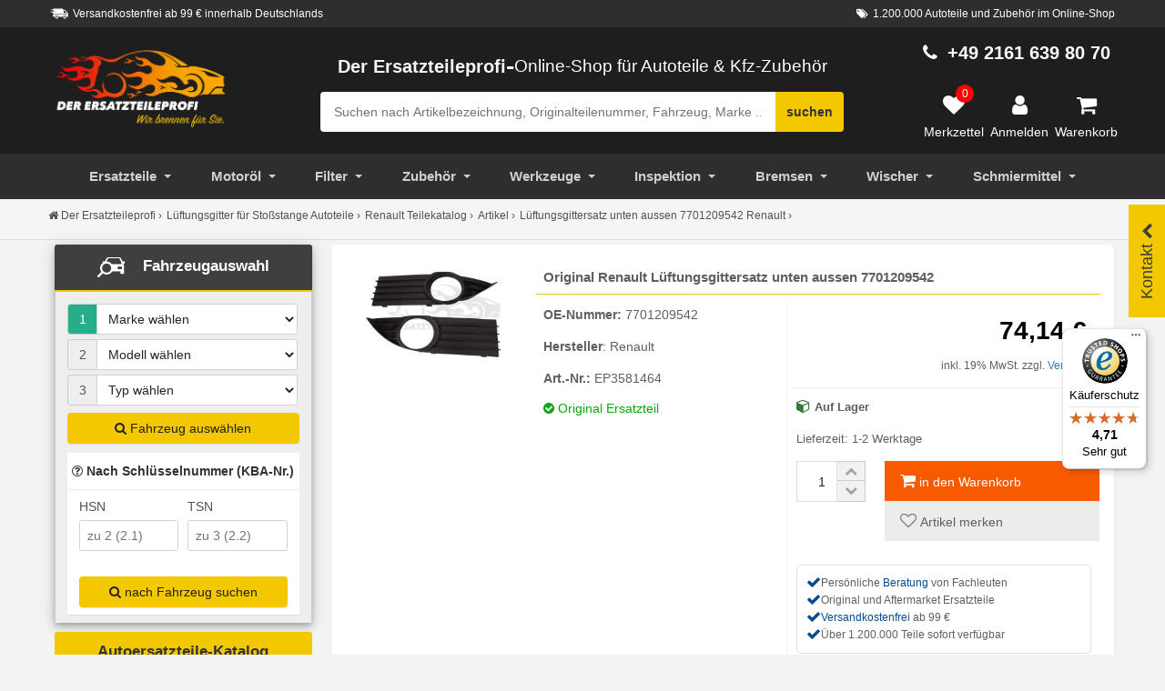

--- FILE ---
content_type: text/html; charset=UTF-8
request_url: https://www.der-ersatzteile-profi.de/artikel/lueftungsgitter-fuer-stossstange-a3581464
body_size: 43186
content:
  
  

           <!DOCTYPE html>
<html dir="ltr" lang="de">
<head>
    <meta charset="UTF-8">
    <meta name="viewport" content="width=device-width, initial-scale=1.0">
    <meta name="theme-color" content="#000"/>
    <meta http-equiv="x-ua-compatible" content="ie=edge">
    <base href="https://www.der-ersatzteile-profi.de/">
    <title>Original Renault L&uuml;ftungsgittersatz unten aussen 7701209542 online kaufen</title>
    <meta name="description" content="&rarr; Original Renault Lüftungsgittersatz unten aussen (OE-Nummer: 7701209542) &#10004; f&uuml;r ESPACE IV &#10004; kostenloser Versand ab 99 &euro; online bestellen.">
    <meta name="robots" content="index, follow">
<link rel="canonical" href="https://www.der-ersatzteile-profi.de/artikel/lueftungsgitter-fuer-stossstange-a3581464"/>
<meta property="og:title" content="Original Renault L&uuml;ftungsgittersatz unten aussen 7701209542 online kaufen">
<meta property="og:description" content="&rarr; Original Renault Lüftungsgittersatz unten aussen (OE-Nummer: 7701209542) &#10004; f&uuml;r ESPACE IV &#10004; kostenloser Versand ab 99 &euro; online bestellen.">
<meta property="og:url" content="https://www.der-ersatzteile-profi.de/artikel/lueftungsgitter-fuer-stossstange-a3581464">
    <meta property="og:site_name" content="Der Ersatzteileprofi">
<meta property="og:locale" content="de_DE">
<meta property="og:image" content="https://www.der-ersatzteile-profi.de/images/products/big/ep3581464-7701209542-lueftungsgitter-fuer-stossstange.jpg">
<meta property="og:type" content="website">
    <meta name="google-site-verification" content="eQvVmFAwBaIi84r2oPErJHk64TEWr0N9gAfd8-k_S1E" />
    <meta name="alexaVerifyID" content="uD28JTNatg-JjqCF-zx7bOWK0aA"/>
    <meta name="msvalidate.01" content="988CBB1A84A2B576B3A3A3BC3DBAC03D" />
    <meta data-privacy-proxy-server="https://privacy-proxy-server.usercentrics.eu">
    <link rel="apple-touch-icon" sizes="180x180" href="/images/apple/apple-touch-icon-180.png">
    <link rel="apple-touch-icon" sizes="57x57" href="/images/apple/apple-touch-icon-57.png">
    <link rel="apple-touch-icon" sizes="114x114" href="/images/apple/apple-touch-icon-114.png">
    <link rel="apple-touch-icon" sizes="72x72" href="/images/apple/apple-touch-icon-72.png">
    <link rel="apple-touch-icon" sizes="144x144" href="/images/apple/apple-touch-icon-144.png">
    <link rel="apple-touch-icon" sizes="60x60" href="/images/apple/apple-touch-icon-60.png">
    <link rel="apple-touch-icon" sizes="120x120" href="/images/apple/apple-touch-icon-120.png">
    <link rel="apple-touch-icon" sizes="76x76" href="/images/apple/apple-touch-icon-76.png">
    <link rel="apple-touch-icon" sizes="152x152" href="/images/apple/apple-touch-icon-152.png">
    <link rel="icon" type="image/png" sizes="16x16" href="/images/favicon/favicon-16.png">
    <link rel="icon" type="image/png" sizes="32x32" href="/images/favicon/favicon-32.png">
    <link rel="icon" type="image/png" sizes="96x96" href="/images/favicon/favicon-96.png">
    <link rel="icon" type="image/png" sizes="128x128" href="/images/favicon/favicon-128.png">
    <link rel="icon" type="image/png" sizes="196x196" href="/images/favicon/favicon-196.png">

    <script type="text/javascript"
            src="https://cdn.consentmanager.net/delivery/autoblocking/7cd2f355e29f0.js"
            async
            data-cmp-host="d.delivery.consentmanager.net"
            data-cmp-cdn="cdn.consentmanager.net"
            data-cmp-codesrc="0"
            data-cmp-ab="0"></script>
    <link href="https://widgets.trustedshops.com" rel="dns-prefetch">
    <script type="application/ld+json">[
    {
        "@context": "https://schema.org",
        "@type": "WebPage",
        "name": "Original Renault Lüftungsgittersatz unten aussen 7701209542 online kaufen",
        "description": "→ Original Renault Lüftungsgittersatz unten aussen (OE-Nummer: 7701209542) ✔ für ESPACE IV ✔ kostenloser Versand ab 99 € online bestellen.",
        "url": "https://www.der-ersatzteile-profi.de/artikel/lueftungsgitter-fuer-stossstange-a3581464"
    },
    {
        "@context": "https://schema.org",
        "@type": "Product",
        "name": "Original Renault Lüftungsgittersatz unten aussen 7701209542 online kaufen",
        "image": [
            "https://www.der-ersatzteile-profi.de/images/products/big/ep3581464-7701209542-lueftungsgitter-fuer-stossstange.jpg"
        ],
        "description": "→ Original Renault Lüftungsgittersatz unten aussen (OE-Nummer: 7701209542) ✔ für ESPACE IV ✔ kostenloser Versand ab 99 € online bestellen.",
        "sku": "EP3581464",
        "mpn": "7701209542",
        "brand": {
            "@type": "Brand",
            "name": "Renault"
        },
        "offers": {
            "@type": "Offer",
            "url": "https://www.der-ersatzteile-profi.de/artikel/lueftungsgitter-fuer-stossstange-a3581464",
            "priceCurrency": "EUR",
            "price": 74.14,
            "priceValidUntil": "2027-01-20",
            "itemCondition": "https://schema.org/NewCondition",
            "availability": "https://schema.org/InStock"
        }
    }
]</script>
    <!-- Google Tag Manager -->
    <script>
        (function(w,d,s,l,i){w[l]=w[l]||[];w[l].push({'gtm.start':
                new Date().getTime(),event:'gtm.js'});var f=d.getElementsByTagName(s)[0],
            j=d.createElement(s),dl=l!='dataLayer'?'&l='+l:'';j.async=true;j.src=
            'https://www.googletagmanager.com/gtm.js?id='+i+dl;f.parentNode.insertBefore(j,f);
        })(window,document,'script','dataLayer','GTM-PQC27QJH');
    </script>
    <!-- End Google Tag Manager -->

    <!-- [if lt IE 9]>
    <script src="ext/js/html5shiv.js"></script>
    <script src="ext/js/respond.min.js"></script>
    <script src="ext/js/excanvas.min.js"></script>
    <![endif] -->

    <script>
        function get_window_size() {
            var size = window.getComputedStyle(document.body, ':after').getPropertyValue('content');
            var replacer = new RegExp('"','g');
            size = size.replace(replacer,'');
            return size;
        }

    </script>

    
    <link id="BootstrapCSS"  href="ext/bootstrap/css/bootstrap.css" rel="stylesheet"/>
    <link id="BootstrapCSS" href="ext/bootstrap/css/custom_merkzettel.css" rel="stylesheet"/>
    <link href="ext/navigator/mmenu-light.css" rel="stylesheet"/>
    <link rel="stylesheet" type="text/css" href="ext/css_5/bootstrap5.css" />


    <script src="https://www.der-ersatzteile-profi.de/ext/jquery/jquery-3.6.3.min.js"></script>
    <script src="https://www.der-ersatzteile-profi.de/ext/js/merkzettel.js" defer></script>
    <script src="ext/js_5/bootstrap5.bundle.js" defer></script>
    <script>
        var loadDeferredStyles = function() {

            var AfterBoot = document.getElementById('BootstrapCSS');
            var fonAwesone = document.createElement('link');
            fonAwesone.rel = 'stylesheet';
            fonAwesone.href = 'ext/font-awesome/css/font-awesome.min.css';
            AfterBoot.parentNode.insertBefore(fonAwesone, AfterBoot);

            
            var FancyJs = document.createElement('script');
            FancyJs.type = 'text/javascript' ;
            FancyJs.src = 'ext/fancybox/fancybox3/jquery.fancybox.min.js';
            AfterBoot.parentNode.insertBefore(FancyJs, AfterBoot);

            var fancybox3 = document.createElement('link');
            fancybox3.rel = 'stylesheet';
            fancybox3.href = 'ext/fancybox/fancybox3/jquery.fancybox.min.css';
            AfterBoot.parentNode.insertBefore(fancybox3, AfterBoot);

                    };
        var raf = window.requestAnimationFrame || window.mozRequestAnimationFrame ||
            window.webkitRequestAnimationFrame || window.msRequestAnimationFrame;
        if (raf) raf(function() { window.setTimeout(loadDeferredStyles, 0); });
        else window.addEventListener('load', loadDeferredStyles);
    </script>
    <script>
        let ab_version = localStorage.getItem('ab_version');
        if (ab_version === null) {
            ab_version = Math.random() < 0.5 ? 0 : 1;
            localStorage.setItem('ab_version', ab_version);
        }


        $.ajax({
            type: "POST",
            url: "ajax/set-ab-version.php",
            data: {
                action: "set_ab_version",
                ab_version: ab_version
            },
            success: function (response) {
                console.log(response);
                //alert("ab wurde erfolgreich erstellt");
            },
            error: function (xhr, status, error) {
                console.error("AJAX Error: " + status + " - " + error);
                //alert("upsss Fehler");
            },
        });
    </script>
    <style>.gtm_crossclick { color: #337ab7 !important; cursor: pointer;}.gtm_crossclick:hover { color: #0056b3 !important; text-decoration: underline;}.dep_flexbox:hover{ box-shadow: 0 4px 8px rgba(0, 0, 0, 0.1) !important;}.weiterBtn{ font-size: 12px;}.teile_nav_icon { width: 30px;}#menuAutoteile > ul >li {border-bottom: 0;color: #555;}#menuAutoteile > ul >li > a {color: #444;}.closeme {cursor: pointer;}.top_search_btn { background-color: #eee;padding: 8px;display: block;}.top_search_btn:hover {cursor: pointer;box-shadow: 0 6px 10px 0 rgba(0,0,0,.14), 0 1px 18px 0 rgba(0,0,0,.12), 0 3px 5px -1px rgba(0,0,0,.2);background-color: #fff;}#SuchContainer > .modal-content {width: 100%;top: 189px;border-bottom-right-radius: unset;border-bottom-left-radius: unset;overflow: auto;position: absolute; bottom: 0;}.closeme {font-weight: 300;font-size: 20px;margin-left: auto;opacity: .2;padding: 8px 10px;width: 45px; background-color: #e5e5e5;-webkit-box-shadow: 0 5px 15px rgb(0 0 0 / 8%); box-shadow: 0 5px 15px rgb(0 0 0 / 8%); text-align: center; border-radius: 100%;}.ui_mo_bar {width: 30%; border: 3px solid #5f5f5f; border-radius: 8px; margin: 0 auto;}.topsearchgo {margin-bottom: 12px;}.such_container {opacity: 1;-webkit-transition:opacity 500ms ease-out;-moz-transition:opacity 500ms ease-out;-o-transition:opacity 500ms ease-out;transition:opacity 500ms ease-out;}.mobile_sub_nav.panel-body {padding-left: 1px;padding-right: 1px;}.mobile_sub_nav button {border: 1px solid #bec4c4;background-color: transparent;color: #222;padding: 0 20px;}.label_success { background: #4CAF50;color: #fff;}.mo_brand_logo {padding: 10px;width: 90px;height: 39px;}.oele_box_filter {background-image: url(https://www.der-ersatzteile-profi.de/images/startseite/banner-oelwechsel.jpg); background-repeat: no-repeat;background-position: right;}.Omnicraft_pic {max-height: 200px;max-width: 207px;} .product-bottom ul { margin-left: 0; padding-left: 0; list-style: none; }.payment_block {padding-top: 12px;padding-bottom: 12px;}/*.payment_versan_icons {margin-top: 12px;display: block;width: 70px;float: left;height: 60px;margin-right: 7.5px;margin-bottom: 7.5px;box-shadow: 0 1px 3px 0 #9b9b9b;background-repeat: no-repeat; background-position: center;background-size: 80%;}*/.payment_versan_icons { margin-top: 12px; width: 70px; height: 60px; margin-right: 7.5px; margin-bottom: 7.5px; box-shadow: 0 1px 3px 0 #9b9b9b; background-repeat: no-repeat; background-position: center; background-size: 80%; object-fit: contain; /* Görselin kutuya tam uyum sağlamasını sağlar */}.gtm_hersteller {height: 114px; background-size: 60%; background-repeat: no-repeat; background-position: 50% 80%;}.voucher_box {border-top-left-radius: 100%;border-bottom-left-radius: 100%;border-bottom-right-radius: 100%;width: 100px; height: 100px;background-color: #25ae88;color: #fff;text-align: center; padding: 7px 0px; line-height: 1.1;}.voucher_box span { font-size: 40px;font-weight: 700;}.login_button button {margin: 12px 0;}.anredegroup {padding: 8px 0;}@media (min-width: 1200px) {.inner_input_left {padding-left: 5px;}.inner_input_right {padding-right: 5px;}.modal-lg {width: 50%!important;}.modal-md {width: 35%!important;}#UserLoginBox > .modal-body{position:relative;padding:20px 60px;}#UserRegisterBox > .modal-body{position:relative;padding:20px 60px;}.modal-body{position:relative;padding:15px;}}.login_button {width: 70%; margin: auto;}#openbaumMobile:focus {color: #333; background-color: #f3c800;}.sub_head_title {font-size: 0.62em; font-weight: normal;}/*.active_menu {background-color: #000;}*/.activ_link {color: #fff;}.active_menu > a {color: #fff;}.alt_artnummer {color: #999; font-size: 1.2rem; font-weight: 300; line-height: 1.5;}.alter_artikel_links {padding: 15px 0; text-align: center;font-weight: 300; line-height: 1.4;font-size: 18px;}.alt_ar_block {padding-top: 22px;}.alter_label {position: absolute; background-color: #25ae88; padding: 6px; display: inline-block; border-top-left-radius: 5px;border-bottom-right-radius: 5px; top: 0; left: 0; color: #f5f5f5; z-index: 2;}.alt_title {font-size: 15px;color: #222;}.alt_button {padding: 4px 0;}.alter_artikel_links:before {content: ''; display: block; position: absolute; top: 25px; top: calc(52px/ 2); right: 25px; right: calc( 30px / 2); z-index: 0; width: 15px; height: 15px; border-top: 1px solid; border-right: 1px solid; -webkit-transform: rotate(45deg) translate(0,-50%); -ms-transform: rotate(45deg) translate(0,-50%); transform: rotate(45deg) translate(0,-50%); opacity: .4;}.fhzSpezifika {border: 1px solid #ddd;padding: 12px;border-radius: 6px;}.tab-content {background-color: #fff;padding: 10px 0;border-bottom: 1px solid #ddd;border-left: 1px solid #ddd; border-right: 1px solid #ddd;}.succes_msg > img {padding: 10px;} .nav-tabs > li > a {background-color: #f3c800;color: #5f5f5f; padding: 10px;}.nav-tabs > li {margin-right: 6px; margin-top: 6px;}.tab-pane.active {background-color: #fff;}.ar_fhz_kriterien {color: #e53935;}.artikel_zusatz {color: #525252; font-size: 15px; line-height: 22px; padding: 0px 0px 12px 8px; font-weight: 300;}#fhz_list_bar {overflow-y: auto; max-height: 300px;}.intern_header {padding: 20px 8px; border-bottom: 1px solid #eee; background-color:#fff; font-weight: 300;}.art_content_3 {float: left; margin-right:10px; margin-top:10px; padding:13px; background-color:#ffffff; color:#000000; cursor:pointer;}.art_content_2 {float: left; margin-right:10px; margin-top:10px; padding:13px; background-color:#f3c800; color:#5f5f5f; cursor:pointer;}#proddetails3 {display: block; clear: both; padding:13px; background-color:#ffffff; color:#525252; width:100%;}.tbs_title { border-bottom: 1px solid #E0E0E0;margin: 12px 0;}.tbs_title > span {background-color: #E0E0E0; padding: 7px;}.rf_rechts {text-align: right;float: right;}.Ref_kriterien > li { font-size: 13px;}.Tbs_cross_art > img {float: left;}.motorcode_fhz {width: 21%;}/* Produkt card */.tbs_ul_list > li {list-style: none;}.product-card_art { position: relative; box-shadow: 0 2px 7px #dfdfdf; margin: 10px 5px; background: #fafafa;}.product-bottom-details { overflow: hidden; border-top: 1px solid #eee; }.product_price_art { font-size: 18px; color: #525252; font-weight: 600;padding: 11px;}.product-price_art small { font-size: 80%; font-weight: 400; text-decoration: line-through; display: inline-block; margin-right: 5px;}.product-bottom-details div { float: left; width: 50%;}.product_links { padding: 6px 0; border-left: 1px solid #eee; background-color: #fafafa; text-align: center;}.tbs_art_name {padding-left: 6px;}.tabler_header_art > td {color: #fff; background-color: #555;}.Product_prix {font-size: 28px;font-weight: 900;padding: 0 10px 15px 0;color:#000;}.fixed_cart {position: fixed; z-index: 22;/* box-shadow: 0 6px 10px 0 rgba(0,0,0,.14), 0 1px 18px 0 rgba(0,0,0,.12), 0 3px 5px -1px rgba(0,0,0,.2); */}.artikel_eckdaten {padding-bottom: 20px;}.list_preis_artikel {margin: 10px 0;text-align: right;}.art_versandinfo {margin: 5px 0;}.hide_fixed_card { visibility: hidden; opacity: 0; transform: translateY(-30px); transition: .4s !important;}.cart_title {padding: 8px 6px; margin-bottom: 0; line-height: 19px;font-size: 1.26rem;}.cart_bot_preis {color: #e5e5e5;font-size: 20px;font-weight: 600;}.close_cart {position: absolute;top: -10px; left: -10px; height: 28px; width: 28px; background-color: #19795f; color: #fff; font-size: 13px; border-radius: 50%;text-align: center;cursor: pointer;}.show_fixed_cart { visibility: visible; opacity: 1; transform: none; transition: .8s; max-width: 100%; display: flex; bottom: 40px; color: #fff; line-height: 28px; min-width: inherit;border-radius: 6px; right: auto; background-color: #219c7a; }.bottom_kasse {padding: 21px 12px;width: 20%;align-self: center;text-align: center; border-top-right-radius: 5px; border-bottom-right-radius: 5px}.cart_info_text {width: 80%}.iam_logo_art {padding: 12px;}.bottom_cart_btn{padding: 8px 15px;}.artikel_usp {padding-top: 50px;}.usp_icon_gr {display: inline-block; font-size: 37px; background-color: #fff; position: relative; padding: 9px; height: 95px; border-radius: 50%; margin-top: -47px; margin-bottom: 21px;}.usp_icon {border-radius: 100%; border: 2px solid #25ae88; display: inline-block;background-color: #fff; }.usp_box {background-color: #fff;box-shadow: 0 6px 10px 0 rgba(0,0,0,.14), 0 1px 18px 0 rgba(0,0,0,.12), 0 3px 5px -1px rgba(0,0,0,.2);padding: 10px;margin-bottom: 22px;}.usp_text {/*color: #868686;*/ /*color: #5f6f8a;*/font-size: 14px;}.usp_title-ar {display: block;font-size: 16px; letter-spacing: .1em; font-weight: 600; text-transform: uppercase; margin-bottom: 9px; margin-top: 9px;}.alert-success {margin-bottom: 10px;}.liefer_spedition {color: #f44336;border-bottom: 1px solid #eee; padding-bottom: 8px;cursor: pointer;}.label-original_artikel {color: #fff;position: absolute;left: 2px;}.Fahrzeug_box_mobile { border-left: 1px solid #eee; border-right: 1px solid #eee; } .fahz_auswahl_link { padding: 10px 0; line-height: 1.6; } .fahz_auswahl_link :hover { cursor: pointer; color: #337ab7; }.fahz_auswahl_link > td {font-size: 13px;}.pat_link :hover {cursor: pointer;} .item-top { color: #777; background-color: #eee; } .piczoom {cursor: zoom-in; } .thumbnails {margin-top: 8px;}.thumbnails img {width: 30%;border: 1px solid #f8f8f8;padding: 1px;margin: 10px 3px ;float: left;}.thumbnails img:hover {/*border: 4px solid #f3c800;*/ -moz-transform: scale(1.1); -webkit-transform: scale(1.1); transform: scale(1.1);cursor:pointer;transition-duration: 0.5s;}.preview img {padding: 1px;} .artdetail { border-bottom: 1px solid #f3f3f3; } .detailtype { font-weight: bold; line-height: 1.42857143; padding: 8px; } .detailvalue {line-height: 1.42857143; padding: 8px; } .praesente { border-bottom: 2px solid #f3c800; padding: 10px 3px; color: #fff; font-size: 18px; line-height: 1.4; background-color: #3f3f3f; border-top-left-radius: 3px; border-top-right-radius: 3px;}/* New cart Bottom*/.cart_count { position: absolute; top: 10%; right: 14px; height: 28px; width: 28px; background-color: #e94a35; color: #fff; font-size:13px; border-radius: 50%; }/* New cart Bottom*/.nav-tabs > li > a { background-color: #f3c800; color: #5f5f5f;}.tab_block {border-right: 1px solid #ddd;border-left: 1px solid #ddd;border-bottom: 1px solid #ddd;padding: 10px;}/* Banner Box Left */ .panel-title-custom > .category_name {font-size: 14px; color: #979797; } a:-webkit-any-link { text-decoration: none;} .BJ_klein { font-size: 10px; } .fzhtitle { font-size: 12px; } .werkzeushop { position: relative; background-image: url("https://www.der-ersatzteile-profi.de/images/startseite/bg-banner.jpg"); background-position: center !important; background-size: cover; background-repeat:no-repeat; padding-top: 8px; margin-bottom: 12px; height: 350px; margin-top: 20px; border-radius: 9px; } .banner_leftone { position: relative; background-image: url("https://www.der-ersatzteile-profi.de/images/banners/winterreifen-neu.jpg"); /* background-image: linear-gradient(90deg, rgb(0, 0, 0, 0.7) 0%, transparent 76%);*/ background-position: center !important; background-size: cover; background-repeat:no-repeat; padding-top: 8px; margin-bottom: 12px; height: 350px; margin-top: 20px; border-radius: 9px; } .bar_gelb { border: 2px solid #f3c800; position: relative; top: 5px; width: 68%; left: 32%;} .bar_weis { border: 2px solid #5f5f5f; position: relative; top: 10px; width: 68%; left: 32%;} .monat_tipp { position: relative; top: -5px; text-transform: uppercase; color: #fff; padding-left: 5px; font-size: 16px; font-weight: 600; text-shadow: 2px 2px 0px #5f5f5f;} .caption-left { position: absolute; top: 20%; width: 100%; transform: translate(0%,-50%); -ms-transform: translate(-0%,-50%); z-index: 11; padding-bottom: 15px;} .top_title_plus { color: #616161; font-weight: 700; font-size: 23px; padding: 8px;margin-top: 12px; text-transform: uppercase; padding-bottom: 8px; font-family: 'Roboto', sans-serif;} .left_bannertext_klein { color: #5f5f5f; font-size: 1.3em; font-weight: 200; padding: 8px; line-height: 28px; /* text-transform: uppercase; */} .button { padding: 10px;} .item-top { color: #777; background-color: #ececec;}.caption_bottomright { position: absolute; right: 1px; bottom: 1px; text-align: right;}.caption_middle {position:absolute;top:56%;left:50%;transform:translate(-50%,-50%);-ms-transform:translate(-50%,-50%)} .list-group > span :hover { cursor: pointer; text-decoration: none; background-color: #f5f5f5; } .wug_block img { padding-top: 10px; } .wug_block { padding-top: 8px; color: #333; font-weight: 600; } .GT_click_wug img:hover { cursor: pointer; } .crosslin_box { padding: 20px 8px; border-bottom: 1px solid #eee; background-color:#fff; font-size: 20px; font-weight: 300; line-height: 1.4; } .cros_list_box { display: flex; display: -webkit-flex; flex-wrap: wrap; align-items: flex-start; padding: 10px; } .cros_list_box li a { border-bottom: 0px; } /* PKW Overlay Info Block */ .flex-container { display: flex; width: 100%; overflow-x: auto; overflow-y: hidden; } .pkw_over_info {width: 340px;height: auto;position: absolute;background: #fafafa;display: none;border: 1px solid #ededed;z-index: 1440;right: 44px;padding: 15px 15px 0;text-align: left;box-shadow: 0 6px 10px 0 rgba(0,0,0,.14), 0 1px 18px 0 rgba(0,0,0,.12), 0 3px 5px -1px rgba(0,0,0,.2); } .close_pkw { position: absolute;right: 10px;padding: 8px;top: 2px; cursor: pointer; font-size: 20px; } .pkw_list { width: 90%; } .pkw_icon { width: 10%; padding: 8px; align-items: center; background-color: #eee;border-top: 1px solid #fff; } .pkw_icon i { color: #1976d2; font-size: 16px } .pkw_icon :hover { font-size: 16px; cursor: pointer; color: #555; } @media (min-width: 1200px) { .reifen_bg_img { background-position: 6% 11%; } .form-vertical .control-label { background: rgb(255 255 255 / 64%); } .baujahr_pkw { float: right;bottom: 15px;font-size: 0.95em; } .bottom_kasse { background-color: #19795f; cursor: pointer; } .cros_list_box li { list-style: none;width: 25%;text-align: left;margin-bottom: 20px;margin-right: 10px; } } @media (min-width: 769px) { .label_success { padding: 5px 12px; }} @media only screen and (max-width: 768px) { .artikel_eckdaten p {margin-bottom: 0px;} .label_success { font-size: 12px; padding: 5px 8px; } .reifen_bg_img { background-position: 38% -1%; } .form-vertical .btn_box { padding-bottom: 25px; } .pkw_over_info {width: 270px;height: auto;position: absolute;background: #fafafa;display: none;border: 1px solid #ededed;z-index: 1440;right: 6px;padding: 15px 15px 0;text-align: left;box-shadow: 0 6px 10px 0 rgba(0,0,0,.14), 0 1px 18px 0 rgba(0,0,0,.12), 0 3px 5px -1px rgba(0,0,0,.2); } .cros_list_box li { list-style: none;width: 45%;text-align: left;margin-bottom: 20px;margin-right: 3px; } .intern_listemob { display: flex; overflow: scroll; } } /* Fahrzeugauswahl */ /* Loading */.lds-ring { display: inline-block; position: absolute; width: 80px; height: 80px;top: 10%;left: 36%;z-index: 22;}.lds-ring div { box-sizing: border-box; display: block; position: absolute; width: 64px; height: 64px; margin: 8px; border: 8px solid #25ae88; border-radius: 50%; animation: lds-ring 1.2s cubic-bezier(0.5, 0, 0.5, 1) infinite; border-color: #25ae88 transparent transparent transparent;}.lds-ring div:nth-child(1) { animation-delay: -0.45s;}.lds-ring div:nth-child(2) { animation-delay: -0.3s;}.lds-ring div:nth-child(3) { animation-delay: -0.15s;}@keyframes lds-ring { 0% { transform: rotate(0deg); } 100% { transform: rotate(360deg); }}/* Tooltip */.toolblock .tooltiptext { width: 180px; background-color: #25ae88; color: #fff; text-align: center; border-radius: 6px; padding: 5px; position: absolute; z-index: 5; bottom: 93%;font-size: 12px; transition: opacity 0.8s;}.toolblock .tooltiptext::after { content: ""; position: absolute; top: 100%; left: 50%; margin-left: -5px; border-width: 5px; border-style: solid; border-color: #25ae88 transparent transparent transparent;}/* */ .fhz_kriterien{margin-top: 15px;}.caompact_table { max-height: 250px; background: white; overflow-y: auto;overflow-x: hidden; margin-bottom: 15px;}.caompact_table::-webkit-scrollbar-track{ -webkit-box-shadow: inset 0 0 6px rgba(0,0,0,0.3); border-radius: 10px; }.caompact_table::-webkit-scrollbar{ width: 8px; }.caompact_table::-webkit-scrollbar-thumb{ border-radius: 10px; -webkit-box-shadow: inset 0 0 6px rgba(0,0,0,.3); background-color: #ddd;}/* --- Hallo --- */.title-kba {margin-top: 10px;font-weight: 600;padding: 10px 5px;}.kbabox {border-top: 1px solid #eee;}.input-group-addon {border-right: 0;}.focus_active > .input-group-addon {color: #fff;background-color: #25ae88;} #kty_focus { margin-bottom: 8px; } .arrow_up { width: 0; height: 0; border-left: 8px solid transparent; border-right: 8px solid transparent; border-bottom: 8px solid #555;} .arrow_left { width: 0; height: 0; border-top: 15px solid transparent; border-bottom: 15px solid transparent; border-right:15px solid #fff; } .arrow_top { width: 0; height: 0; border-left: 15px solid transparent; border-right: 15px solid transparent; border-bottom: 15px solid #fff;}.arrow-down_art { width: 0; height: 0; border-left: 15px solid transparent; border-right: 15px solid transparent; border-top: 15px solid #e0e0e0; position: relative;left: 48%;top: -12px;} .pkw_attribut { background-color: #fff; }.fhz_ausgewahlt {background-color: #f8f8f8;}.fhz_ausgewahlt > tbody > tr > td {font-size: 12px;}.table_head {background-color: #ddd;}/* Auswahl Box*/.auswahl_box {box-shadow: 0 6px 10px 0 rgba(0,0,0,.14), 0 1px 18px 0 rgba(0,0,0,.12), 0 3px 5px -1px rgba(0,0,0,.2);}/* Arrow animation */.fhz_auswahl_title {font-size: 1.1em;padding-bottom: 5px;padding-top: 11px;text-align: center;}.dep_arrow_down { width: 50px; height: 40px; background: #f3c800; position: relative;cursor: pointer;}.dep_arrow_down.active { background: #f3c800;}.dep_arrow_down:before, .dep_arrow_down:after { content: ""; display: block; width: 20px; height: 5px; background: #5f5f5f; position: absolute; top: 20px; transition: transform .5s;}.dep_arrow_down:before { right: 21px; border-top-left-radius: 10px; border-bottom-left-radius: 10px; transform: rotate(45deg);}.dep_arrow_down:after { right: 10px; transform: rotate(-45deg);}.dep_arrow_down.active:before { transform: rotate(-45deg);}.dep_arrow_down.active:after { transform: rotate(45deg);}/* Arrow animation */.dropdown-menu > li {background-color: #fff;} .dropdown-menu > li > span { display: block; padding: 3px 20px; clear: both; font-weight: normal; line-height: 1.42857143; color: #333; white-space: nowrap; } .dropdown-menu > li > span:hover { cursor: pointer; color: #262626; text-decoration: none; background-color: #f5f5f5; }/* Produkt Listing */.panel-title-custom > small {font-weight: bold; line-height: 1; color: #777;font-size: 75%;}.buy_number {padding: 4px;}.CTA_buy {padding: 2px}.buy_number input {text-align: center; height: 45px; width: 45px;color: #222;border: 1px solid #dedede;}.list_minus, .list_plus {background:#f2f2f2;font-weight: 300;color: #a3a3a3;border:1px solid #ccc; vertical-align: middle; text-align: center; height: 24px;position: absolute;left: 49px;padding-left: 8px;padding-right: 8px;cursor: pointer; }.list_minus:hover, .list_plus:hover {background-color: #fff;color: #555;}.list_minus {top: 25px;}.details_block {padding: 8px 10px 8px 12px;}/*.btn-details {margin: 5px; font-weight: 600;height: 45px;}.btn-details:hover {background:#f2f2f2;}*/.pat_cart {cursor: pointer;}.label-original { margin-top: 10px; color: #00aa00;}.artikel_eckdaten {padding-left: 8px;}/* ENDE Neue */.mdl_btn {height: 30px; min-width: 30px; width: 30px;border-radius: 50%; font-size: 14px; background: #222;color: #fff; box-shadow: 0 1px 1.5px 0 rgba(0,0,0,.12), 0 1px 1px 0 rgba(0,0,0,.24); padding: 5px; }.versand_link {cursor: pointer; color: #337ab7;}.list_pfandwert {font-size: 12px;padding-top: 10px;/*color: #828282;*/}.list_callaktion {margin-top: 5px;border-top: 1px solid #eee;padding-top: 8px;}.list_buy_btn {color: #5f5f5f; background-color: #f3c800; padding: 10px 5px;font-weight: 600; }.list_buy_btn:hover {color: #fff;background-color: #000;}.list_toggle_box {margin-bottom: 8px;}.lagerware > i {color: #357a38;}.partmarke > img {margin-top: 10px;}.partmarke {border-top: 1px solid #eee;margin-bottom: 20px;}.frachfrei, .lagerware {line-height: 2.5; font-weight: 700;}.Price_anfrage {font-size: 15px;font-weight: 600;}.frachfrei > i {color: #357a38;}.petit_text {font-size: 85%;}.lieferzeit_ok {/*color: #00aa00;*/}.lieferzeitnichtok{color:#cc8866; padding-top: 6px;}.Oe_suche {color: #909090; font-size: 13px; padding: 0px 0px 12px 8px;}.title_art_text span {display: inline-block; position: relative;}.title_art_text span:after { left: 100%; margin-left: 39px;}.list_artitle {color: #337ab7; cursor:pointer;}.title_art_text span:after{ content: ""; position: absolute; height: 14px; border-bottom: 1px dotted #eee; top: 0; width: 50px;}.title_art_text { color: #525252; display: inline-block; font-size: 13px; line-height: 22px; padding: 0px 0px 12px 8px; }.title_art_text_psa { color: #525252; display: inline-block; font-size: 11px; line-height: 22px; padding: 0px 0px 12px 8px; }/* Navi Style */.navbar-black .navbar-nav > li > span {color: #cfcfcf;padding: 15px 10px;position: relative; display: block; line-height: 20px;}.navbar-black .navbar-nav > li > span:hover {cursor: pointer;color: #fff;background-color: #000; }.easy-autocomplete-container {margin-top: 45px;}.SucheBox {color: #fff;}.DE_logo {max-width: 210px;}@media (max-width: 768px) { .product-bottom .product-name { font-size: 12px; }.modal-body{position:relative; padding: 8px} .hide_me { display: none; }.DE_logo {width: 100%;max-width: 25vw;}.service-phone {font-size: 15px; color: #f3c800; font-weight: bold;} }@media (max-width: 767px) {.Mobile_such_box {position: relative;top: -290px;}}.UserLog {color: #F3C800;font-weight: 300;font-size: 12px;}.footer-nav > li > span {position: relative; display: block; padding: 10px 5px; color: #808080;}.footer-nav > li > span:hover {cursor: pointer;color: #df6a45; text-decoration: none;}.facebook-icon:hover {cursor: pointer;color: #3B5998;} /* Anfang Slider Cross Selling */.crosswg_title { padding-bottom: 12px; padding-top: 8px; }.crossboxwug {margin-bottom: 12px;}.panel_cross {background-color: #ebeef0;padding: 0;} .meisverkauf { border-bottom: 1px solid rgb(243, 200, 0); background-color: #fff; padding: 8px 0; }.crosstree {font-size: 14px;}.cross_kat_title {text-transform: uppercase;padding: 12px 0;}.cross_title_art {text-transform: uppercase;}.i_next {position: relative; top: 31%; right: -30%;}.i_prev {position: relative;top: 31%;right: 30%;}.CrossKategorie {background-color: #eee;margin-bottom: 12px;padding-bottom: 25px;}.fa-chevron-circle-right, .fa-chevron-circle-left {color: #f3c800;}.carousel-control.left, .carousel-control.right {background-image:none;}.navbar-black {margin-bottom:3px; border:0px; padding: 0;}/* Shop-Meldung Top - */.meldung_top {color: #fff;background-color: #25ae88;padding: 8px 0; transition: opacity 0.8s;}.meldeclose {font-size: 14px; font-weight: 400;padding-right: 12px;padding-left: 12px;color: #fff; float: right;opacity: .2;}.meldeclose:hover { color: #fff; text-decoration: none; cursor: pointer;}/* Full divice*/@media (min-width: 1025px) {.buy_number {display: flex;}.list_buy_btn {padding-left: 36px;}.list_minus, .list_plus {border-left: none;}.panel_title_lg {width: 50%;margin: 10px auto;}}/* Full divice*/@media (min-width: 992px ) {/* .sidebar-nav {border-bottom: 1px solid #5f5f5f;}*/ .product-bottom .product-name { font-size: 13px; }/* FLexbox Artikel */.buy_number input {padding-left: 14px;}.product-title {font-size: 19px;}.show_fixed_cart {width: 500px;left: 20px;padding-left: 10px;}.usp_icon {padding: 18px;}.btn-details {font-size: 16px;padding: 10px;}.flex-container { display: flex;flex-wrap: wrap; }.bottom_cart_btn {display: flex;}.cta_artikel {padding-top: 2px;}.flex-container > .dep_flexbox { padding: 5px;}.dep_flexbox {width: 25%; }/* FLexbox Artikel */.panel-title-custom {font-size: 1.1em;}.list_box-inner {border-right: 1px solid #eee;border-left: 1px solid #eee;}.frachfrei {font-size: 13px;}.list_buy_btn {font-size: 12px;}.wug_block {cursor: pointer;}.lagerware, .lieferzeit_ok, .lieferzeitnichtok, .liefer_spedition {font-size: 13px;padding: 5px 0;}.wug_name_bz {display: block;padding-top: 10px;text-align: center;}.lagerware > i {font-size: 1.2em;}.frachfrei > i {font-size: 1.2em;}.liefer_icon > img {width: 25px;}.list_preis {padding-bottom: 8px;}.list_versandinfo, .art_versandinfo {border-top: 1px solid #eee;margin: 5px 0;}.carousel-inner .active.left {left: -25%;}.carousel-inner .next {left: 25%;}.carousel-inner .prev {left: -25%;}.intern_header {padding: 20px 8px; border-bottom: 1px solid #eee; background-color:#fff; font-weight: 300;}}/* Small Devices */@media (min-width: 993px) and (max-width: 1023px) { .product-bottom .product-name { font-size: 13px; }.buy_number {display: block;}.list_buy_pad {margin-top: 4px;}.list_minus, .list_plus {border-left: 1px solid #ccc;}}@media (min-width: 768px) and (max-width: 991px ) {.show_fixed_cart {width: 500px;left: 20px;} .bottom_kasse { background-color: #19795f; cursor: pointer; }.product-title {font-size: 18px;}.buy_number input {padding-left: 14px;}.dep_flexbox {width: 33%; padding:0 5px; }.flex-container { display: flex;flex-wrap: wrap;}.usp_icon {padding: 15px;}.navbar-black {font-size: 15px;}h1.panel-title-custom {font-size: 17px;}.btn-details {font-size: 14px;padding: 10px;}.cta_artikel {padding-top: 2px;text-align: right;}.list_buy_pad {margin-top: 8px;}.bottom_cart_btn {display: flex;}.list_box-inner {border-right: 1px solid #eee;border-left: 1px solid #eee;}.list_minus, .list_plus {border-left: 1px solid #ccc;width: 35px;}.intern_header {padding: 20px 8px;}.list_buy_btn {font-size: 12px;}.artikel_btn {padding-left: 36px;}.list_preis {padding-bottom: 8px;}.list_versandinfo, .art_versandinfo {margin: 5px 0;}.liefer_icon > img {width: 20px;}.frachfrei > img {width: 20px;}.list_box-inner {border-right: 1px solid #eee;}.carousel-inner .active.left {left: -33.3%;}.carousel-inner .next {left: 33.3%;}.carousel-inner .prev {left: -33.3%;}.active > div:first-child {display:block;}.active > div:first-child + div {display:block;}.active > div:last-child {display:none;}}/* Mobile */@media (max-width: 767px) {.list_minus, .list_plus {border-left: none;}.product-title {font-size: 15px;}.usp_icon {padding: 13px;}.product-name_cross {font-size: 12px;}h1.panel-title-custom {font-size: 16px;}.buy_number {display: flex;}.show_fixed_cart {width: 90%;left: 5%;font-size: 13px;padding-top: 10px;}#MeinFhzZeigen { padding: 5px;}.pre-fot-box > small {font-size: 11px;}.wug_name_bz {padding-left: 6px;}.artikel_eckdaten {margin-bottom: 20px;}.cta_artikel {padding-top: 8px;}.btn-details {font-size: 13px;padding: 12px 7px;}.list_preis_block {margin-top: 15px;}.flex-container {flex-flow: row; display: flex;overflow: scroll; }.top_wug_nav {display: block;font-size: 12px;}.flex-container > .dep_flexbox { flex: none; padding: 5px;width: 240px; }.list_versandinfo, .art_versandinfo {border-left: 1px solid #eee;}.list_preis {padding-right: 8px;}.productSpecialPrice {font-size: 21px;}.list_buy_btn {font-size: 12px;padding-left: 38px;}.art-info-gr {margin-bottom: 15px;}.compact_mobile {overflow: auto;}.frachfrei, .lagerware, .lieferzeit_ok, .lieferzeitnichtok, .label-original, .liefer_spedition {font-size: 12px;}.lagerware > i {font-size: 1.6em;}.frachfrei > i {font-size: 1.6em;}.liefer_icon > img {width: 20px;}.frachfrei > img {width: 20px;}.carousel-inner .active.left {left: -100%;}.carousel-inner .next {left: 100%;}.carousel-inner .prev {left: -100%;}.active > div {display:none;}.active > div:first-child {display:block;}.intern_header {padding: 14px 8px;padding-right: 34px}.breadcrumb {margin-bottom: 0;}.breadcrumb > li > a {font-size: 13px;}} .pr_small_text {color:#000000; font-size:9px;}.br_items {display:inline; margin-left:5px; color:#525252;}.steps {padding: 6px 8px;background-color: #f3c800;color: #5f5f5f; border-bottom-right-radius: 50%; border-top-right-radius: 50%; border-top-left-radius: 50%;}.Mob_btn_to {position: relative; top: -35px; right: 21px;font-size: 16px;}.bread_more {padding-top: 4px;color: #337ab7;}.fixed_header {/*overflow: hidden;*/ background-color: #333; position: fixed; top: 0; width: 100%; z-index: 111;opacity: 1;transform: none; transition: .4s;}.baumlevel_ a {padding-left: 18px;}.baumlevel_1 a {padding-left: 10px;}.baumlevel_2 a{padding-left: 20px;}.baumlevel_3 a {padding-left: 35px;}.baumlevel_4 a {padding-left: 50px;}.baumlevel_5 a {padding-left: 60px;}.baumlevel_6 a {padding-left: 65px;}.datenschutz_bt {padding-left:0px; padding-top:9px; font-size:0.80em;}.coockie_poliy {position: fixed; z-index: 20;bottom: 0;font-size: 12px;background: #111; color: silver;}.policy_content > p {padding: 5px 0;}.policyclose {background: #5f5f5f; color: #eee;float: right;padding: 6px 8px;font-size: 14px;}.policyclose:hover {cursor: pointer;color: #f3c800;}.baum_header {color: #333; background-color: #f3c800;}.filter_title {background-color: #f3c800;line-height: 2;}.check_block_mark {display: block; position: relative; padding-left: 27px; margin-bottom: 12px; cursor: pointer; font-size: 12px;}a.check_block_mark{color: #222;}.check_block_mark:hover .checkmarkmot { background-color: #ccc;}.checkmarkmot { position: absolute; top: 0; left: 0; height: 20px; width: 20px; border: 1px solid #ccc; border-radius: 3px;}.fa-spin {position: absolute; top: 0; left: 0; font-size: 15px;}.btn_box {padding-top: 35px;}.reifen_filter .form-control {width: 20%;}.rf_rechts { text-align: right; float: right;}.dep_list_item { background-color: #f8f8f8;border: 1px solid #f8f8f8;}.dep_list_item_child {position: relative; display: block; padding: 8px;margin-bottom: 0; border-bottom-right-radius: 4px; border-bottom-left-radius: 4px; box-shadow: 0px 2px 1px -1px #e0e0e0; border: 1px solid #f8f8f8; }.top_seller { padding: 10px;color: #fff;background-color: #25ae88;margin: 8px 0;-webkit-writing-mode: vertical-lr; -ms-writing-mode: tb-lr; writing-mode: vertical-lr; position: absolute; z-index: 12;font-size: 15px; font-weight: 600;top: 2%;}.kategorie-bild {padding-bottom: 8px;}.liefer_spedi {color: #f44336;border-bottom: 1px solid #eee; padding-bottom: 8px;cursor: pointer;font-size: 13px;} .list-parent a{ padding: 6px 6px 6px 15px !important; }.list-child a{ padding-left: 40px !important; }.reifenlabel{position:relative;min-height:1px;padding-right:5px}.UE_Labellink{cursor:pointer}.fa-snowflake-o{color:#6495ed}.reifen_label_list{margin-bottom:12px}.kraftstoff{background-image:url("https://www.der-ersatzteile-profi.de/images/reifen/kraftstoffeffizienz.png")}.nassenhaftung{background-image:url("https://www.der-ersatzteile-profi.de/images/reifen/bodenhaftung.png")}.laerm{background-image:url("https://www.der-ersatzteile-profi.de/images/reifen/laermpegel.png")}.reifen_bg{background-size:60%;height:24px;width:24px;margin-right:2px;background-position:center;padding:11px;background-repeat:no-repeat}.label_text{color:#9e9e9e;padding-bottom:8px;padding-left:8px}.reifen_label{font-weight:300;color:#fff;padding:1px 5px;margin-right:12px;border-radius:3px;font-size:14px}.A_bg{background-color:#00a651}.B_bg{background-color:#50b848}.C_bg{background-color:#bfd730}.D_bg{background-color:#fff200}.E_bg{background-color:#fdb913}.F_bg{background-color:#f37021}.G_bg{background-color:#ed1c24}.reifen_detail_links{font-size:13px;color:#848484;padding:10px 0}.reifen_detail_recht{font-size:13px;color:#424242;padding:8px}.art-original,.or-nr{font-size:13px}.list .infoBoxContents li{border-top:1px solid #616161}.kate_title{font-size:14px;padding:8px 0;border-top:1px dotted #eee;margin-top:5px}@media (max-width:767px){.detailvalue{text-align:right}}ul > li.htooltip a{background:#000;color:#fff}.werk_header{border:solid 1px rgba(160,160,160,.3)}.box-content-tops{border:solid 1px rgba(160,160,160,.3)}.list .infoBoxContents .categories li.nohtooltip a:hover{background:#000;color:#fff}.list .infoBoxContents li{border-top:1px solid #616161}.list .infoBoxContents li.baumlevel_1 a{ padding-left: 40px;} .list .infoBoxContents li.baumlevel_2 a{ padding-left: 45px;} .caption{font-size:14px;padding:8px 0;border-top:1px dotted #eee;margin-top:5px}.list-cust{margin-bottom:15px}.list-unstyled li{padding-bottom:6px}.werk-img{margin-right:17px;border-right:1px solid #eee;padding-right:19px}.modell-title{font-size:27px}.werk_head{margin-bottom:18px}.img-bg{position:relative;background-image:url("https://www.der-ersatzteile-profi.de/images/banners/werkzeug-header.jpg");background-position:center!important;background-size:cover;background-repeat:no-repeat;height:140px}.text-inner{padding:8px;font-size:17px}.bg-img{position:relative}.caption-topleft{position:relative;left:0;top:15px;padding:10px}.caption-topright{position:absolute;right:0;top:0}.caption-bottomleft{position:absolute;left:0;bottom:0}.caption-bottomright{position:absolute;right:0;bottom:0}.caption-middle{position:absolute;top:50%;left:50%;transform:translate(-50%,-50%);-ms-transform:translate(-50%,-50%)}/*.caption-left{position:absolute;top:50%;left:0;transform:translate(0,-50%);-ms-transform:translate(0,-50%)}.caption-right{position:absolute;top:50%;right:0;transform:translate(0,-50%);-ms-transform:translate(0,-50%)}.caption-topmiddle{position:absolute;left:50%;top:0;transform:translate(-50%,0);-ms-transform:translate(-50%,0)}.caption-bottommiddle{position:absolute;left:50%;bottom:0;transform:translate(-50%,0);-ms-transform:translate(-50%,0)}*/.bannertext{color:#fff;font-size:1.8em;padding:10px;font-weight:600;text-transform:uppercase;background-color:#00877a}.bannertext-klein{color:#fff;font-size:1.3em;font-weight:300;padding:8px;margin-top:8px;background-color:#00695f}.rose{color:#fff!important;content:'';position:absolute;left:1.3%;width:36%;height:0%;top:50px;border-right:390px solid #5f5f5f;border-bottom:131px solid transparent}.green-bot{color:#fff!important;content:'';position:absolute;left:18%;width:36%;height:0%;border-left:180px solid rgba(52,142,81,.8);border-top:77px solid transparent}.gauche-rot{content:'';position:absolute;left:0;width:60%;height:0%;top:0;border-top:140px solid rgba(86,86,86,.62);border-right:77px solid transparent}.white-color{content:'';position:absolute;right:0;width:36%;height:100%;top:0;border-bottom:180px solid #565656;border-left:77px solid transparent}.text-blanc,.text-white-hover:hover{color:#fff!important}.text-black,.text-black-hover:hover{color:#000!important}.text-grey,.text-grey-hover:hover{color:#757575!important}.text-red,.text-red-hover:hover{color:#f44336!important}.large{font-size:20px!important}.margin{margin:16px!important}.leftbar{border-left:6px solid #ccc!important;padding-left:5px;z-index:1}.border-red{border-color:#f44336!important}.input-group-btn2 {font-size: 1;position: relative;white-space: nowrap;width: 1%;white-space: nowrap;vertical-align: middle;display: table; border-collapse: separate;}.facebook-icon > a {color: #3a5998;}</style>    <link  href="produktliste-artikel.css" rel="stylesheet" />
</head>

<body>
<noscript><iframe src="https://www.googletagmanager.com/ns.html?id=GTM-PQC27QJH" height="0" width="0" style="display:none;visibility:hidden"></iframe></noscript><div class="hidden-xs"><p id="back-top"><a href="#top" aria-label="Seitenanfang"><i class="fa fa-angle-up"></i></a></p></div><div class="visible-xs"><p id="back-top-mobil"><a href="#top" aria-label="Seitenanfang"><i class="fa fa-angle-up"></i></a></p></div><header><div id="nd-topbar" class="d-none d-md-block"> <div class="container d-flex justify-content-between align-items-center"> <div class="d-flex align-items-center justify-content-start w-100"> <img src="https://www.der-ersatzteile-profi.de/images/icons/top-lieferung-free.svg" height="20" width="20" alt="Versandkostenfrei Info Icon" style="margin-right:5px;"> Versandkostenfrei ab 99 € innerhalb Deutschlands </div> <div class="d-flex align-items-center justify-content-end w-100"> <i class="fa fa-tags" aria-hidden="true" style="margin-right:5px;"></i> 1.200.000 Autoteile und Zubehör im Online-Shop </div> </div></div><div class="alert alert-success m-0 text-center d-none"> <div class=""><span><span class="fw-bold">Hinweis:</span> Aufgrund der Feiertage sind ab dem 19. Dezember Lieferverzögerungen möglich.</span></div></div><div id="nd-topbar-mobile" class="d-md-none" style="border: 1px solid rgba(0, 0, 0, 0.125);"> <div class="container"> <div class="d-flex justify-content-start align-items-center gap-3 pt-2 pb-2"> <div> <a href="tel:+4921616398070" aria-label="Kostenlose Beratung anrufen: +49 2161 639 80 70" style="color: unset !important;"><i class="fa fa-phone" aria-hidden="true" style="font-size: 24px;padding-left: 11px;"></i></a> </div> <div> <p class="m-0"> Kostenlose Beratung: <a href="tel:+4921616398070" aria-label="Kostenlose Beratung anrufen: +49 2161 639 80 70" style="font-weight: unset !important;color: unset !important;"> +49 2161 639 80 70 </a> </p> </div> </div> </div></div> <div id="primary-topheader" class="headerboxtop p-0" ><div class="container d-none d-md-flex justify-content-between align-items-center pt-3 pb-3"> <div class="col-xl-3 col-xs-12 col-sm-3 col-md-3 text-center-xs hidden-xs" style=""> <a href="https://www.der-ersatzteile-profi.de/" data-href="aHR0cHM6Ly93d3cuZGVyLWVyc2F0enRlaWxlLXByb2ZpLmRlLw==" aria-label="Zur Startseite: Der Ersatzteileprofi"> <img class="custom-img-shop" width="190px" src="https://www.der-ersatzteile-profi.de/images/logo-dep-desktop.png" alt="Der Ersatzteileprofi Logo" style="cursor:pointer;"> </a> </div> <div class="col-xl-6 col-md-5 col-sm-6 col-xs-12 h-100"> <div class="header-title NEU_DEP col-xs-12 d-none d-md-flex flex-column flex-xl-row align-items-center justify-content-center gap-2 pb-3 ps-0 pe-0"> <p style="margin: 0!important; font-size: 2rem!important; font-weight: bold;">Der Ersatzteileprofi</p> <span class="d-none d-xl-block">-</span> <p class="custom-text-shop" style="margin: 0!important; font-size: 1.9rem; font-weight: normal; color: #FFFFFF;"> Online-Shop für Autoteile & Kfz-Zubehör </p> </div> <div id="SuchContainer" style="" role="dialog" aria-modal="true" aria-label="Suchfeld öffnen" aria-labelledby="search_heading" class="hidden-xs"> <div id="SucheModal" > <div class="modal-body p-0"> <button type="button" class="closeme hidden" aria-label="Suche schließen" data-close="SuchContainer" onclick="customHideModal()" tabindex="0">x</button> <div class="d-none d-md-block"> <form name="quick_find" class="form-horizontal" id="SuchFormular" action="search" method="get"> <div id="searInputGroup" class="input-group" style="position: relative;"> <label for="search_words" class="sr-only">Sucheingabe</label> <span style="position: absolute; left: 12px; top: 50%; transform: translateY(-50%); color: #cccccc; pointer-events: none; font-size: 16px;"> <i class="fa fa-search" aria-hidden="true"></i> </span> <input type="search" name="w" id="search_words" class="form-control ps-4" style="height:44px;border: none;" required aria-label="Suche nach Artikelbezeichnung, Originalteilenummer oder Fahrzeug" placeholder="Suchen nach Artikelbezeichnung, Originalteilenummer, Fahrzeug, Marke ..." /> <span class="input-group-btn"> <button name="Suchen" type="submit" class="btn btn-default btn-top-suche" style="background-color: #f3c800; font-size:14px; border: none; color: #333; font-weight: bold;" aria-label="Suche starten"> suchen </button> </span> </div> </form></div> <div class="col-xs-12 searchtops" style="display:none;"> <p><strong>Meisgesuchte Kategorien</strong></p><div class="col-xs-6"> <div class="topsearchgo top_search_btn" data-suchetop="bremsbeläge">Bremsbeläge </div></div><div class="col-xs-6"> <div class="topsearchgo top_search_btn" data-suchetop="bremsscheiben">Bremsscheiben </div></div><div class="col-xs-6"> <div class="topsearchgo top_search_btn" data-suchetop="radkappen">Radkappen </div></div><div class="col-xs-6"> <div class="topsearchgo top_search_btn" data-suchetop="ölfilter">Ölfilter </div></div><div class="col-xs-6"> <div class="topsearchgo top_search_btn" data-suchetop="Luftfilter">Luftfilter </div></div><div class="col-xs-6"> <div class="topsearchgo top_search_btn" data-suchetop="fensterheber">Fensterheber </div></div><div class="col-xs-6"> <div class="topsearchgo top_search_btn" data-suchetop="ausßenspiegel">Außenspiegen </div></div><div class="col-xs-6"> <div class="topsearchgo top_search_btn" data-suchetop="motoröl">Motoröl </div></div><div class="col-xs-6"> <div class="topsearchgo top_search_btn" data-suchetop="strßdämpfer">Stoßdämpfer </div></div><div class="col-xs-6"><div class="topsearchgo top_search_btn" data-suchetop="scheibenwischer"> Scheibenwischer </div></div><div id="UserLastSuche" class="col-xs-12"><p> <strong>Meine letzte Suche</strong> </p></div> </div> </div> </div></div></div> <div class="col-xl-3 col-md-4 col-xs-12 col-sm-3 text-right" role="complementary" aria-label="Kontaktinformationen"> <div class="top_right "> <p class="mb-0" style="color: #ffffff; font-size: 2rem;"> <i class="fa fa-phone" aria-hidden="true" style="color: #ffffff; margin-right: 5px;"></i> <a href="tel:+4921616398070" style="color: #ffffff; text-decoration: none;" aria-label="Hotline anrufen +49 2161 639 80 70"> +49 2161 639 80 70 </a> </p> </div> <ul class="nav navbar-nav navbar-right" style="margin-top:23px;"> <li class="nav-item" style="position: relative;"> <a class="nav-link d-flex flex-column align-items-center justify-content-center" href="https://www.der-ersatzteile-profi.de/merkzettel" aria-label="Merkzettel" style="color: #ffffff; background-color: transparent; text-align:center; height: 60px;" onmouseover="this.style.color='#f3c800';" onmouseout="this.style.color='#ffffff';"> <span style="position: relative; display:inline-block;"> <i class="fa fa-heart" aria-hidden="true" style="font-size:24px;"></i> <span style=" background-color: red; color: #fff; border-radius: 50%; width: 20px; height: 20px; line-height: 20px; text-align: center; position: absolute; top: -10px; /* weiter nach oben */ right: -10px; /* weiter nach rechts */ font-size: 12px;"> 0</span> </span> <span style="font-size: 14px; margin-top: 6px;">Merkzettel</span> </a> </li> <li class="nav-item"> <span class="nav-link d-flex flex-column align-items-center justify-content-center User_Login_Register" style="color: #ffffff; background-color: transparent; text-align:center; height: 60px;"> <i class="fa fa-user" style="font-size:24px;"></i> <span style="font-size: 14px; margin-top: 8px;">Anmelden</span> </span> </li> <li class="nav-item" style="position: relative;"> <a class="nav-link d-flex flex-column align-items-center justify-content-center" href="https://www.der-ersatzteile-profi.de/warenkorb" aria-label="Warenkorb" style="color: #ffffff; background-color: transparent; text-align:center; height: 60px;" onmouseover="this.style.color='#f3c800';" onmouseout="this.style.color='#ffffff';"> <span style="position: relative; display:inline-block;"> <i class="fa fa-shopping-cart" style="font-size:24px !important;"></i> </span> <span style="font-size: 14px; margin-top: 6px;">Warenkorb</span> </a> </li> </ul></div></div></div><div id="MobileCoveringLayer_db8d3657bdbe440c985ae127463eaad4" style="display: none;"></div> </header> <div class="hidden"> <nav id="canvamenu" style="background: #FFFFFF"><div class="canvas-close-button" onclick="closeCanvasMenu()" aria-label="Navigation schließen" role="button" tabindex="0"> &times;</div> <ul> <li class="canva_userinfo d-none"> <div class="card"> <div class="card-footer text-center openlogin_register"> <strong><i class="fa fa-user" aria-hidden="true"></i> Anmelden</strong> </div> </div> </li> <span style="padding-bottom: 20px;"> Menü und Katalog</span><li style="margin-bottom: -15px;"> <a class="User_Login_Register"> <div style="width: 35px;height: 35px;display: inline-block;"> <img src="https://www.der-ersatzteile-profi.de/images/ka-login.png" alt="Anmelden Icon" style="width: 25px; height: 25px;"> </div>&nbsp;&nbsp;Anmelden </a></li> <hr style="border: none; border-top: 1px solid; color:#E0E0E0; margin: 15px 0;"> <span> <strong>Unser Sortiment</strong></span> <li id="menuAutoteile" class="invisible"></li> <li style="margin-bottom: -15px;"><span> <div style="width: 35px;height: 35px;display: inline-block;"><img src="https://www.der-ersatzteile-profi.de/images/ka-autoteile.png" alt="Autoteile Icon" style="width: 25px; height: 25px;"></div>&nbsp;Autoteile Katalog</span> <ul> <li><a href="https://www.der-ersatzteile-profi.de/autoteile" data-gtm-event="nav_autoteile_click"><strong>Alle Autoteile</strong></a></li> <li> <a href="https://www.der-ersatzteile-profi.de/autoteile/achsantrieb"> <img src="https://www.der-ersatzteile-profi.de/images/warengruppen/achsantrieb.png" width="30" height="19" alt="Achsantrieb Ersatzteile">&nbsp; &nbsp; Achsantrieb </a> </li> <li> <a href="https://www.der-ersatzteile-profi.de/autoteile/auspuffanlage"> <img src="https://www.der-ersatzteile-profi.de/images/warengruppen/auspuffanlage.png" width="30" height="19" alt="Auspuffteile Ersatzteile">&nbsp; &nbsp; Auspuffteile </a> </li> <li> <a href="https://www.der-ersatzteile-profi.de/autoteile/bremsanlage"> <img src="https://www.der-ersatzteile-profi.de/images/warengruppen/bremsanlage.png" width="30" height="19" alt="Bremsanlage Ersatzteile">&nbsp; &nbsp; Bremsen Ersatzteile </a> </li> <li> <a href="https://www.der-ersatzteile-profi.de/autoteile/elektrik-und-elektronik"> <img src="https://www.der-ersatzteile-profi.de/images/warengruppen/elektrik-und-elektronik.png" width="30" height="19" alt="Elektrik und Elektronik Ersatzteile">&nbsp; &nbsp; Elektrik und Elektronik </a> </li> <li> <a href="https://www.der-ersatzteile-profi.de/autoteile/fahrwerk"> <img src="https://www.der-ersatzteile-profi.de/images/warengruppen/fahrwerk.png" width="30" height="19" alt="Fahrwerk">&nbsp; &nbsp; Fahrwerksteile </a> </li> <li> <a href="https://www.der-ersatzteile-profi.de/autoteile/filter"> <img src="https://www.der-ersatzteile-profi.de/images/warengruppen/filter.png" width="30" height="19" alt="Auto Filter Ersatzteile">&nbsp; &nbsp; Filter </a> </li> <li> <a href="https://www.der-ersatzteile-profi.de/autoteile/getriebe-und-kupplung"> <img src="https://www.der-ersatzteile-profi.de/images/warengruppen/getriebe-und-kupplung.png" width="30" height="19" alt="Auto Getrieb Kupplung">&nbsp; &nbsp; Getriebe Kupplung </a> </li> <li> <a href="https://www.der-ersatzteile-profi.de/autoteile/heizung-und-klimaanlage"> <img src="https://www.der-ersatzteile-profi.de/images/warengruppen/heizung-und-klimaanlage.png" width="30" height="19" alt="Heizung und Klimaanlage Ersatzteile">&nbsp; &nbsp; Heizung und Klimaanlage </a> </li> <li> <a href="https://www.der-ersatzteile-profi.de/autoteile/kraftstoffsystem"> <img src="https://www.der-ersatzteile-profi.de/images/warengruppen/kraftstoffsystem.png" width="30" height="19" alt="Kraftstoffsystem Ersatzteile">&nbsp; &nbsp; Kraftstoffsystem </a> </li> <li> <a href="https://www.der-ersatzteile-profi.de/autoteile/kuehlung"> <img src="https://www.der-ersatzteile-profi.de/images/warengruppen/kuehlung.png" width="30" height="19" alt="Kühlung Ersatzteile">&nbsp; &nbsp; Kühlung </a> </li> <li> <a href="https://www.der-ersatzteile-profi.de/autoteile/lenkung"> <img src="https://www.der-ersatzteile-profi.de/images/warengruppen/lenkung.png" width="30" height="19" alt="Lenkung Ersatzteile">&nbsp; &nbsp; Lenkung </a> </li> <li> <a href="https://www.der-ersatzteile-profi.de/autoteile/motor"> <img src="https://www.der-ersatzteile-profi.de/images/warengruppen/motor.png" width="30" height="19" alt="Motor Ersatzteile">&nbsp; &nbsp; Motor </a> </li> <li> <a href="https://www.der-ersatzteile-profi.de/autoteile/innenausstattung"> <img src="https://www.der-ersatzteile-profi.de/images/warengruppen/innenausstattung.png" width="30" height="19" alt="Innenausstattung Ersatzteile">&nbsp; &nbsp; Innenausstattung </a> </li> <li> <a href="https://www.der-ersatzteile-profi.de/autoteile/karosserie"> <img src="https://www.der-ersatzteile-profi.de/images/warengruppen/karosserie.png" width="30" height="19" alt="Karosseri Ersatzteile">&nbsp; &nbsp; Karosserieteile </a> </li> <li> <a href="https://www.der-ersatzteile-profi.de/autoteile/raeder-und-reifen"> <img src="https://www.der-ersatzteile-profi.de/images/warengruppen/raeder-und-reifen.png" width="30" height="19" alt="Reifen und Radkapen">&nbsp; &nbsp; Räder und Reifen </a> </li> <li> <a href="https://www.der-ersatzteile-profi.de/autoteile/riementrieb"> <img src="https://www.der-ersatzteile-profi.de/images/warengruppen/riementrieb.png" width="30" height="19" alt="Riementrieb Ersatzteile">&nbsp; &nbsp; Riementrieb </a> </li> <li> <a href="https://www.der-ersatzteile-profi.de/autoteile/scheibenreinigung"> <img src="https://www.der-ersatzteile-profi.de/images/warengruppen/scheibenreinigung.png" width="30" height="19" alt="Wischanlage Ersatzteile">&nbsp; &nbsp; Scheibenreinigung </a> </li> <li> <a href="https://www.der-ersatzteile-profi.de/autoteile/zuendanlage-und-gluehanlage"> <img src="https://www.der-ersatzteile-profi.de/images/warengruppen/zuendanlage-und-gluehanlage.png" width="30" height="19" alt="Zündanlage und Glühanlage Ersatzteile">&nbsp; &nbsp; Zündanlage und Glühanlage </a> </li> </ul> </li> <li id="catOele" class="invisible"></li> <li style="margin-bottom: -15px;"> <span><div style="width: 35px;height: 35px;display: inline-block;"><img src="https://www.der-ersatzteile-profi.de/images/ka-oele.png" alt="Motor�le Icon" style="width: 25px; height: 25px;"></div>&nbsp;Motoröl & Additive</span> <ul> <li> <a href="https://www.der-ersatzteile-profi.de/motoroel-und-additive" data-gtm-event="nav_motoroel_click"><strong>Alle Betriebsflüssigkeiten</strong></a> </li> <li> <a href="https://www.der-ersatzteile-profi.de/motoroel-und-additive/additive"> <img src="https://www.der-ersatzteile-profi.de/images/additive.png" alt="Additive" width="50" height="30">&nbsp; &nbsp; Additive </a> </li> <li> <a href="https://www.der-ersatzteile-profi.de/motoroel-und-additive/bremsfluessigkeit"> <img src="https://www.der-ersatzteile-profi.de/images/motoroele-bremsfluessigkeit.png" alt="Bremsflüssigkeit" width="50" height="30">&nbsp; &nbsp; Bremsflüssigkeit </a> </li> <li> <span> <img src="https://www.der-ersatzteile-profi.de/images/kat-schmierstoffe.jpg" alt="Chemie" width="50" height="30">&nbsp; &nbsp; Chemie </span> <ul> <li><a href="https://www.der-ersatzteile-profi.de/motoroel-und-additive/chemie-produkte"><strong>Alle Chemieprodukte</strong></a></li> <li> <a href="https://www.der-ersatzteile-profi.de/motoroel-und-additive/bremsenreiniger"> <img src="https://www.der-ersatzteile-profi.de/images/ka-bremsenreiniger-neu.png" alt="Bremsenreiniger" width="50" height="30">&nbsp; &nbsp; Bremsenreiniger </a> </li> <li> <a class="pe-0" href="https://www.der-ersatzteile-profi.de/motoroel-und-additive/haerter-und-spachtelmasse"> <img src="https://www.der-ersatzteile-profi.de/images/ka-haerter-1.png" alt="Härter" width="50" height="30">&nbsp; &nbsp; Härter & Spachtelmasse </a> </li> <li> <a href="https://www.der-ersatzteile-profi.de/motoroel-und-additive/klebe-und-dichtmasse"> <img src="https://www.der-ersatzteile-profi.de/images/ka-dichtmasse.png" alt="Dichtstoffe" width="50" height="30">&nbsp; &nbsp; Klebe- & Dichtstoffe </a> </li> <li> <a href="https://www.der-ersatzteile-profi.de/motoroel-und-additive/klimareiniger"> <img src="https://www.der-ersatzteile-profi.de/images/ka-klimareiniger.png" alt="Klimaanlagenreiniger" width="50" height="30">&nbsp; &nbsp; Klimaanlagenreiniger </a> </li> <li> <a href="https://www.der-ersatzteile-profi.de/motoroel-und-additive/korrosionsschutz"> <img src="https://www.der-ersatzteile-profi.de/images/ka-hohlraumschutz.png" alt="Korrosionsschutz" width="50" height="30">&nbsp; &nbsp; Korrosionsschutz </a> </li> <li> <a href="https://www.der-ersatzteile-profi.de/motoroel-und-additive/kuehlfluessigkeit"> <img src="https://www.der-ersatzteile-profi.de/images/ka-kuehlfluessigkeit.png" alt="Kühlmittel" width="50" height="30">&nbsp; &nbsp; Kühlmittel </a> </li> <li> <a href="https://www.der-ersatzteile-profi.de/motoroel-und-additive/montage"> <img src="https://www.der-ersatzteile-profi.de/images/ka-montage.png" alt="Montage" width="50" height="30">&nbsp; &nbsp; Montage </a> </li> <li> <a href="https://www.der-ersatzteile-profi.de/motoroel-und-additive/reiniger"> <img src="https://www.der-ersatzteile-profi.de/images/ka-reiniger.png" alt="Reiniger" width="50" height="30">&nbsp; &nbsp; Reiniger </a> </li> <li> <a href="https://www.der-ersatzteile-profi.de/motoroel-und-additive/rostloeser"> <img src="https://www.der-ersatzteile-profi.de/images/ka-rostloeser.png" alt="Rostlöser" width="50" height="30">&nbsp; &nbsp; Rostlöser </a> </li> <li> <a href="https://www.der-ersatzteile-profi.de/motoroel-und-additive/scheibenkleber"> <img src="https://www.der-ersatzteile-profi.de/images/ka-scheibenkleber.png" alt="Scheibenkleber" width="50" height="30">&nbsp; &nbsp; Scheibenkleber </a> </li> <li> <a href="https://www.der-ersatzteile-profi.de/motoroel-und-additive/schmiermittel"> <img src="https://www.der-ersatzteile-profi.de/images/ka-schmiermittel.png" alt="Schmiermittel" width="50" height="30">&nbsp; &nbsp; Schmiermittel </a> </li> </ul> </li> <li> <span> <img src="https://www.der-ersatzteile-profi.de/images/ka-automatikoel.png" alt="Getriebeöle" width="50" height="30">&nbsp; &nbsp; Getriebeöle </span> <ul> <li><a href="https://www.der-ersatzteile-profi.de/motoroel-und-additive/getriebeoel"><strong>Alle Getriebeöle</strong></a></li> <li> <a href="https://www.der-ersatzteile-profi.de/motoroel-und-additive/getriebeoel/automatikgetriebeoel"> <img src="https://www.der-ersatzteile-profi.de/images/ka-automatikoel-1.png" alt="Automatikgetriebeöl" width="30" height="30">&nbsp; &nbsp; Automatikgetriebeöl </a> </li> <li> <a href="https://www.der-ersatzteile-profi.de/motoroel-und-additive/getriebeoel/schaltgetriebeoel"> <img src="https://www.der-ersatzteile-profi.de/images/ka-schaltoel.png" alt="Schaltgetriebeöl" width="30" height="30">&nbsp; &nbsp; Schaltgetriebeöl </a> </li> </ul> </li> <li> <a href="https://www.der-ersatzteile-profi.de/motoroel-und-additive/hydraulikfluessigkeit"> <img src="https://www.der-ersatzteile-profi.de/images/motoroele-hydraulikfluessigkeit.png" alt="Hydraulikflüssigkeit" width="50" height="30">&nbsp; &nbsp; Hydraulikflüssigkeit </a> </li> <li> <span> <img src="https://www.der-ersatzteile-profi.de/images/kat-oele.png" alt="Motoröle" width="50" height="30">&nbsp; &nbsp; Motoröle </span> <ul> <li><a href="https://www.der-ersatzteile-profi.de/motoroel-und-additive/motorenoele"><strong>Alle Motoröle</strong></a></li> <li> <a href="https://www.der-ersatzteile-profi.de/motoroel-und-additive/motorenoele/castrol"> <img src="https://www.der-ersatzteile-profi.de/images/ka-castrol.png" alt="Castrol" width="40" height="30">&nbsp; &nbsp; Castrol Motoröle </a> </li> <li> <a href="https://www.der-ersatzteile-profi.de/motoroel-und-additive/motorenoele/elf"> <img src="https://www.der-ersatzteile-profi.de/images/ka-elf.png" alt="Elf" width="40" height="30">&nbsp; &nbsp; Elf Motoröle </a> </li> <li> <a href="https://www.der-ersatzteile-profi.de/motoroel-und-additive/eurorepar-motoroele"> <img src="https://www.der-ersatzteile-profi.de/images/ka-eurorepar.png" alt="Eurorepar" width="40" height="30">&nbsp; &nbsp; Eurorepar Motoröle </a> </li> <li> <a href="https://www.der-ersatzteile-profi.de/motoroel-und-additive/motorenoele/klassiker-motoroele"> <img src="https://www.der-ersatzteile-profi.de/images/ka-klassiker.png" alt="Klassiker" width="40" height="30">&nbsp; &nbsp; Klassiker Motoröle </a> </li> <li> <a href="https://www.der-ersatzteile-profi.de/motoroel-und-additive/motorenoele/petronas-motoroele"> <img src="https://www.der-ersatzteile-profi.de/images/ka-petronas.png" alt="Petronas" width="40" height="30">&nbsp; &nbsp; Petronas Motoröle </a> </li> <li> <a href="https://www.der-ersatzteile-profi.de/motoroel-und-additive/motorenoele/rowe-kfz-oele"> <img src="https://www.der-ersatzteile-profi.de/images/ka-rowe.png" alt="Rowe" width="40" height="30">&nbsp; &nbsp; Rowe Motoröle </a> </li> <li> <a href="https://www.der-ersatzteile-profi.de/motoroel-und-additive/motorenoele/motoroel"> <img src="https://www.der-ersatzteile-profi.de/images/ka-total.png" alt="Total" width="40" height="30">&nbsp; &nbsp; Total Motoröle </a> </li> </ul> </li> </ul> </li> <li id="catRaeder"></li> <li style="margin-bottom: -15px;"> <span><div style="width: 35px;height: 35px;display: inline-block;"><img src="https://www.der-ersatzteile-profi.de/images/ka-reifen.png" alt="Reifen Icon" style="width: 25px; height: 25px;"></div>&nbsp;Räder & Reifen</span> <ul> <li> <a href="https://www.der-ersatzteile-profi.de/raeder-reifen" data-gtm-event="nav_reifen_click"> <strong>Alles in Räder & Reifen</strong> </a> </li> <li> <a href="https://www.der-ersatzteile-profi.de/raeder-reifen/ganzjahresreifen"> <img src="https://www.der-ersatzteile-profi.de/images/reifen-kategorie.png" alt="Ganzjahresreifen" width="40" height="30">&nbsp; &nbsp; Ganzjahresreifen </a> </li> <li> <a href="https://www.der-ersatzteile-profi.de/raeder-reifen/radzierblenden-kappen"> <img src="https://www.der-ersatzteile-profi.de/images/K_Radzireblende_Citroen.png" alt="Radzierblenden / Kappen" width="40" height="30">&nbsp; &nbsp; Radzierblenden / Kappen </a> </li> <li> <a href="https://www.der-ersatzteile-profi.de/raeder-reifen/winterreifen"> <img src="https://www.der-ersatzteile-profi.de/images/winterreifen-kat.png" alt="Winterreifen" width="40" height="30">&nbsp; &nbsp; Winterreifen </a> </li> </ul> </li> <li id="catWerkzeuge"></li> <li style="margin-bottom: -15px;"> <span><div style="width: 35px;height: 35px;display: inline-block;"><img src="https://www.der-ersatzteile-profi.de/images/ka-werkzeuge.png" alt="Werkzeuge Icon" style="width: 25px; height: 25px;"></div>&nbsp;Werkzeuge</span> <ul> <li> <a href="https://www.der-ersatzteile-profi.de/werkzeuge" data-gtm-event="nav_werkzeuge_click"> <strong>Alles in Werkzeuge</strong> </a> </li> <li> <a href="https://www.der-ersatzteile-profi.de/werkzeuge/arbeitsleuchten"> <img src="https://www.der-ersatzteile-profi.de/images/ka-led-taschenlampe.png" alt="Arbeitsleuchten" width="40" height="30">&nbsp; &nbsp; Arbeitsleuchten </a> </li> <li> <a href="https://www.der-ersatzteile-profi.de/werkzeuge/auspuffwerkzeuge"> <img src="https://www.der-ersatzteile-profi.de/images/ka-auspuff.png" alt="Auspuffinstandsetzung" width="40" height="30">&nbsp; &nbsp; Auspuffinstandsetzung </a> </li> <li> <a href="https://www.der-ersatzteile-profi.de/werkzeuge/autobatterie-zubehoer"> <img src="https://www.der-ersatzteile-profi.de/images/ka-starterbatterie-zubehoer.png" alt="Autobatterie Zubehör" width="40" height="30">&nbsp; &nbsp; Autobatterie Zubehör </a> </li> <li> <a href="https://www.der-ersatzteile-profi.de/werkzeuge/bremsenwerkzeuge"> <img src="https://www.der-ersatzteile-profi.de/images/ka-bremse.png" alt="Bremsenwerkzeuge" width="40" height="30">&nbsp; &nbsp; Bremsenwerkzeuge </a> </li> <li> <a href="https://www.der-ersatzteile-profi.de/werkzeuge/dichtungen"> <img src="https://www.der-ersatzteile-profi.de/images/ka-dichtungen.png" alt="Dichtungen" width="40" height="30">&nbsp; &nbsp; Dichtungen </a> </li> <li> <a href="https://www.der-ersatzteile-profi.de/werkzeuge/drahtbuersten-und-feilen"> <img src="https://www.der-ersatzteile-profi.de/images/ka-bremssattelbuerste.png" alt="Drahtbürsten & Feilen" width="40" height="30">&nbsp; &nbsp; Drahtbürsten & Feilen </a> </li> <li> <a href="https://www.der-ersatzteile-profi.de/werkzeuge/druckluft-werkzeuge-und-zubehoer"> <img src="https://www.der-ersatzteile-profi.de/images/ka-druckluftpistole.png" alt="Druckluft Werkzeuge" width="40" height="30">&nbsp; &nbsp; Druckluft Werkzeuge </a> </li> <li> <a href="https://www.der-ersatzteile-profi.de/werkzeuge/fahrwerkswerkzeuge"> <img src="https://www.der-ersatzteile-profi.de/images/ka-fahrwerk.png" alt="Fahrwerk Werkzeuge" width="40" height="30">&nbsp; &nbsp; Fahrwerk Werkzeuge </a> </li> <li> <a href="https://www.der-ersatzteile-profi.de/werkzeuge/halterung-abgasstrang"> <img src="https://www.der-ersatzteile-profi.de/images/ka-halterung-abgasstrang.png" alt="Halterung Abgasstrang" width="40" height="30">&nbsp; &nbsp; Halterung Abgasstrang </a> </li> <li> <a href="https://www.der-ersatzteile-profi.de/werkzeuge/handwerkzeuge"> <img src="https://www.der-ersatzteile-profi.de/images/ka-handwerkzeuge.png" alt="Handwerkzeuge" width="40" height="30">&nbsp; &nbsp; Handwerkzeuge </a> </li> <li> <a href="https://www.der-ersatzteile-profi.de/werkzeuge/kfz-spezialwerkzeuge"> <img src="https://www.der-ersatzteile-profi.de/images/ka-spezialwerkzeug.png" alt="Kfz Spezialwerkzeuge" width="40" height="30">&nbsp; &nbsp; Kfz Spezialwerkzeuge </a> </li> <li> <a href="https://www.der-ersatzteile-profi.de/werkzeuge/bremsleitungen-zubehoer"> <img src="https://www.der-ersatzteile-profi.de/images/ka-leitungsverbinder2.png" alt="Leitungsverbinder" width="40" height="30">&nbsp; &nbsp; Leitungsverbinder </a> </li> <li> <a href="https://www.der-ersatzteile-profi.de/werkzeuge/motortechnik"> <img src="https://www.der-ersatzteile-profi.de/images/ka-motortechnik.png" alt="Motortechnik Werkzeuge" width="40" height="30">&nbsp; &nbsp; Motortechnik Werkzeuge </a> </li> <li> <a class="pe-0" href="https://www.der-ersatzteile-profi.de/werkzeuge/mess-und-prueftechnik"> <img src="https://www.der-ersatzteile-profi.de/images/ka-messwerkzeug.png" alt="Prüf- und Messwerkzeuge" width="40" height="30">&nbsp; &nbsp; Prüf- und Messwerkzeuge </a> </li> <li> <a href="https://www.der-ersatzteile-profi.de/werkzeuge/reparatur-zubehoer"> <img src="https://www.der-ersatzteile-profi.de/images/ka-kabel.png" alt="Reparatur-Zubehör" width="40" height="30">&nbsp; &nbsp; Reparatur-Zubehör </a> </li> <li> <a href="https://www.der-ersatzteile-profi.de/werkzeuge/werkzeug-karosserie"> <img src="https://www.der-ersatzteile-profi.de/images/ka-karosseriewerkzeug.png" alt="Karosserie Werkzeug" width="40" height="30">&nbsp; &nbsp; Karosserie Werkzeug </a> </li> </ul> </li> <li id="catZubehoer"></li> <li> <span><div style="width: 35px;height: 35px;display: inline-block;"><img src="https://www.der-ersatzteile-profi.de/images/ka-zubehoer.png" alt="Zubeh�r Icon" style="width: 25px; height: 25px;"></div>&nbsp;Kfz-Zubehör</span> <ul> <li> <a href="https://www.der-ersatzteile-profi.de/zubehoer" data-gtm-event="nav_zubehoer_click"> <strong>Alles in Kfz-Zubehör</strong> </a> </li> <li> <a href="https://www.der-ersatzteile-profi.de/zubehoer/anhaenger-zugfahrzeug-zubehoer"> <img src="https://www.der-ersatzteile-profi.de/images/ka-anhaengerkupplungen.png" alt="Anhängerzubehör" width="40" height="30">&nbsp; &nbsp; Anhängerkupplung </a> </li> <li> <a href="https://www.der-ersatzteile-profi.de/zubehoer/kfz-schutzbezuege-schoner"> <img src="https://www.der-ersatzteile-profi.de/images/ka-sitzschoner.png" alt="Sitzschoner" width="40" height="30">&nbsp; &nbsp; Auto Abdeckungen </a> </li> <li> <a href="https://www.der-ersatzteile-profi.de/zubehoer/autoelektronik"> <img src="https://www.der-ersatzteile-profi.de/images/ka-dashcam.png" alt="Autoelektronik" width="40" height="30">&nbsp; &nbsp; Autoelektronik </a> </li> <li> <a href="https://www.der-ersatzteile-profi.de/zubehoer/autolack"> <img src="https://www.der-ersatzteile-profi.de/images/ka-spray.png" alt="Autolack" width="40" height="30">&nbsp; &nbsp; Autolack </a> </li> <li> <a class="pe-0" href="https://www.der-ersatzteile-profi.de/zubehoer/autozubehoer-fuer-innenraum"> <img src="https://www.der-ersatzteile-profi.de/images/ka-innenausstattung.png" alt="Innenraumzubehör" width="40" height="30">&nbsp; &nbsp; Autozubehör für Innenraum </a> </li> <li> <a href="https://www.der-ersatzteile-profi.de/zubehoer/batterien"> <img src="https://www.der-ersatzteile-profi.de/images/ka-batterie1.png" alt="Batterien" width="40" height="30">&nbsp; &nbsp; Batterien </a> </li> <li> <a href="https://www.der-ersatzteile-profi.de/zubehoer/gluehlampen"> <img src="https://www.der-ersatzteile-profi.de/images/ka-gluehlampe.png" alt="Glühlampen" width="40" height="30">&nbsp; &nbsp; Glühlampen </a> </li> <li> <a href="https://www.der-ersatzteile-profi.de/zubehoer/kfzpflege"> <img src="https://www.der-ersatzteile-profi.de/images/ka-pflege.png" alt="KFZ-Pflege" width="40" height="30">&nbsp; &nbsp; Kfz-Pflege </a> </li> <li> <a href="https://www.der-ersatzteile-profi.de/zubehoer/kofferraumwannen"> <img src="https://www.der-ersatzteile-profi.de/images/ka-kofferraumwanne.png" alt="Kofferraumwannen" width="40" height="30">&nbsp; &nbsp; Kofferraumwanne </a> </li> <li> <a class="pe-0" href="https://www.der-ersatzteile-profi.de/zubehoer/ladetechnik-fuer-elektroautos"> <img src="https://www.der-ersatzteile-profi.de/images/ka-ladezubehoer.png" alt="Ladetechnik" width="40" height="30">&nbsp; &nbsp; Ladetechnik für Elektroautos </a> </li> <li> <a href="https://www.der-ersatzteile-profi.de/zubehoer/marderschutz"> <img src="https://www.der-ersatzteile-profi.de/images/ka-marder.png" alt="Marderschutz" width="40" height="30">&nbsp; &nbsp; Marderschutz </a> </li> <li> <a href="https://www.der-ersatzteile-profi.de/zubehoer/nachruestwischer"> <img src="https://www.der-ersatzteile-profi.de/images/ka-wischer.png" alt="Nachrüstwischer" width="40" height="30">&nbsp; &nbsp; Nachrüstwischer </a> </li> <li> <a href="https://www.der-ersatzteile-profi.de/zubehoer/pannenhilfe"> <img src="https://www.der-ersatzteile-profi.de/images/ka-warndreieck.png" alt="Pannenhilfe" width="40" height="30">&nbsp; &nbsp; Pannenhilfe </a> </li> <li> <a href="https://www.der-ersatzteile-profi.de/zubehoer/reifenzubehoer-schlaggewicht"> <img src="https://www.der-ersatzteile-profi.de/images/ka-reifenzubehoer1.png" alt="Reifenzubehör" width="40" height="30">&nbsp; &nbsp; Reifen Zubehör </a> </li> <li> <a href="https://www.der-ersatzteile-profi.de/zubehoer/schluesselgehaeuse"> <img src="https://www.der-ersatzteile-profi.de/images/ka-schluessel.png" alt="Schlüsselgehäuse" width="40" height="30">&nbsp; &nbsp; Schlüsselgehäuse </a> </li> <li> <a href="https://www.der-ersatzteile-profi.de/zubehoer/werkstattbedarf"> <img src="https://www.der-ersatzteile-profi.de/images/ka-hilfsmittel.png" alt="Werkstattbedarf" width="40" height="30">&nbsp; &nbsp; Werkstattbedarf </a> </li> <li> <a href="https://www.der-ersatzteile-profi.de/zubehoer/winterprodukte"> <img src="https://www.der-ersatzteile-profi.de/images/ka-winter.png" alt="Winterprodukte" width="40" height="30">&nbsp; &nbsp; Winter-Autozubehör </a> </li> </ul> </li> <li style="margin-bottom: -15px;"> <span><div style="width: 35px;height: 35px;display: inline-block;"><img src="https://www.der-ersatzteile-profi.de/images/ka-automarken.png" alt="Automarken Icon" style="width: 25px; height: 25px;"></div>&nbsp;Alle Automarken</span> <ul> <li> <a href="https://www.der-ersatzteile-profi.de/citroen"> <img src="https://www.der-ersatzteile-profi.de/images/logo_hersteller/citroen.png" alt="Logo Citroen" width="30" height="30">&nbsp; &nbsp; Citroen Ersatzteile </a> </li> <li><a href="https://www.der-ersatzteile-profi.de/peugeot"> <img src="https://www.der-ersatzteile-profi.de/images/logo_hersteller/peugeot.png" alt="Logo Peugeot" width="30" height="30">&nbsp; &nbsp; Peugeot Ersatzteile </a> </li> <li> <a href="https://www.der-ersatzteile-profi.de/renault"> <img src="https://www.der-ersatzteile-profi.de/images/logo_hersteller/renault.png" alt="Logo Renault" width="30" height="30">&nbsp; &nbsp; Renault Ersatzteile </a> </li> <li> <a href="https://www.der-ersatzteile-profi.de/opel"> <img src="https://www.der-ersatzteile-profi.de/images/logo_hersteller/opel.png" alt="Logo Opel" width="30" height="30">&nbsp; &nbsp; Opel Ersatzteile </a> </li> <li> <a href="https://www.der-ersatzteile-profi.de/ford"> <img src="https://www.der-ersatzteile-profi.de/images/logo_hersteller/ford.png" alt="Logo Ford" width="30" height="30">&nbsp; &nbsp; Ford Ersatzteile </a> </li> <li> <a href="https://www.der-ersatzteile-profi.de/fiat"> <img src="https://www.der-ersatzteile-profi.de/images/logo_hersteller/fiat.png" alt="Logo Fiat" width="30" height="30">&nbsp; &nbsp; Fiat Ersatzteile </a> </li> <li> <a href="https://www.der-ersatzteile-profi.de/dacia"> <img src="https://www.der-ersatzteile-profi.de/images/logo_hersteller/dacia.png" alt="Logo Dacia" width="30" height="30">&nbsp; &nbsp; Dacia Ersatzteile </a> </li> <li> <a href="https://www.der-ersatzteile-profi.de/vw"> <img src="https://www.der-ersatzteile-profi.de/images/logo_hersteller/vw.png" alt="Logo Volkswagen" width="30" height="30">&nbsp; &nbsp; VW Ersatzteile </a> </li> <li> <a href="https://www.der-ersatzteile-profi.de/abarth"> <img src="https://www.der-ersatzteile-profi.de/images/logo_hersteller/abarth.png" alt="Logo Abarth" width="30" height="30">&nbsp; &nbsp; Abarth Ersatzteile </a> </li> <li> <a href="https://www.der-ersatzteile-profi.de/alfa-romeo"> <img src="https://www.der-ersatzteile-profi.de/images/logo_hersteller/alfa-romeo.png" alt="Logo Alfa-Romeo" width="30" height="30">&nbsp; &nbsp; Alfa Romeo Ersatzteile </a> </li> <li> <a href="https://www.der-ersatzteile-profi.de/audi"> <img src="https://www.der-ersatzteile-profi.de/images/logo_hersteller/audi.png" alt="Logo Audi" width="30" height="30">&nbsp; &nbsp; Audi Ersatzteile </a> </li> <li> <a href="https://www.der-ersatzteile-profi.de/bmw"> <img src="https://www.der-ersatzteile-profi.de/images/logo_hersteller/bmw.png" alt="Logo BMW" width="30" height="30">&nbsp; &nbsp; BMW Ersatzteile </a> </li> <li> <a href="https://www.der-ersatzteile-profi.de/chevrolet"> <img src="https://www.der-ersatzteile-profi.de/images/logo_hersteller/chevrolet.png" alt="Logo Chevrolet" width="30" height="30">&nbsp; &nbsp; Chevrolet Ersatzteile </a> </li> <li> <a href="https://www.der-ersatzteile-profi.de/chrysler"> <img src="https://www.der-ersatzteile-profi.de/images/logo_hersteller/chrysler.png" alt="Logo Chrysler" width="30" height="30">&nbsp; &nbsp; Chrysler Ersatzteile </a> </li> <li> <a href="https://www.der-ersatzteile-profi.de/vw"> <img src="https://www.der-ersatzteile-profi.de/images/logo_hersteller/vw.png" alt="Logo Cupra" width="30" height="30">&nbsp; &nbsp; Cupra Ersatzteile </a> </li> <li> <a href="https://www.der-ersatzteile-profi.de/daewoo"> <img src="https://www.der-ersatzteile-profi.de/images/logo_hersteller/daewoo.png" alt="Logo Daewoo" width="30" height="30">&nbsp; &nbsp; Daewoo Ersatzteile </a> </li> <li> <a href="https://www.der-ersatzteile-profi.de/daihatsu"> <img src="https://www.der-ersatzteile-profi.de/images/logo_hersteller/daihatsu.png" alt="Logo Daihatsu" width="30" height="30">&nbsp; &nbsp; Daihatsu Ersatzteile </a> </li> <li> <a href="https://www.der-ersatzteile-profi.de/dodge"> <img src="https://www.der-ersatzteile-profi.de/images/logo_hersteller/dodge.png" alt="Logo Dodge" width="30" height="30">&nbsp; &nbsp; Dodge Ersatzteile </a> </li> <li> <a href="https://www.der-ersatzteile-profi.de/honda"> <img src="https://www.der-ersatzteile-profi.de/images/logo_hersteller/honda.png" alt="Logo Honda" width="30" height="30">&nbsp; &nbsp; Honda Ersatzteile </a> </li> <li> <a href="https://www.der-ersatzteile-profi.de/hyundai"> <img src="https://www.der-ersatzteile-profi.de/images/logo_hersteller/hyundai.png" alt="Logo Hyundai" width="30" height="30">&nbsp; &nbsp; Hyundai Ersatzteile </a> </li> <li> <a href="https://www.der-ersatzteile-profi.de/jeep"> <img src="https://www.der-ersatzteile-profi.de/images/logo_hersteller/jeep.png" alt="Logo Jeep" width="30" height="30">&nbsp; &nbsp; Jeep Ersatzteile </a> </li> <li> <a href="https://www.der-ersatzteile-profi.de/kia"> <img src="https://www.der-ersatzteile-profi.de/images/logo_hersteller/kia.png" alt="Logo Kia" width="30" height="30">&nbsp; &nbsp; Kia Ersatzteile </a> </li> <li> <a href="https://www.der-ersatzteile-profi.de/lancia"> <img src="https://www.der-ersatzteile-profi.de/images/logo_hersteller/lancia.png" alt="Logo Lancia" width="30" height="30">&nbsp; &nbsp; Lancia Ersatzteile </a> </li> <li> <a href="https://www.der-ersatzteile-profi.de/mazda"> <img src="https://www.der-ersatzteile-profi.de/images/logo_hersteller/mazda.png" alt="Logo Mazda" width="30" height="30">&nbsp; &nbsp; Mazda Ersatzteile </a> </li> <li> <a href="https://www.der-ersatzteile-profi.de/mercedes-benz"> <img src="https://www.der-ersatzteile-profi.de/images/logo_hersteller/mercedes.png" alt="Logo Mercedes" width="30" height="30">&nbsp; &nbsp; Mercedes Ersatzteile </a> </li> <li> <a href="https://www.der-ersatzteile-profi.de/mini"> <img src="https://www.der-ersatzteile-profi.de/images/logo_hersteller/mini.png" alt="Logo Mini" width="30" height="30">&nbsp; &nbsp; Mini Ersatzteile </a> </li> <li> <a href="https://www.der-ersatzteile-profi.de/mitsubishi"> <img src="https://www.der-ersatzteile-profi.de/images/logo_hersteller/mitsubishi.png" alt="Logo Mitsubishi" width="30" height="30">&nbsp; &nbsp; Mitsubishi Ersatzteile </a> </li> <li> <a href="https://www.der-ersatzteile-profi.de/nissan"> <img src="https://www.der-ersatzteile-profi.de/images/logo_hersteller/nissan.png" alt="Logo Nissan" width="30" height="30">&nbsp; &nbsp; Nissan Ersatzteile </a> </li> <li> <a href="https://www.der-ersatzteile-profi.de/porsche"> <img src="https://www.der-ersatzteile-profi.de/images/logo_hersteller/porsche.png" alt="Logo Porsche" width="30" height="30">&nbsp; &nbsp; Porsche Ersatzteile </a> </li> <li> <a href="https://www.der-ersatzteile-profi.de/seat"> <img src="https://www.der-ersatzteile-profi.de/images/logo_hersteller/seat.png" alt="Logo Seat" width="30" height="30">&nbsp; &nbsp; Seat Ersatzteile </a> </li> <li> <a href="https://www.der-ersatzteile-profi.de/skoda"> <img src="https://www.der-ersatzteile-profi.de/images/logo_hersteller/skoda.png" alt="Logo Skoda" width="30" height="30">&nbsp; &nbsp; Skoda Ersatzteile </a> </li> <li> <a href="https://www.der-ersatzteile-profi.de/smart"> <img src="https://www.der-ersatzteile-profi.de/images/logo_hersteller/smart.png" alt="Logo Smart" width="30" height="30">&nbsp; &nbsp; Smart Ersatzteile </a> </li> <li> <a href="https://www.der-ersatzteile-profi.de/suzuki"> <img src="https://www.der-ersatzteile-profi.de/images/logo_hersteller/suzuki.png" alt="Logo Suzuki" width="30" height="30">&nbsp; &nbsp; Suzuki Ersatzteile </a> </li> <li> <a href="https://www.der-ersatzteile-profi.de/toyota"> <img src="https://www.der-ersatzteile-profi.de/images/logo_hersteller/toyota.png" alt="Logo Toyota" width="30" height="30">&nbsp; &nbsp; Toyota Ersatzteile </a> </li> <li> <a href="https://www.der-ersatzteile-profi.de/vauxhall"> <img src="https://www.der-ersatzteile-profi.de/images/logo_hersteller/vauxhall.png" alt="Logo Vauxhall" width="30" height="30">&nbsp; &nbsp; Vauxhall Ersatzteile </a> </li> <li> <a href="https://www.der-ersatzteile-profi.de/volvo"> <img src="https://www.der-ersatzteile-profi.de/images/logo_hersteller/volvo.png" alt="Logo Volvo" width="30" height="30">&nbsp; &nbsp; Volvo Ersatzteile </a> </li> </ul> </li><hr style="border: none; border-top: 1px solid; color:#E0E0E0; margin-top: 5px; margin-bottom:15;"><li style="margin-bottom: -15px;"> <a href="https://www.der-ersatzteile-profi.de/faq"> <div style="width: 35px;height: 35px;display: inline-block;"> <img src="https://www.der-ersatzteile-profi.de/images/ka-faq.png" alt="FAQ Icon" style="width: 25px; height: 25px;"> </div>&nbsp;&nbsp;FAQ </a></li> <li style="margin-bottom: -15px;"> <a href="https://www.der-ersatzteile-profi.de/newsletter-anmeldung"> <div style="width: 35px;height: 35px;display: inline-block;"> <img src="https://www.der-ersatzteile-profi.de/images/ka-newsletter.png" alt="Newsletter Icon" style="width: 25px; height: 25px;"> </div>&nbsp;&nbsp;Newsletter </a></li> <li style="margin-bottom: -5px;"> <span> <img src="https://www.der-ersatzteile-profi.de/images/ka-service.png" alt="Kundenservice" width="25" height="25">&nbsp; &nbsp; Kundenservice </span> <ul> <li style="margin-bottom: -15px; margin-top: 10px;"> <a href="https://www.der-ersatzteile-profi.de/kontakt"> <div style="width: 35px;height: 35px;display: inline-block;"><img src="https://www.der-ersatzteile-profi.de/images/ka-kontakt.png" alt="Kontakt Icon" style="width: 29px; height: 29px;"></div>&nbsp; &nbsp; Kontakt </a> </li> <li style="margin-bottom: -15px;"> <a href="https://www.der-ersatzteile-profi.de/versandinformationen"> <div style="width: 35px;height: 35px;display: inline-block;"><img src="https://www.der-ersatzteile-profi.de/images/ka-versandinformationen.png" alt="Versandinformationen Icon" style="width: 30px; height: 30px;"></div>&nbsp; &nbsp; Versandinformationen </a> </li> <li style="margin-bottom: -15px;"> <a href="https://www.der-ersatzteile-profi.de/garantie"> <div style="width: 35px;height: 35px;display: inline-block;"><img src="https://www.der-ersatzteile-profi.de/images/ka-retoure.png" alt="Retouren und Garantie Icon" style="width: 33px; height: 33px;"></div>&nbsp; &nbsp; Retouren & Garantie </a> </li> <li style="margin-bottom: -15px;"> <a href="https://www.der-ersatzteile-profi.de/ueber-uns"> <div style="width: 35px;height: 35px;display: inline-block;"><img src="https://www.der-ersatzteile-profi.de/images/ka-ueber-uns.png" alt="Über uns Icon" style="width: 30px; height: 30px;"></div>&nbsp; &nbsp; Über uns </a> </li> <li style="margin-bottom: -15px;"> <a href="https://www.der-ersatzteile-profi.de/barrierefreiheit"> <div style="width: 35px;height: 35px;display: inline-block;"><img src="https://www.der-ersatzteile-profi.de/images/ka-barrierefreiheit.png" alt="Barrierefreiheit Icon" style="width: 30px; height: 30px;"></div>&nbsp; &nbsp; Barrierefreiheit </a> </li> <li style="margin-bottom: -15px;"> <a href="https://www.der-ersatzteile-profi.de/impressum"> <div style="width: 35px;height: 35px;display: inline-block;"><img src="https://www.der-ersatzteile-profi.de/images/ka-impressum.png" alt="Impressum Icon" style="width: 25px; height: 25px;"></div>&nbsp; &nbsp; Impressum </a> </li> </ul> </li> </ul> </nav></div> <nav id="nav_bar" class="navbar navbar-black container-fluid"> <div class="container" ><ul class=" menu nav navbar-nav d-none"><li class="header"> <a class="opencamenu" href="#menu" aria-label="Open Menü"> <span aria-hidden="true"></span> </a></li></ul> <div class="d-flex justify-content-between align-items-center d-lg-none"> <div class="d-flex align-items-center"> <button class="opencamenu navbar-toggle" aria-label="Menü öffnen" aria-controls="main-navigation" aria-expanded="false"> <span class="sr-only">Toggle Navigation</span> <span class="icon-bar" aria-hidden="true"></span> <span class="icon-bar" aria-hidden="true"></span> <span class="icon-bar" aria-hidden="true"></span> </button> <a class="prg pat_link navbar-toggle ps-0 pe-0 me-0" href="https://www.der-ersatzteile-profi.de/" data-href="aHR0cHM6Ly93d3cuZGVyLWVyc2F0enRlaWxlLXByb2ZpLmRlLw==" aria-label="Zur Startseite: Der Ersatzteileprofi"> <img width="120" height="" style="background: transparent;" src="https://www.der-ersatzteile-profi.de/images/logo-dep-mobile.png" alt="Der Ersatzteileprofi Logo"> </a> </div> <div> <button class="navbar-toggle prg" data-href="aHR0cHM6Ly93d3cuZGVyLWVyc2F0enRlaWxlLXByb2ZpLmRlL3dhcmVua29yYg==" aria-label="Warenkorb - 0 Artikel"> <i class="fa fa-shopping-cart" style="font-size: 24px!important; color: white" aria-hidden="true"></i> <span class="nd-badge" aria-hidden="true">0</span> </button> <button class="User_Login_Register navbar-toggle SucheBox pe-0" aria-label="Login öffnen"> <i class="fa fa-user" style="font-size: 24px; color: white" aria-hidden="true"></i></button><a href="https://www.der-ersatzteile-profi.de/merkzettel" class="navbar-toggle navbar-mobil pe-0" style="padding-top: 9px !important;" aria-label="Merkzettel öffnen"><span style="position: relative;"><span><i class="fa fa-heart" style="font-size: 24px; color: white" aria-hidden="true"></i></span></span><span class="count-badge" id="count-fav-mobil2" aria-hidden="true">0</span></a> </div> </div> <div class="collapse navbar-collapse p-0" id="bs-navbar-collapse-core-nav"> <ul class=" menu nav navbar-nav d-lg-none"> <li class="header"> <a class="opencamenu" href="#menu" aria-label="Open Menü"> <span aria-hidden="true"></span> </a> </li> </ul><ul class="menu nav navbar-nav visible-lg d-none custom-nav d-lg-flex justify-content-between align-items-center w-100"> <li class="dropdown "> <a href="https://www.der-ersatzteile-profi.de/autoteile" class="store-brand dropdown-toggle" data-toggle="dropdown" aria-haspopup="true" aria-expanded="false" aria-label="Ersatzteile" data-gtm-event="nav_autoteile_click"> Ersatzteile <span class="caret"></span> </a> <ul class="dropdown-menu multi-column"> <li> <div class="row"> <div class="col-md-4"> <ul class="list-unstyled"> <li><a href="https://www.der-ersatzteile-profi.de/raeder-reifen" data-gtm-event="nav_sub_radkappen_und_reifen">Radkappen und Reifen</a></li> <li><a href="https://www.der-ersatzteile-profi.de/autoteile/karosserie" data-gtm-event="nav_sub_karosserie">Karosserie</a></li> <li><a href="https://www.der-ersatzteile-profi.de/autoteile/elektrik-und-elektronik" data-gtm-event="nav_sub_elektrik_und_elektronik">Elektrik und Elektronik</a></li> <li><a href="https://www.der-ersatzteile-profi.de/autoteile/elektrik-und-elektronik/beleuchtung" data-gtm-event="nav_sub_beleuchtung">Beleuchtung</a></li> </ul> </div> <div class="col-md-4"> <ul class="list-unstyled"> <li><a href="https://www.der-ersatzteile-profi.de/autoteile/auspuffanlage" data-gtm-event="nav_sub_auspuffanlage">Auspuffanlage</a></li> <li><a href="https://www.der-ersatzteile-profi.de/autoteile/getriebe-und-kupplung" data-gtm-event="nav_sub_getriebe_und_kupplung">Getriebe und Kupplung</a></li> <li><a href="https://www.der-ersatzteile-profi.de/autoteile/heizung-und-klimaanlage" data-gtm-event="nav_sub_heizung_und_klimaanlage">Heizung und Klimaanlage</a></li> <li><a href="https://www.der-ersatzteile-profi.de/autoteile/karosserie/schliessanlage" data-gtm-event="nav_sub_schliessanlage">Schließanlage</a></li> </ul> </div> <div class="col-md-4"> <ul class="list-unstyled"> <li><a href="https://www.der-ersatzteile-profi.de/autoteile/bremsanlage" data-gtm-event="nav_sub_bremsanlage">Bremsanlage</a></li> <li><a href="https://www.der-ersatzteile-profi.de/autoteile/motor" data-gtm-event="nav_sub_motorteile">Motorteile</a></li> <li><a href="https://www.der-ersatzteile-profi.de/autoteile/scheibenreinigung" data-gtm-event="nav_sub_scheibenreinigung">Scheibenreinigung</a></li> <li><a href="https://www.der-ersatzteile-profi.de/autoteile" style="font-weight: bold; text-decoration: underline;" data-gtm-event="nav_autoteile_click">alle Ersatzteile</a></li> </ul> </div> </div> </li> </ul> </li> <li class="dropdown "> <a href="https://www.der-ersatzteile-profi.de/zubehoer" class="store-brand dropdown-toggle" data-toggle="dropdown" aria-haspopup="true" aria-expanded="false" aria-label="Motor&ouml;l" data-gtm-event="nav_motoroel_click"> Motor&ouml;l <span class="caret"></span> </a> <ul class="dropdown-menu multi-column"> <li> <div class="row"> <div class="col-md-4"> <ul class="list-unstyled"> <li><a href="https://www.der-ersatzteile-profi.de/motoroel-und-additive/motorenoele?olm=21" data-gtm-event="nav_sub_0w_20_motoroel">0W- 20 Motor&ouml;l</a></li> <li><a href="https://www.der-ersatzteile-profi.de/motoroel-und-additive/motorenoele?olm=22" data-gtm-event="nav_sub_0w_30_motoroel">0W- 30 Motor&ouml;l</a></li> <li><a href="https://www.der-ersatzteile-profi.de/motoroel-und-additive/motorenoele?olm=25" data-gtm-event="nav_sub_5w_30_motoroel">5W- 30 Motor&ouml;l</a></li> <li><a href="https://www.der-ersatzteile-profi.de/motoroel-und-additive/motorenoele?olm=26" data-gtm-event="nav_sub_5w_40_motoroel">5W- 40 Motor&ouml;l</a></li> </ul> </div> <div class="col-md-4"> <ul class="list-unstyled"> <li><a href="https://www.der-ersatzteile-profi.de/motoroel-und-additive/motorenoele/motoroel" data-gtm-event="nav_sub_total_motoroel">Total Motor&ouml;l</a></li> <li><a href="https://www.der-ersatzteile-profi.de/motoroel-und-additive/motorenoele/castrol" data-gtm-event="nav_sub_castrol_motoroel">Castrol Motor&ouml;l</a></li> <li><a href="https://www.der-ersatzteile-profi.de/motoroel-und-additive/motorenoele/rowe-kfz-oele" data-gtm-event="nav_sub_rowe_motoroel">Rowe Motor&ouml;l</a></li> <li><a href="https://www.der-ersatzteile-profi.de/motoroel-und-additive/motorenoele/elf" data-gtm-event="nav_sub_elf_motoroel">Elf Motor&ouml;l</a></li> </ul> </div> <div class="col-md-4"> <ul class="list-unstyled"> <li><a href="https://www.der-ersatzteile-profi.de/motoroel-und-additive/motorenoele/petronas-motoroele" data-gtm-event="nav_sub_petronas_motoroel">Petronas Motor&ouml;l</a></li> <li><a href="https://www.der-ersatzteile-profi.de/motoroel-und-additive/eurorepar-motoroele" data-gtm-event="nav_sub_eurorepar_motoroel">Eurorepar Motor&ouml;l</a></li> <li><a href="https://www.der-ersatzteile-profi.de/motoroel-und-additive/motorenoele/klassiker-motoroele" data-gtm-event="nav_sub_oldtimer_motoroel">Oldtimer Motor&ouml;l</a></li> <li><a href="https://www.der-ersatzteile-profi.de/motoroel-und-additive/motorenoele" style="font-weight: bold; text-decoration: underline;" data-gtm-event="nav_motoroel_click">alle Motoröle</a></li> </ul> </div> </div> </li> </ul> </li> <li class="dropdown "> <a href="https://www.der-ersatzteile-profi.de/zubehoer" class="store-brand dropdown-toggle" data-toggle="dropdown" aria-haspopup="true" aria-expanded="false" aria-label="Filter" data-gtm-event="nav_filter_click"> Filter <span class="caret"></span> </a> <ul class="dropdown-menu multi-column"> <li> <div class="row"> <div class="col-md-4"> <ul class="list-unstyled"> <li><a href="https://www.der-ersatzteile-profi.de/autoteile/filter/luftfilter" data-gtm-event="nav_sub_luftfilter">Luftfilter</a></li> <li><a href="https://www.der-ersatzteile-profi.de/autoteile/filter/innenraumfilter" data-gtm-event="nav_sub_innenraumfilter">Innenraumfilter</a></li> <li><a href="https://www.der-ersatzteile-profi.de/autoteile/filter/oelfilter" data-gtm-event="nav_sub_oelfilter">&Ouml;lfilter</a></li> <li><a href="https://www.der-ersatzteile-profi.de/autoteile/filter/kraftstofffilter" data-gtm-event="nav_sub_kraftstofffilter">Kraftstofffilter</a></li> </ul> </div> <div class="col-md-4"> <ul class="list-unstyled"> <li><a href="https://www.der-ersatzteile-profi.de/autoteile/filter/hydraulikfilter" data-gtm-event="nav_sub_hydraulikfilter">Hydraulikfilter</a></li> <li><a href="https://www.der-ersatzteile-profi.de/autoteile/filter/gasfilter" data-gtm-event="nav_sub_gasfilter">Gasfilter</a></li> <li><a href="https://www.der-ersatzteile-profi.de/autoteile/filter" style="font-weight: bold; text-decoration: underline;" data-gtm-event="nav_filter_click">alle Filter</a></li> </ul> </div> </div> </li> </ul> </li> <li class="dropdown "> <a href="https://www.der-ersatzteile-profi.de/zubehoer" class="store-brand dropdown-toggle" data-toggle="dropdown" aria-haspopup="true" aria-expanded="false" aria-label="Zubeh&ouml;r" data-gtm-event="nav_zubehoer_click"> Zubeh&ouml;r <span class="caret"></span> </a> <ul class="dropdown-menu multi-column"> <li> <div class="row"> <div class="col-md-4"> <ul class="list-unstyled"> <li><a href="https://www.der-ersatzteile-profi.de/zubehoer/werkstattbedarf/arbeitshandschuhe" data-gtm-event="nav_sub_arbeitshandschuhe">Arbeitshandschuhe</a></li> <li><a href="https://www.der-ersatzteile-profi.de/zubehoer/kfzpflege" data-gtm-event="nav_sub_kfz_pflege">Kfz-Pflege</a></li> <li><a href="https://www.der-ersatzteile-profi.de/zubehoer/reifenzubehoer-schlaggewicht" data-gtm-event="nav_sub_reifenzubehoer">Reifenzubeh&ouml;r</a></li> <li><a href="https://www.der-ersatzteile-profi.de/zubehoer/winterprodukte" data-gtm-event="nav_sub_kfz_winterzubehoer">Kfz-Winterzubeh&ouml;r</a></li> </ul> </div> <div class="col-md-4"> <ul class="list-unstyled"> <li><a href="https://www.der-ersatzteile-profi.de/zubehoer/autolack" data-gtm-event="nav_sub_autolack">Autolack</a></li> <li><a href="https://www.der-ersatzteile-profi.de/zubehoer/pannenhilfe" data-gtm-event="nav_sub_pannenhilfe">Pannenhilfe</a></li> <li><a href="https://www.der-ersatzteile-profi.de/zubehoer/anhaenger-zugfahrzeug-zubehoer" data-gtm-event="nav_sub_anhaengerkupplung">Anh&auml;ngerkupplung</a></li> <li><a href="https://www.der-ersatzteile-profi.de/zubehoer/gluehlampen" data-gtm-event="nav_sub_gluehlampen">Gl&uuml;hlampen</a></li> </ul> </div> <div class="col-md-4"> <ul class="list-unstyled"> <li><a href="https://www.der-ersatzteile-profi.de/zubehoer/marderschutz" data-gtm-event="nav_sub_marderschutz">Marderschutz</a></li> <li><a href="https://www.der-ersatzteile-profi.de/zubehoer/kofferraumwannen" data-gtm-event="nav_sub_kofferraumwanne">Kofferraumwanne</a></li> <li><a href="https://www.der-ersatzteile-profi.de/zubehoer/werkstattbedarf" data-gtm-event="nav_sub_werkstattbedarf">Werkstattbedarf</a></li> <li><a href="https://www.der-ersatzteile-profi.de/zubehoer" style="font-weight: bold; text-decoration: underline;" data-gtm-event="nav_zubehoer_click">alles in Zubeh&ouml;r</a></li> </ul> </div> </div> </li> </ul> </li> <li class="dropdown "> <a href="https://www.der-ersatzteile-profi.de/werkzeuge" class="store-brand dropdown-toggle" data-toggle="dropdown" aria-haspopup="true" aria-expanded="false" aria-label="Werkzeuge" data-gtm-event="nav_werkzeuge_click"> Werkzeuge <span class="caret"></span> </a> <ul class="dropdown-menu multi-column"> <li> <div class="row"> <div class="col-md-4"> <ul class="list-unstyled"> <li><a href="https://www.der-ersatzteile-profi.de/werkzeuge/arbeitsleuchten" data-gtm-event="nav_sub_arbeitsleuchten">Arbeitsleuchten</a></li> <li><a href="https://www.der-ersatzteile-profi.de/werkzeuge/bremsenwerkzeuge" data-gtm-event="nav_sub_bremsenwerkzeuge">Bremsenwerkzeuge</a></li> <li><a href="https://www.der-ersatzteile-profi.de/werkzeuge/dichtungen" data-gtm-event="nav_sub_dichtungen">Dichtungen</a></li> <li><a href="https://www.der-ersatzteile-profi.de/werkzeuge/drahtbuersten-und-feilen" data-gtm-event="nav_sub_drahtbuersten_feilen">Drahtb&uuml;rsten und Feilen</a></li> </ul> </div> <div class="col-md-4"> <ul class="list-unstyled"> <li><a href="https://www.der-ersatzteile-profi.de/werkzeuge/druckluft-werkzeuge-und-zubehoer" data-gtm-event="nav_sub_druckluft_werkzeuge">Druckluft Werkzeuge</a></li> <li><a href="https://www.der-ersatzteile-profi.de/werkzeuge/handwerkzeuge" data-gtm-event="nav_sub_handwerkzeuge">Handwerkzeuge</a></li> <li><a href="https://www.der-ersatzteile-profi.de/werkzeuge/bremsleitungen-zubehoer" data-gtm-event="nav_sub_leitungsverbinder">Leitungsverbinder</a></li> <li><a href="https://www.der-ersatzteile-profi.de/werkzeuge/mess-und-prueftechnik" data-gtm-event="nav_sub_pruef_messwerkzeuge">Pr&uuml;f- und Messwerkzeuge</a></li> </ul> </div> <div class="col-md-4"> <ul class="list-unstyled"> <li><a href="https://www.der-ersatzteile-profi.de/werkzeuge/reparatur-zubehoer" data-gtm-event="nav_sub_reparatur_zubehoer">Reparatur-Zubeh&ouml;r</a></li> <li><a href="https://www.der-ersatzteile-profi.de/werkzeuge/werkzeug-karosserie" data-gtm-event="nav_sub_karosseriewerkzeug">Karosseriewerkzeug</a></li> <li><a href="https://www.der-ersatzteile-profi.de/werkzeuge" style="font-weight: bold; text-decoration: underline;" data-gtm-event="nav_werkzeuge_click">alles in Werkzeuge</a></li> </ul> </div> </div> </li> </ul> </li> <li class="dropdown "> <a href="https://www.der-ersatzteile-profi.de/zubehoer" class="store-brand dropdown-toggle" data-toggle="dropdown" aria-haspopup="true" aria-expanded="false" aria-label="Inspektion" data-gtm-event="nav_inspektion_click"> Inspektion <span class="caret"></span> </a> <ul class="dropdown-menu multi-column"> <li> <div class="row"> <div class="col-md-4"> <ul class="list-unstyled"> <li><a href="https://www.der-ersatzteile-profi.de/autoteile/inspektionsteile/regelintervall/oelwechsel" data-gtm-event="nav_sub_oelwechsel">&Ouml;lwechsel</a></li> <li><a href="https://www.der-ersatzteile-profi.de/autoteile/inspektionsteile/zusatzarbeiten/keilriemenwechsel" data-gtm-event="nav_sub_keilriemenwechsel">Keilriemenwechsel</a></li> <li><a href="https://www.der-ersatzteile-profi.de/autoteile/inspektionsteile/zusatzarbeiten/zahnriemenwechsel" data-gtm-event="nav_sub_zahnriemenwechsel">Zahnriemenwechsel</a></li> <li><a href="https://www.der-ersatzteile-profi.de/autoteile/inspektionsteile/regelintervall/zuendkerze" data-gtm-event="nav_sub_zuendkerzen">Z&uuml;ndkerzen</a></li> </ul> </div> <div class="col-md-4"> <ul class="list-unstyled"> <li><a href="https://www.der-ersatzteile-profi.de/autoteile/inspektionsteile/regelintervall/luftfilter" data-gtm-event="nav_sub_luftfilter">Luftfilter</a></li> <li><a href="https://www.der-ersatzteile-profi.de/autoteile/inspektionsteile/regelintervall/innenraumfilter" data-gtm-event="nav_sub_innenraumfilter">Innenraumfilter</a></li> <li><a href="https://www.der-ersatzteile-profi.de/autoteile/inspektionsteile/zusatzarbeiten/scheibenbremse/bremsbelaege" data-gtm-event="nav_sub_bremsbelaege">Bremsbel&auml;ge</a></li> <li><a href="https://www.der-ersatzteile-profi.de/autoteile/inspektionsteile/zusatzarbeiten/scheibenbremse" data-gtm-event="nav_sub_scheibenbremsen">Scheibenbremsen</a></li> </ul> </div> <div class="col-md-4"> <ul class="list-unstyled"> <li><a href="https://www.der-ersatzteile-profi.de/autoteile/inspektionsteile/zusatzarbeiten/wischerblatt" data-gtm-event="nav_sub_scheibenwischer">Scheibenwischer</a></li> <li><a href="https://www.der-ersatzteile-profi.de/autoteile/inspektionsteile" style="font-weight: bold; text-decoration: underline;" data-gtm-event="nav_inspektion_click">alles f&uuml;r die Inspektion</a></li> </ul> </div> </div> </li> </ul> </li> <li class="dropdown "> <a href="https://www.der-ersatzteile-profi.de/zubehoer" class="store-brand dropdown-toggle" data-toggle="dropdown" aria-haspopup="true" aria-expanded="false" aria-label="Bremsen" data-gtm-event="nav_bremsen_click"> Bremsen <span class="caret"></span> </a> <ul class="dropdown-menu multi-column"> <li> <div class="row"> <div class="col-md-4"> <ul class="list-unstyled"> <li><a href="https://www.der-ersatzteile-profi.de/autoteile/bremsanlage/bremsschlaeuche" data-gtm-event="nav_sub_bremsschlaeuche">Bremsschl&auml;uche</a></li> <li><a href="https://www.der-ersatzteile-profi.de/autoteile/bremsanlage/scheibenbremse/bremsscheiben" data-gtm-event="nav_sub_bremsscheiben">Bremsscheiben</a></li> <li><a href="https://www.der-ersatzteile-profi.de/autoteile/bremsanlage/scheibenbremse/bremsbelaege" data-gtm-event="nav_sub_b-bremsbelaege">Bremsbel&auml;ge</a></li> <li><a href="https://www.der-ersatzteile-profi.de/autoteile/bremsanlage/scheibenbremse/bremssattel" data-gtm-event="nav_sub_bremssattel">Bremssattel</a></li> </ul> </div> <div class="col-md-4"> <ul class="list-unstyled"> <li><a href="https://www.der-ersatzteile-profi.de/autoteile/bremsanlage/trommelbremse/bremsbacken" data-gtm-event="nav_sub_bremsbacken">Bremsbacken</a></li> <li><a href="https://www.der-ersatzteile-profi.de/autoteile/bremsanlage" style="font-weight: bold; text-decoration: underline;" data-gtm-event="nav_bremsen_click">alles in Bremsen</a></li> </ul> </div> </div> </li> </ul> </li> <li class="dropdown "> <a href="https://www.der-ersatzteile-profi.de/zubehoer" class="store-brand dropdown-toggle" data-toggle="dropdown" aria-haspopup="true" aria-expanded="false" aria-label="Wischer" data-gtm-event="nav_wischer_click"> Wischer <span class="caret"></span> </a> <ul class="dropdown-menu multi-column"> <li> <div class="row"> <div class="col-md-4"> <ul class="list-unstyled"> <li><a href="https://www.der-ersatzteile-profi.de/autoteile/scheibenreinigung/wischerblatt" data-gtm-event="nav_sub_wischerblatt">Wischerblatt</a></li> <li><a href="https://www.der-ersatzteile-profi.de/autoteile/scheibenreinigung/scheibenwischermotor" data-gtm-event="nav_sub_scheibenwischermotor">Scheibenwischermotor</a></li> <li><a href="https://www.der-ersatzteile-profi.de/autoteile/scheibenreinigung/wischerarm" data-gtm-event="nav_sub_wischerarm">Wischerarm</a></li> <li><a href="https://www.der-ersatzteile-profi.de/autoteile/scheibenreinigung/scheibenwaschduese" data-gtm-event="nav_sub_scheibenwaschduese">Scheibenwaschd&uuml;se</a></li> </ul> </div> <div class="col-md-4"> <ul class="list-unstyled"> <li><a href="https://www.der-ersatzteile-profi.de/autoteile/scheibenreinigung/wischergestaenge" data-gtm-event="nav_sub_wischergestaenge">Wischergest&auml;nge</a></li> <li><a href="https://www.der-ersatzteile-profi.de/autoteile/scheibenreinigung/schalter-relais" data-gtm-event="nav_sub_schalter_relais">Schalter / Relais</a></li> <li><a href="https://www.der-ersatzteile-profi.de/autoteile/scheibenreinigung/waschwasserpumpe" data-gtm-event="nav_sub_waschwasserpumpe">Waschwasserpumpe</a></li> <li><a href="https://www.der-ersatzteile-profi.de/autoteile/scheibenreinigung/waschwasserleitung" data-gtm-event="nav_sub_waschwasserleitung">Waschwasserleitung</a></li> </ul> </div> <div class="col-md-4"> <ul class="list-unstyled"> <li><a href="https://www.der-ersatzteile-profi.de/autoteile/scheibenreinigung/waschwasserbehaelter" data-gtm-event="nav_sub_waschwasserbehaelter">Waschwassserbeh&auml;lter</a></li> <li><a href="https://www.der-ersatzteile-profi.de/autoteile/scheibenreinigung" style="font-weight: bold; text-decoration: underline;" data-gtm-event="nav_wischer_click">alles in Scheibenreinigung</a></li> </ul> </div> </div> </li> </ul> </li> <li class="dropdown "> <a href="https://www.der-ersatzteile-profi.de/motoroel-und-additive" class="store-brand dropdown-toggle" data-toggle="dropdown" aria-haspopup="true" aria-expanded="false" aria-label="Schmiermittel" data-gtm-event="nav_schmiermittel_click"> Schmiermittel <span class="caret"></span> </a> <ul class="dropdown-menu multi-column"> <li> <div class="row"> <div class="col-md-4"> <ul class="list-unstyled"> <li><a href="https://www.der-ersatzteile-profi.de/motoroel-und-additive/additive" data-gtm-event="nav_sub_additive">Additive</a></li> <li><a href="https://www.der-ersatzteile-profi.de/motoroel-und-additive/bremsfluessigkeit" data-gtm-event="nav_sub_bremsfluessigkeit">Bremsfl&uuml;ssigkeit</a></li> <li><a href="https://www.der-ersatzteile-profi.de/motoroel-und-additive/chemie-produkte" data-gtm-event="nav_sub_chemie">Chemie</a></li> <li><a href="https://www.der-ersatzteile-profi.de/motoroel-und-additive/hydraulikfluessigkeit" data-gtm-event="nav_sub_hydraulikfluessigkeit">Hydraulikfl&uuml;ssigkeit</a></li> </ul> </div> <div class="col-md-4"> <ul class="list-unstyled"> <li><a href="https://www.der-ersatzteile-profi.de/motoroel-und-additive/getriebeoel" data-gtm-event="nav_sub_getriebeoele">Getriebe&ouml;le</a></li> <li><a href="https://www.der-ersatzteile-profi.de/motoroel-und-additive/motorenoele" data-gtm-event="nav_sub_motoroele">Motor&ouml;le</a></li> <li><a href="https://www.der-ersatzteile-profi.de/motoroel-und-additive" style="font-weight: bold; text-decoration: underline;" data-gtm-event="nav_schmiermittel_click">alles in Schmiermittel</a></li> </ul> </div> </div> </li> </ul> </li> <div class="dropdown-overlay"></div></ul><style> .dropdown-overlay { position: fixed; top: 0; left: 0; width: 100%; height: 100%; background: rgba(0, 0, 0, 0.4); z-index: 2000; display: none; } .dropdown.open ~ .dropdown-overlay { display: block; } .menu.nav.navbar-nav.visible-lg.custom-nav { position: relative; } #bs-navbar-collapse-core-nav { position: relative; overflow: visible; z-index: 1000; } .custom-nav > li, .navbar-nav > li.dropdown { position: static !important; } #bs-navbar-collapse-core-nav .dropdown-menu.multi-column { position: absolute !important; left: 50% !important; transform: translateX(-50%) !important; top: 100% !important; width: 100% !important; margin: 0 !important; padding: 15px !important; border-radius: 0; border: none; box-shadow: 0 6px 18px rgba(0,0,0,0.15); background: #fff; z-index: 2500 !important; } /*.custom-nav > li.dropdown.open > .dropdown-menu, .custom-nav > li.dropdown:hover > .dropdown-menu { display: block; }*/.custom-nav > li { margin: 0; padding: 0;}.custom-nav > li > a { font-weight: bold; font-size: 15px; display: flex; align-items: center; justify-content: center; height: 50px; text-align: center; /* background-color: #2e2e2e;*/ color: #cfcfcf !important; padding: 0;}.custom-nav > li > a:hover { color: #f2f2f2 !important;}/* Hover Hintergrundfarbe */.custom-nav > li > a:hover,.custom-nav > li.active_menu > a { /*background-color: #f3c800 !important; color: #000 !important;*/ border-bottom: 2px solid #f3c800 !important; background-color: transparent !important;}.custom-nav > li > a .caret { margin-left: 8px; /* Abstand zwischen Text und Pfeil */}.dropdown-menu.multi-column .row { display: flex;}.dropdown-menu.multi-column .col-md-4 { padding: 10px; width: 33.33%; /* 3 Spalten */}.dropdown-menu.multi-column ul { padding: 0; margin: 0; list-style: none;}.dropdown-menu.multi-column ul li a { display: block; padding: 5px 10px; color: #000; font-weight: normal;}.dropdown-menu.multi-column ul li a:hover { background-color: #f3c800; color: #000;}</style> <ul class="nav navbar-nav navbar-right d-none"> <li style="position: relative; cursor: pointer;"><span class="store-brand" role="button" tabindex="0" aria-label="Merkzettel"><span class="visible-lg"><i class="fa fa-heart" aria-hidden="true"></i><a class="store-brand" href="https://www.der-ersatzteile-profi.de/merkzettel" style="color: #cfcfcf;">Merkzettel</span><span class="count-badge" id="count-fav2">0</span><span class="hidden-lg"><i class="fa fa-heart" aria-hidden="true" ></i> Merkzettel</span></a></li><li><span class="pat_cart User_Login_Register" role="button" tabindex="0" aria-label="Anmelden"><i class="fa fa-user" aria-hidden="true"></i> Anmelden</span></li> <li><a class="prg pat_cart" href=" https://www.der-ersatzteile-profi.de/warenkorb " aria-label="Warenkorb - 0 Artikel"> <i class="fa fa-shopping-cart" aria-hidden="true"></i> 0 Artikel </a></li> </ul> </div> </div> <div class="ps-5 pe-5 bg-white"><div ><div id="SuchContainer" role="dialog" aria-modal="true" aria-label="Suchfeld öffnen" aria-labelledby="search_heading" class="d-md-none"><div id="SucheModal" > <div class="modal-body"><div class="" ><form name="quick_find" action="https://www.der-ersatzteile-profi.de/search" method="get" class="form-horizontal" id="SuchFormularMobil"><div id="searInputGroup" class="input-group" style="position:relative;"><label for="search_words" class="sr-only">Sucheingabe</label><input type="search" name="w" style="height:44px;border:1px solid rgba(0, 0, 0, 0.125);" id="search_words_mobil" required aria-label="Suche nach Artikelbezeichnung, Originalteilenummer oder Fahrzeug" placeholder="Suchen nach Artikelbezeichnung, Originalteilenummer, Fahrzeug, Marke ..." class="form-control" /><span class="input-group-btn" style="position: absolute;right: 37px;"><button type="submit" class="btn btn-default btn-top-suche-mobil" aria-label="Suche starten" style="background-color: #f3c800;border-radius: 4px;"> <i class="fa fa-search" aria-hidden="true"></i></button></div></form></div></div></div></div></div></div></nav><style> body{ font-family: "Helvetica Neue", Helvetica, Arial, sans-serif; font-size: 14px; } .input-group { display: table; }.canvas-close-button { position: absolute; top: 10px; right: 15px; font-size: 28px; font-weight: bold; cursor: pointer; z-index: 9999; color:#BDBDBD;} .btn-top-suche { color: #5f5f5f; } .btn-top-suche-mobil { height: 44px; /*color: #5f5f5f;*/ } .btn-default { background-color: #fff; } /*.btn{ font-size: 14px; padding: 6px 12px; }*/ .btn-info { color: #fff; background-color: #5f5f5f; border-color: #555555; font-size: 14px; } .btn-shop { /*color: #5f5f5f;*/ color: #2a2a2a; background-color: #f3c800; /*background-color: #FF4500 !important; color: #fff !important;*/ box-shadow: 0px 2px 1px -1px #e0e0e0; } .btn-shop:hover{ color: white; } .btn-shop-neu{ background-color: #F85A00; color: #fff; } .btn-shop-neu:hover{ opacity: 0.85; color: #fff; } .collapse.in { display: block !important; } .collapse:{ display: none !important; } .list-group { padding-left: 0; margin-bottom: 10px; } /*.list-group-item.active { z-index: 2; color: #333; font-weight: bold; background-color: #fff; border-color: #eee; }*/ .form-control{ font-size: 14px; } .input-group-btn:last-child > .btn { margin-left: 0.8px; } .navbar-nav .dropdown-menu { /* position: absolute;*/ } .dropdown-menu{ font-size: 16px; } .dropdown-toggle::after { content: initial; } a { text-decoration: none; } .container-fluid{ padding-left: 0px !important; } .input-group > .form-control{ width: 100% !important; } .fade { opacity: unset; } ul > li:after{ visibility: hidden; }</style><style> .nd-badge{ display: flex !important; justify-content: center !important; align-items: center !important; } li a{ outline: none !important; } .count-badge { width: 20px; height: 20px; position: absolute; top: -1px; right: -10px; background-color: #f33800; color: white; font-size: 11px; padding: 5px; text-align: center; border-radius: 50%; display: flex; justify-content: center; align-items: center; } .navbar-mobil { padding-top: 5spx; } .fa-dropdown-test { font-size: 24px; margin-right: 4px; border: 1px solid transparent; text-align: center; width: 30px; height: 30px; } .fa-dropdown-test-logout { border: 1px solid transparent; text-align: center; font-size: 24px; margin-right: 4px; width: 30px; height: 30px; } .li-dropdown { font-size: 16px; } .li-dropdown a:hover { background-color: lightgrey !important; } .li-dropdown-logout { background-color: #555; color: lightgrey; padding-top: 10px; padding-bottom: 5px; } .a-dropdown-logout { color: lightgrey !important; background-color: #555; font-weight: bold !important; } .a-dropdown-logout:hover { background-color: black !important; color: white !important; } .dropdown-header { background-color: #555; color: lightgrey; padding: 8px; font-size: 18px; text-align: center; font-weight: bold; } .alert-add, .alert-remove { background-color: black; color: white; padding: 25px; width: 50%; display: flex; align-items: center; justify-content: space-between; } .alert span{ width: 75%; } .opencamenu { padding: 12px; font-size: 24px; } .opencamenu .icon-bar { width: 30px; height: 4px; margin: 5px 0; } /*.alert a{ color: white; width: 25%; white-space: nowrap; text-align: center; } .alert a:focus { outline: none; }*/ /*#alert-container { width: 100%; z-index: 1000; display: flex; justify-content: center; align-items: center; background: transparent; border: none !important; }*/ /*.contrast-toggle { border-radius: 6px; padding: 6px 14px; font-size: 14px; font-weight: 500; line-height: 1.2; background-color: #f8f9fa; color: #333; border: 1px solid #ccc; transition: background-color 0.3s ease, color 0.3s ease; } .contrast-toggle:hover { background-color: #343a40; color: #fff; }*/ /* #nd-topbar{ position: fixed; width: 100%; top: 0; height: 40px; z-index: 9999; }*/ /*#primary-topheader { margin-top: 40px; }*/ .nav-link:hover{ color: #f3c800 !important; cursor: pointer; } @media (max-width: 768px){ .alert{ width: 75%; font-size: 14px; } } @media (max-width: 496px){ .alert{ width: 100%; font-size: 12px; } .alert span{ width: 60%; } .alert-dismissable .close, .alert-dismissible .close{ right: 0 !important; } } @media (max-width: 992px){ .custom-img-shop{ width: 150px !important; } .custom-text-shop{ font-size: 1.2rem !important; } }</style> <div class="container-fluid breadbereich"> <div class="col-xs-12 col-md-12"><div class="container"> <ol vocab="https://schema.org/" typeof="BreadcrumbList" class="breadcrumb"> <li property="itemListElement" typeof="ListItem"><span class="active"> <a href="https://www.der-ersatzteile-profi.de/" property="item" typeof="WebPage"><span property="name"><i class="hidden-sm fa fa-home"></i> Der Ersatzteileprofi </span></a> </span> › <meta property="position" content="1"></li><li class="br_items" property="itemListElement" typeof="ListItem"><a href="https://www.der-ersatzteile-profi.de/autoteile/karosserie/fahrzeugfront/stossstange/lueftungsgitter-fuer-stossstange" property="item" typeof="WebPage" ><span property="name" >Lüftungsgitter für Stoßstange Autoteile</span></a> › <meta property="position" content="2"></li><li class="br_items" property="itemListElement" typeof="ListItem"><a href="renault" property="item" typeof="WebPage" ><span property="name" >Renault Teilekatalog</span></a> › <meta property="position" content="3"></li><li class="br_items hide_me hidden-xs" property="itemListElement" typeof="ListItem"><a href="https://www.der-ersatzteile-profi.de/artikel" property="item" typeof="WebPage" ><span property="name" >Artikel</span></a> › <meta property="position" content="4"></li><li class="br_items hide_me hidden-xs" property="itemListElement" typeof="ListItem"><span property="name">Lüftungsgittersatz unten aussen 7701209542 Renault › </span><meta property="position" content="5"></li> <li class="br_items"><span class="visible-xs bread_more"> mehr &nbsp;<i class="fa fa-angle-right" ></i> </span></li></ol></div></div> </div><main id="bodyWrapper" role="main" class="container"> <div class="modular-header" > </div><section class="body-sans-header clearfix"></section>         <!-- Anfang Left_column -->
        <aside id="columnLeft" class="col-md-3 col-sm-12">
            
<div class="panel-custom auswahl_box"><div class="panel-heading text-center" ><img src="https://www.der-ersatzteile-profi.de/images/icons/fahrzeugsauwahl.svg" alt="Fahrzeugsauswahl Icon" height="30" width="30">&nbsp; &nbsp; Fahrzeugauswahl<div id="MeinFhzZeigen" class="pull-right visible-xs mdl_btn"><i class="fa fa-angle-down"></i></div></div><div id="Auswahl_blocl" class="panel-body-suche row d-md-block" style="display: block;"><div id="herstellersuche_blocl" ><script>



function close_kba_error() {
	document.getElementById('kba_error').style.display = "none";	
}

function search_kprod_kba(kba2,kba3){
		
	if (kba2 && kba3) {
			
	if (window.XMLHttpRequest)
    {
        // AJAX nutzen mit IE7+, Chrome, Firefox, Safari, Opera
        xmlhttp=new XMLHttpRequest();
    }
    else
    {
        // AJAX mit IE6, IE5
        xmlhttp=new ActiveXObject("Microsoft.XMLHTTP");
    }
	
	xmlhttp.onreadystatechange=function()
    {
        if (xmlhttp.readyState==4 && xmlhttp.status==200)
        {	
			if (xmlhttp.responseText != "error"){
				window.location.href=xmlhttp.responseText;
			} else {
				// window.location.href=xmlhttp.responseText;
				
				//document.getElementById('kba_error').style.visibility="block";
				//var url = window.location.pathname;
				//var filename = url.substring(url.lastIndexOf('/')+1);
				//if (filename == 'tops.php') {
					
				//	window.location.href="index.php";
				//} else {
					window.location.reload();
				//}
			}
        } 
    }
	xmlhttp.open("GET","ajax/fahrzeugauswahl.php?kba2="+kba2+"&kba3="+kba3+"&tree=0",true);    
	xmlhttp.send();
	
	}	
}

function enter_kba2(event) {
	if(event.keyCode == 13)
  {
	document.getElementById("kbazu3_text").focus();
  } 
}

function len_kba2(event) {
// Nach Eingabe von 4 Stellen in kba2 automatisch zu kba3 springen
	if (document.getElementById("kbazu2_text").value.length == 4) {
		document.getElementById("kbazu3_text").focus();
	}	
}

function enter_kba3(event) {
//Bei Enter in kba3 Fahrzeugsuche auslösen	
	if(event.keyCode == 13)
  {
	search_kprod_kba(document.getElementById("kbazu2_text").value,document.getElementById("kbazu3_text").value);
  }
}




function help_kba() {
	if(document.getElementById('kba_hilfe').style.display == "block") {
		document.getElementById('kba_hilfe').style.display = "none";
	} else {
		document.getElementById('kba_hilfe').style.display = "block";
		//var displaytype = "tablet";
		//displaytype = get_window_size();
		 if (get_window_size() == "smartphone") {
			 document.getElementById('kba_hilfe').style.width = "250px";document.getElementById('kba_hilfe').innerHTML = '<img src="images/fahrzeugschein_250px.jpg" alt="" width="250" height="702" class="img-responsive" />'
		 } else {
			 document.getElementById('kba_hilfe').style.width = "550px";
document.getElementById('kba_hilfe').innerHTML = '<img src="images/fahrzeugschein.jpg" alt="" width="274" height="397" class="img-responsive" />'
		 }
	}
}




function search_kmod(khernr){



	 
	  document.getElementById("step_1").innerHTML = '<i class="fa fa-check" aria-hidden="true"></i>';
		
	if (window.XMLHttpRequest)
    {
        // AJAX nutzen mit IE7+, Chrome, Firefox, Safari, Opera
        xmlhttp=new XMLHttpRequest();
    }
    else
    {
        // AJAX mit IE6, IE5
        xmlhttp=new ActiveXObject("Microsoft.XMLHTTP");
    }
	
	xmlhttp.onreadystatechange=function()
    {
        if (xmlhttp.readyState==4 && xmlhttp.status==200)
        {
            antwort = xmlhttp.responseText.split('|');
			
			document.getElementById("kmod").innerHTML=antwort[0];
			document.getElementById("ktyp").innerHTML = antwort[1];
			
		 
			if (khernr > 1) {
			var MoGefunden = 1;
			
				 document.getElementById("modell_focus").className += " focus_active";
	  				
			
			}
	  	
			
			
			
	
        }
    }
	
	xmlhttp.open("GET","ajax/fahrzeugauswahl.php?kher="+khernr,true);
    xmlhttp.send();
	
}


function search_ktyp(kmodnr){
	  	
	
	if (window.XMLHttpRequest)
    {
        // AJAX nutzen mit IE7+, Chrome, Firefox, Safari, Opera
        xmlhttp=new XMLHttpRequest();
    }
    else
    {
        // AJAX mit IE6, IE5
        xmlhttp=new ActiveXObject("Microsoft.XMLHTTP");
    }
	
	xmlhttp.onreadystatechange=function()
    {
        if (xmlhttp.readyState==4 && xmlhttp.status==200)
        {
			document.getElementById("ktyp").style.display = 'block';
            document.getElementById("ktyp").innerHTML=xmlhttp.responseText;
			
			
			
			
			
			if (kmodnr > 1) {
			
			
					
					 document.getElementById("step_2").innerHTML = '<i class="fa fa-check" aria-hidden="true"></i>';
					 document.getElementById("step_1").innerHTML = '<i class="fa fa-check" aria-hidden="true"></i>';
					  document.getElementById("modell_focus").className += " focus_active";
	  				
			
			}
			
			
        }
    }
	
	xmlhttp.open("GET","ajax/fahrzeugauswahl.php?kmod="+kmodnr,true);
    xmlhttp.send();
	
}


		


function search_kprod(ktypnr){


			document.getElementById("FHZW").className = "fa fa-circle-o-notch fa-spin";
			document.getElementById("Spinner").className = "lds-ring";

	//alert(ktypnr);

	if (ktypnr>0) {
	
	if (window.XMLHttpRequest)
    {
        // AJAX nutzen mit IE7+, Chrome, Firefox, Safari, Opera
        xmlhttp=new XMLHttpRequest();
    }
    else
    {
        // AJAX mit IE6, IE5
        xmlhttp=new ActiveXObject("Microsoft.XMLHTTP");
    }
	xmlhttp.open("GET","ajax/fahrzeugauswahl.php?ktyp="+ktypnr+"&bla=bla&tree=0",true);    xmlhttp.send();
	
	xmlhttp.onreadystatechange=function()
    {
        if (xmlhttp.readyState==4 && xmlhttp.status==200)
        {
			//window.location.reload();
			//alert(xmlhttp.responseText);
        	window.location.href=xmlhttp.responseText;
		}
    }
	
	
	//document.getElementById('error').innerHTML = "KTyp:"+ktypnr
	

	} 	
}


function change_ktyp(ktyp){	

	if (window.XMLHttpRequest)
    {
        // AJAX nutzen mit IE7+, Chrome, Firefox, Safari, Opera
        xmlhttp=new XMLHttpRequest();
    }
    else
    {
        // AJAX mit IE6, IE5
        xmlhttp=new ActiveXObject("Microsoft.XMLHTTP");
    }
	
	xmlhttp.onreadystatechange=function()
    {
        if (xmlhttp.readyState==4 && xmlhttp.status==200)
        {
			//alert (xmlhttp.responseText);
            window.location.href=xmlhttp.responseText;	
		}
    }
	
	xmlhttp.open("GET","ajax/fahrzeugauswahl.php?destroy=true&savektyp="+ktyp,true);
    xmlhttp.send();
}



/*
$(document).ready(function(){

	 $(".tooltiptext").hide();
	 $(".tooltiptext").delay(2000).fadeIn();
	 
	 
	 	$('.toolclose').click(function() {
		
		$(this).parent().hide();	
		
		
	});
	
	

  });
  */


</script><div id="FAHRZEUGAUSWAHL"  class="col-sm-6 col-md-12"><div id="HERSTELLER"> <div id="Spinner"><div></div><div></div><div></div><div></div></div><div id="herstellersuche" class="box-visible-xs"> <form action="./search_dmt.php" method="POST" name="search_dmt_kher"><div id='kher' class='form-group' style='display:block; clear:both; border:0px solid;'><label for="HerListOption" class="control-label p-0"></label><div id="kher_focus" class="fahrzeuge_auswahl_breite focus_active input-group" > <span class="input-group-addon" id="step_1">1</span> <select id="HerListOption"  class="form-control" name="KHer" OnChange="search_kmod(this.value);"><option value="">Marke wählen</option><optgroup label="Top Hersteller">
			<option value="21">CITROËN</option> 
			<option value="88">PEUGEOT</option>
			<option value="93">RENAULT</option>
			<option value="139">DACIA</option>
			<option value="36">FORD</option>
			<option value="84">OPEL</option>
			<option value="35">FIAT</option>
			<option value="104">SEAT</option>
			</optgroup><optgroup label="Alle Hersteller"><option value="3854">ABARTH</option><option value="2">ALFA ROMEO</option><option value="5">AUDI</option><option value="16">BMW</option><option value="138">CHEVROLET</option><option value="20">CHRYSLER</option><option value="21">CITROËN</option><option value="4896">CUPRA</option><option value="139">DACIA</option><option value="185">DAEWOO</option><option value="25">DAIHATSU</option><option value="29">DODGE</option><option value="35">FIAT</option><option value="36">FORD</option><option value="45">HONDA</option><option value="183">HYUNDAI</option><option value="882">JEEP</option><option value="184">KIA</option><option value="64">LANCIA</option><option value="72">MAZDA</option><option value="74">MERCEDES-BENZ</option><option value="1523">MINI</option><option value="77">MITSUBISHI</option><option value="80">NISSAN</option><option value="84">OPEL</option><option value="88">PEUGEOT</option><option value="92">PORSCHE</option><option value="93">RENAULT</option><option value="104">SEAT</option><option value="106">SKODA</option><option value="1138">SMART</option><option value="109">SUZUKI</option><option value="111">TOYOTA</option><option value="117">VAUXHALL</option><option value="120">VOLVO</option><option value="121">VW</option></optgroup></select> </div></div><div id="kmod" class="form-group" style="display:block;" ><label for="selKMod" class="control-label p-0"></label><div id="modell_focus" class="fahrzeuge_auswahl_breite input-group" > <span class="input-group-addon" id="step_2">2</span> <select class="form-control" id="selKMod" name="selKMod" OnChange="search_ktyp(this.value);" ><option value="">Modell wählen</option></select>   </div></div><div id="ktyp" class="form-group" style="display:block;"><label for="selKTyp" class="control-label p-0"></label><div class="fahrzeuge_auswahl_breite input-group" > <span class="input-group-addon" >3</span> <select class="form-control" name="selKTyp" id="selKTyp" OnChange="search_kprod(this.value)"><option value="">Typ wählen</option></select></div></div><noscript><input name="submit" type="submit" value="OK"></noscript><div id='dmtsubmit' style='border:0px solid; display:block;'><button name="submit"  type="button" class="btn btn-shop-black btn-block" onClick="search_kprod(document.getElementById('selKTyp').value)" aria-label="Fahrzeug auswählen"><i id="FHZW" class="fa fa-search" aria-hidden="true"></i> Fahrzeug auswählen </button></div></form></div></div></div> <div id="KBA"  class="col-sm-6 col-md-12"><div class='panel-primary'><div id='kba_auswahl' style='display:block; background-color: #fff;'><div class="title-kba"><i class="open_this_modal fa fa-question-circle-o" data-bs-toggle="modal" data-bs-target="#Fahrzeugschein"></i> Nach Schlüsselnummer (KBA-Nr.) </div></div><div class="panel-body kbabox"><div id="gew_fahrzeug" style="clear:both;  display:none;"></div><div id='kbasuche' style='border:0px solid; clear:both; display:block;' class='box-hidden-xs'><form name="search_dmt_kba" action="" method="post" class="form-inline" onsubmit="javascript:kba2=document.getElementsByName('KBAzu2')[0].value;kba3=document.getElementsByName('KBAzu3')[0].value; if (kba2.length<4) return false; if ((kba2.length==4) && (kba3.length<3)) {document.getElementsByName('KBAzu3')[0].focus();return false;} return true;"><div id='kbazu2' class='col-md-6 col-xs-6' style='display:block;'>
  <label for='kbazu2_text' class='d-block'>HSN</label><input id='kbazu2_text' class='form-control mb-2 mr-sm-2 mb-sm-0 w-100' maxlength='4' size='6' name='KBAzu2' placeholder='zu 2 (2.1)' type='text' value='' onkeydown='enter_kba2(event);' onkeyup='len_kba2(event);'><br></div>
  <div id='kbazu3' class='col-md-6 col-xs-6' style='border:0px solid; display:block;'>
  <label for='kbazu3_text' class='d-block'>TSN </label><input id='kbazu3_text' class='form-control mb-2 mr-sm-2 mb-sm-0 w-100' maxlength='3' size='6' name='KBAzu3' placeholder='zu 3 (2.2)' type='text' value='' onkeydown='enter_kba3(event);'><br></div><br><div id='kbasubmit' class='col-sm-12' style='border:0px solid; display:block;'> <br><button name="submit"  type="button" class="btn btn-shop-black btn-block" onClick="search_kprod_kba(document.getElementsByName('KBAzu2')[0].value,document.getElementsByName('KBAzu3')[0].value);" aria-label="nach Fahrzeug suchen"><i class="fa fa-search" aria-hidden="true"></i> nach Fahrzeug suchen</button></div></form><!-- Form ende --><div id='error'></div><div style='clear:both;' class='visible-xs'><br></div></div></div></div></div></div></div> </div>
<div class="panel-primary baumlist" itemscope itemtype="https://www.schema.org/SiteNavigationElement"><div class="panel-heading text-center hidden-xs hidden-sm"> Autoersatzteile-Katalog</div><div class="Teilekatalog">
		<ul id="Katalog" class="list-unstyled hidden-xs hidden-sm panel-body-sidnavi infoBoxContents"><li itemprop="name " class="sidebar-nav baumlevel_2"><a itemprop='url'  href='https://www.der-ersatzteile-profi.de/autoteile/achsantrieb'>Achsantrieb</a></li><li itemprop="name " class="sidebar-nav baumlevel_2"><a itemprop='url'  href='https://www.der-ersatzteile-profi.de/autoteile/auspuffanlage'>Auspuffanlage</a></li><li itemprop="name " class="sidebar-nav baumlevel_2"><a itemprop='url'  href='https://www.der-ersatzteile-profi.de/autoteile/bremsanlage'>Bremsanlage</a></li><li itemprop="name " class="sidebar-nav baumlevel_2"><a itemprop='url'  href='https://www.der-ersatzteile-profi.de/autoteile/elektrik-und-elektronik'>Elektrik und Elektronik</a></li><li itemprop="name " class="sidebar-nav baumlevel_2"><a itemprop='url'  href='https://www.der-ersatzteile-profi.de/autoteile/fahrwerk'>Fahrwerk</a></li><li itemprop="name " class="sidebar-nav baumlevel_2"><a itemprop='url'  href='https://www.der-ersatzteile-profi.de/autoteile/filter'>Filter</a></li><li itemprop="name " class="sidebar-nav baumlevel_2"><a itemprop='url'  href='https://www.der-ersatzteile-profi.de/autoteile/getriebe-und-kupplung'>Getriebe und Kupplung</a></li><li itemprop="name " class="sidebar-nav baumlevel_2"><a itemprop='url'  href='https://www.der-ersatzteile-profi.de/autoteile/heizung-und-klimaanlage'>Heizung und Klimaanlage</a></li><li itemprop="name " class="sidebar-nav baumlevel_2"><a itemprop='url'  href='https://www.der-ersatzteile-profi.de/autoteile/innenausstattung'>Innenausstattung</a></li><li itemprop="name " class="sidebar-nav baumlevel_2"><a itemprop='url'  href='https://www.der-ersatzteile-profi.de/autoteile/inspektionsteile'>Inspektionsteile</a></li><li itemprop="name " class="sidebar-nav baumlevel_2"><a itemprop='url'  href='https://www.der-ersatzteile-profi.de/autoteile/karosserie'>Karosserie</a></li><li itemprop="name " class="sidebar-nav baumlevel_2"><a itemprop='url'  href='https://www.der-ersatzteile-profi.de/autoteile/kraftstoffsystem'>Kraftstoffsystem</a></li><li itemprop="name " class="sidebar-nav baumlevel_2"><a itemprop='url'  href='https://www.der-ersatzteile-profi.de/autoteile/kuehlung'>Kühlung</a></li><li itemprop="name " class="sidebar-nav baumlevel_2"><a itemprop='url'  href='https://www.der-ersatzteile-profi.de/autoteile/lenkung'>Lenkung</a></li><li itemprop="name " class="sidebar-nav baumlevel_2"><a itemprop='url'  href='https://www.der-ersatzteile-profi.de/autoteile/motor'>Motor</a></li><li itemprop="name " class="sidebar-nav baumlevel_2"><a itemprop='url'  href='https://www.der-ersatzteile-profi.de/autoteile/raeder-und-reifen'>Räder und Reifen</a></li><li itemprop="name " class="sidebar-nav baumlevel_2"><a itemprop='url'  href='https://www.der-ersatzteile-profi.de/autoteile/riementrieb'>Riementrieb</a></li><li itemprop="name " class="sidebar-nav baumlevel_2"><a itemprop='url'  href='https://www.der-ersatzteile-profi.de/autoteile/scheibenreinigung'>Scheibenreinigung</a></li><li itemprop="name " class="sidebar-nav baumlevel_2"><a itemprop='url'  href='https://www.der-ersatzteile-profi.de/autoteile/schmierstoffe-und-betriebsfluessigkeiten'>Schmierstoffe und Betriebsflüssigkeiten</a></li><li itemprop="name " class="sidebar-nav baumlevel_2"><a itemprop='url'  href='https://www.der-ersatzteile-profi.de/autoteile/zuendanlage-und-gluehanlage'>Zündanlage und Glühanlage</a></li></ul></div></div>        </aside> <!-- Ende Left_column -->
    
    <!-- Ende Mobile Box -->
    <div id="bodyContent" class="box-content-padding col-md-9 col-sm-12 ">

         <div class="contact-box d-none d-md-block"> <div class="hover-box">Kontakt <i class="fa fa-chevron-up"></i></div> <div class="content"> <div class="headline">Unsere Experten unterstützen Sie individuell und zuverlässig.</div> <div class="contact-btn"><a class="btn border-0 contact-link w-100" href="https://www.der-ersatzteile-profi.de/kontakt" target="_blank">Kontaktformular</a></div><br> <div class="contact"><i class="fa fa-fw fa-envelope"></i><a href="mailto: info@der-ersatzteile-profi.de">info@der-ersatzteile-profi.de</a></div> <div class="text-center pt-3"> <span>Kostenlose Beratung:</span> </div> <div class="contact text-center"> <i class="fa fa-fw fa-phone"></i><a href="tel:+4921616398070" aria-label="Kostenlose Beratung anrufen: +49 2161 639 80 70" style="font-weight: unset !important;color: unset !important;"> +49 2161 639 80 70 </a> </div> </div> </div> <style> .contact-box:hover { right: 0; } .contact-box { position: fixed; z-index: 9999; top: 225px; right: -250px; transition: right 1.3s ease; } .contact-box .hover-box { -moz-transform: rotate(270deg); -webkit-transform: rotate(270deg); -o-transform: rotate(270deg); -ms-transform: rotate(270deg); transform: rotate(270deg); background: #f3c800; color: #3c3c3c; width: 124px; height: 40px; position: absolute; left: -82px; top: 42px; line-height: 40px; text-align: center; font-size: 18px; } .contact-box .content { width: 250px; background-color: rgb(60, 60, 60); color: #fff; padding: 20px; } .contact-box .content .headline { font-weight: 300; line-height: 24px; text-align: center; margin-bottom: 10px; color: #fff; } .contact-box .content .contact-btn { margin: 15px 0 5px 0; text-align: center; background-color: #a7a7a7; color: #fff; border-radius: 4px; } .contact-box .content .contact { margin: 5px 0; } .contact-box .content .fa { margin-right: 10px; } .fa-fw { text-align: center; width: 1.25em; color: #a7a7a7; } .contact-box .content a { color: #fff; } .contact-link:hover{ background-color: #000; color: #fff; } .contact-link:focus{ border: none !important; box-shadow: unset !important; } .contact { border-left: 1px solid transparent; } </style><section class="contentContainer"> <div id="fahrzeug-auswahl"></div> <div class="artikel-list col-xs-12"> <form name="cart_quantity" action="https://www.der-ersatzteile-profi.de/artikel/lueftungsgitter-fuer-stossstange-a3581464" method="post"><input type="hidden" name="formid" value="cd49b18af07339e2070ef708742afe7d" /><input type="hidden" name="action" value="buy_now" /> <div class="hover col-xs-12 col-md-3 col-sm-3"> <a href="https://www.der-ersatzteile-profi.de/images/products/big/ep3581464-7701209542-lueftungsgitter-fuer-stossstange.jpg" data-fancybox="gallery" class="prods_pic_bg piczoom" data-caption="Original Renault Lüftungsgittersatz unten aussen 7701209542" id="previewhref" ><img src="https://www.der-ersatzteile-profi.de/images/products/small/ep3581464-7701209542-lueftungsgitter-fuer-stossstange.jpg" class="img-responsive" name="preview" alt="7701209542 Lüftungsgittersatz unten aussen Renault"></a></div><div class="col-md-9 col-sm-9 col-xs-12"><h1 class="panel-title-custom" data-wug="244" data-her="3">Original Renault Lüftungsgittersatz unten aussen 7701209542 </h1></div><div class="col-md-4 col-xs-12 col-sm-4"><div class="artikel_eckdaten"><p><strong>OE-Nummer:</strong> 7701209542</p><p> <strong>Hersteller</strong>: Renault</p><p><strong>Art.-Nr.:</strong> EP3581464</p><div class="label-original"><span class="ori_icon"><i class="fa fa-check-circle"></i></span><span class="ori_text"> Original Ersatzteil</span></div></div></div><div class="col-xs-12 col-md-5 col-sm-5 artikel-box-3"><div class="list_preis_artikel col-md-12 col-xs-6 col-sm-12"><span class="Product_prix">74,14 €</span><div class='list_pfandwert'>inkl. 19% MwSt. zzgl. <span class="prg versand_link" data-href="aHR0cHM6Ly93d3cuZGVyLWVyc2F0enRlaWxlLXByb2ZpLmRlL3ZlcnNhbmRpbmZvcm1hdGlvbmVu">Versand *</span></div></div><div class="art_versandinfo col-xs-6 col-sm-12 col-md-12"><div class="lagerware"><i class="fa fa-cube" aria-hidden="true"></i> Auf Lager</div><div class="lieferzeit_ok"> Lieferzeit: 1-2 Werktage</div></div><input type="hidden" name="products_id" value="999515" /><div class="list_callaktion no-padding" style="border: 1px solid transparent; width: 100%; display: flex; justify-content: space-between; gap: 10px; padding: 0 0 40px 0;"> <div class="artikel-nummer-input-grp" style="width: 30%;"><div class="input-group buy_number" style="width: 30%;"><input type="text" name="menge" value="1" class="buy_menge"> <span class="btn_group"><span class="list_plus "><i class="fa fa-chevron-up" aria-hidden="true"></i></span><span class="list_minus "><i class="fa fa-chevron-down" aria-hidden="true"></i></span></span></div></div><div class="artikel-btn-grp" style="display: flex; flex-direction: column; gap: 5px; width: 70%; padding-top: 4px !important;"><div class=""><button type="submit" class="btn btn-shop-neu buy_now artikel-warenkorb-btn" onclick="dataLayer.push({'event': 'add_to_cart'});" style="font-size: 14px; width: 100%; text-align: start !important; padding: 12px 12px 10px 16px; border-radius: unset !important;"><span class="fa fa-shopping-cart" style="font-size: 18px;"></span> in den Warenkorb</button></div><div id="add-btn-EP3581464" class="fav-container" style="display: block; background-color: #ececec;border:1px solid #ececec;" > <button type="button" class="fav-btn" style="cursor: pointer; background: none; border: none; padding: 12px 12px 10px 16px;" onclick="addToFavorites('EP3581464', 'Lüftungsgitter für Stoßstange', '', event)"> <i class="fa fa-heart-o" id=EP3581464 style="color: #777; font-size: 18px;"></i> <span class="fav-text" style="font-size: 14px;">Artikel merken</span> </button> </div><div id="rmv-btn-EP3581464" style="display: none; background-color: #ececec;border:1px solid #ececec;" class="fav-container"> <button type="button" class="" style="position: cursor: pointer; background: none; border: none; padding: 12px 12px 10px 16px;" onclick="removeFromFavorites('EP3581464', event)"> <i class="fa fa-heart-o" id=EP3581464 style="color: #777; font-size: 18px;"></i> <span class="fav-text" style="font-size: 14px;">nicht mehr merken</span> </button> </div></div><div class="clearfix"></div></div><div class="product-usps card p-3" style="display:flex; flex-direction:column; gap:6px; margin-top:-15px; margin-left:5px; margin-right:10px; font-size:12px; align-items:flex-start;"><div style="display:flex; align-items:center; gap:6px; justify-content: center;"><div><i class="fa fa-check" style="color: #004b91;font-size: 16px;"></i></div><span>Persönliche <a href="https://www.der-ersatzteile-profi.de/kontakt" target="_blank" style="color:#004b91; text-decoration:none;">Beratung</a> von Fachleuten</span></div><div style="display:flex; align-items:center; gap:6px;"><div><i class="fa fa-check" style="color: #004b91;font-size: 16px;"></i></div><span>Original und Aftermarket Ersatzteile</span></div><div style="display:flex; align-items:center; gap:6px;"><div><i class="fa fa-check" style="color: #004b91;font-size: 16px;"></i></div><span><a href="https://www.der-ersatzteile-profi.de/versandinformationen" target="_blank" style="color:#004b91; text-decoration:none;">Versandkostenfrei</a> ab 99&nbsp;€</span></div><div style="display:flex; align-items:center; gap:6px;"><div><i class="fa fa-check" style="color: #004b91;font-size: 16px;"></i></div><span>Über 1.200.000 Teile sofort verfügbar</span></div></div></div></form></div><div class='clearfix'></div> <div id=prod class='panel-body panel-border col-xs-12'><div id='header1' class='panel-title-custom'><h2 class='lead'> &nbsp;Artikelinfo <small>Lüftungsgittersatz unten aussen</small> </h2></div> <ul class="list-group Ref_kriterien col-sm-6 col-xs-12"><li class="list-group-item item-top text-center">Artikeldetails </li><li id='attribut_1' class='list-group-item'><span class='reifen_detail_links'>Einbauseite: </span><span class="rf_rechts">unten</span></li><li id='attribut_2' class='list-group-item'><span class='reifen_detail_links'>Einbauseite : </span><span class="rf_rechts">außen</span></li><li id='attribut_3' class='list-group-item'><span class='reifen_detail_links'>Mengeneinheit: </span><span class="rf_rechts">Satz</span></li></ul><div class="col-xs-12 col-sm-12 Dep_textbausteine"><p class='artikel-text YY'>Bitte überprüfen Sie Karosserieteile vor Einbau und Lackierung auf Passgenauigkeit.<br>Lackierte oder anderweitig bearbeitete Karosserieteile können nicht zurück genommen werden !</p></div><div class="col-xs-12 col-sm-12 "> </div></div><ul id="navTabScroll" class="nav nav-tabs"><li class="active"><a class="active" data-toggle="tab" href="#IVJJ"><i class="fa fa-car"></i> Passend für Fahrzeuge </a></li><li class=""><a class="" data-toggle="tab" href="#REFNR"><i class="fa fa-list-ul"></i> Referenznummern </a></li><li class=""><a class="Frag_Prod " data-toggle="tab" href="#FragProd"><i class="fa fa-question-circle"></i> Fragen zum Artikel </a></li></ul><div class="tab-content row border-0 p-0"><div id="IVJJ" class="col-sm-12 co-xs-12 no-padding tab-pane fade in active"><a class="btn-block btn btn-lg btn-info" data-toggle="collapse" aria-controls="FahrListe" href="#FahrListe" aria-expanded="true"> Passende Fahrzeuge <span><i class="fa fa-minus"></i><i class="fa fa-plus"></i></span></a><div id="FahrListe" class="collapse in" aria-expanded="true"><div id="fhz_list_bar" class="table-responsive"><table class="prodinfocars table table-hover"><thead><tr class="tabler_header_art"><th>Hersteller&nbsp;&nbsp;</th><th>Modell&nbsp;&nbsp;</th><th>Typ</th> <th>PS / kW&nbsp;&nbsp;</th><th>Hubraum</th> <th> Motorcode </th> <th>BJ (von-bis)</th></tr></thead><tbody><tr class="prg fahz_auswahl_link passend-mobil-gray" data-href="aHR0cHM6Ly93d3cuZGVyLWVyc2F0enRlaWxlLXByb2ZpLmRlL3JlbmF1bHQvZXNwYWNlLWl2LWprMC0xLzEtOS1kY2ktdDIxNTc2L2x1ZWZ0dW5nc2dpdHRlci1mdWVyLXN0b3Nzc3RhbmdlLWEzNTgxNDY0"><td>RENAULT</td><td>ESPACE IV</td><td>1.9 dCi (JK0U)</td><td>116 PS / 85 KW</td><td>1870 </td> <td class='motorcode_fhz'>F9Q 820</td> <td>04/03 - 02/05</td></tr><tr class="fahz_auswahl_link passend-mobil-gray" ><td colspan=2>&nbsp;</td><td colspan=5><span class='ar_fhz_kriterien'>Fahrzeugkriterien:</span><br>Fahrzeugausstattung - <b>für Fahrzeuge mit Nebelscheinwerfer</b><br>Baujahr bis - <b>06-2003</b></td></tr><tr class="prg fahz_auswahl_link " data-href="aHR0cHM6Ly93d3cuZGVyLWVyc2F0enRlaWxlLXByb2ZpLmRlL3JlbmF1bHQvZXNwYWNlLWl2LWprMC0xLzEtOS1kY2ktdDE3MTI1L2x1ZWZ0dW5nc2dpdHRlci1mdWVyLXN0b3Nzc3RhbmdlLWEzNTgxNDY0"><td>RENAULT</td><td>ESPACE IV</td><td>1.9 dCi (JK0U, JK0G)</td><td>120 PS / 88 KW</td><td>1870 </td> <td class='motorcode_fhz'>F9Q 680, F9Q 820, F9Q 826</td> <td>11/02 - </td></tr><tr class="fahz_auswahl_link"><td colspan=2>&nbsp;</td><td colspan=5><span class='ar_fhz_kriterien'>Fahrzeugkriterien:</span><br>Fahrzeugausstattung - <b>für Fahrzeuge mit Nebelscheinwerfer</b><br>Baujahr bis - <b>06-2003</b></td></tr><tr class="prg fahz_auswahl_link passend-mobil-gray" data-href="aHR0cHM6Ly93d3cuZGVyLWVyc2F0enRlaWxlLXByb2ZpLmRlL3JlbmF1bHQvZXNwYWNlLWl2LWprMC0xLzItMC10MTcwOTgvbHVlZnR1bmdzZ2l0dGVyLWZ1ZXItc3Rvc3NzdGFuZ2UtYTM1ODE0NjQ="><td>RENAULT</td><td>ESPACE IV</td><td>2.0 (JK09)</td><td>136 PS / 100 KW</td><td>1998 </td> <td class='motorcode_fhz'>F4R 792</td> <td>11/02 - 01/15</td></tr><tr class="fahz_auswahl_link passend-mobil-gray" ><td colspan=2>&nbsp;</td><td colspan=5><span class='ar_fhz_kriterien'>Fahrzeugkriterien:</span><br>Fahrzeugausstattung - <b>für Fahrzeuge mit Nebelscheinwerfer</b><br>Baujahr bis - <b>06-2003</b></td></tr><tr class="prg fahz_auswahl_link " data-href="aHR0cHM6Ly93d3cuZGVyLWVyc2F0enRlaWxlLXByb2ZpLmRlL3JlbmF1bHQvZXNwYWNlLWl2LWprMC0xLzItMC10MTg2NzkvbHVlZnR1bmdzZ2l0dGVyLWZ1ZXItc3Rvc3NzdGFuZ2UtYTM1ODE0NjQ="><td>RENAULT</td><td>ESPACE IV</td><td>2.0 (JK0A, JK1D, JK0N)</td><td>170 PS / 125 KW</td><td>1998 </td> <td class='motorcode_fhz'>F4R 797, F4R 897, F4R 796, F4R 896</td> <td>04/05 - </td></tr><tr class="fahz_auswahl_link"><td colspan=2>&nbsp;</td><td colspan=5><span class='ar_fhz_kriterien'>Fahrzeugkriterien:</span><br>Fahrzeugausstattung - <b>für Fahrzeuge mit Nebelscheinwerfer</b><br>Baujahr bis - <b>06-2003</b></td></tr><tr class="prg fahz_auswahl_link passend-mobil-gray" data-href="aHR0cHM6Ly93d3cuZGVyLWVyc2F0enRlaWxlLXByb2ZpLmRlL3JlbmF1bHQvZXNwYWNlLWl2LWprMC0xLzItMC1kY2ktdDE5MzU4L2x1ZWZ0dW5nc2dpdHRlci1mdWVyLXN0b3Nzc3RhbmdlLWEzNTgxNDY0"><td>RENAULT</td><td>ESPACE IV</td><td>2.0 dCi (JK01, JK02, JK1J, JK1K)</td><td>150 PS / 110 KW</td><td>1995 </td> <td class='motorcode_fhz'>M9R 740, M9R 750, M9R 814, M9R 815, M9R 858</td> <td>01/06 - </td></tr><tr class="fahz_auswahl_link passend-mobil-gray" ><td colspan=2>&nbsp;</td><td colspan=5><span class='ar_fhz_kriterien'>Fahrzeugkriterien:</span><br>Fahrzeugausstattung - <b>für Fahrzeuge mit Nebelscheinwerfer</b><br>Baujahr bis - <b>06-2003</b></td></tr><tr class="prg fahz_auswahl_link " data-href="aHR0cHM6Ly93d3cuZGVyLWVyc2F0enRlaWxlLXByb2ZpLmRlL3JlbmF1bHQvZXNwYWNlLWl2LWprMC0xLzItMC1kY2ktdDIyNDg4L2x1ZWZ0dW5nc2dpdHRlci1mdWVyLXN0b3Nzc3RhbmdlLWEzNTgxNDY0"><td>RENAULT</td><td>ESPACE IV</td><td>2.0 dCi (JK02, JK03)</td><td>131 PS / 96 KW</td><td>1995 </td> <td class='motorcode_fhz'>M9R 740, M9R 760, M9R 750, M9R 761, M9R 762, M9R 763</td> <td>01/06 - </td></tr><tr class="fahz_auswahl_link"><td colspan=2>&nbsp;</td><td colspan=5><span class='ar_fhz_kriterien'>Fahrzeugkriterien:</span><br>Fahrzeugausstattung - <b>für Fahrzeuge mit Nebelscheinwerfer</b><br>Baujahr bis - <b>06-2003</b></td></tr><tr class="prg fahz_auswahl_link passend-mobil-gray" data-href="aHR0cHM6Ly93d3cuZGVyLWVyc2F0enRlaWxlLXByb2ZpLmRlL3JlbmF1bHQvZXNwYWNlLWl2LWprMC0xLzItMC1kY2ktdDE5MzU5L2x1ZWZ0dW5nc2dpdHRlci1mdWVyLXN0b3Nzc3RhbmdlLWEzNTgxNDY0"><td>RENAULT</td><td>ESPACE IV</td><td>2.0 dCi (JK03, JK04)</td><td>173 PS / 127 KW</td><td>1995 </td> <td class='motorcode_fhz'>M9R 760, M9R 761, M9R 762, M9R 763, M9R 815, M9R 859, M9R 812</td> <td>01/06 - </td></tr><tr class="fahz_auswahl_link passend-mobil-gray" ><td colspan=2>&nbsp;</td><td colspan=5><span class='ar_fhz_kriterien'>Fahrzeugkriterien:</span><br>Fahrzeugausstattung - <b>für Fahrzeuge mit Nebelscheinwerfer</b><br>Baujahr bis - <b>06-2003</b></td></tr><tr class="prg fahz_auswahl_link " data-href="aHR0cHM6Ly93d3cuZGVyLWVyc2F0enRlaWxlLXByb2ZpLmRlL3JlbmF1bHQvZXNwYWNlLWl2LWprMC0xLzItMC10dXJiby10MTY4NjkvbHVlZnR1bmdzZ2l0dGVyLWZ1ZXItc3Rvc3NzdGFuZ2UtYTM1ODE0NjQ="><td>RENAULT</td><td>ESPACE IV</td><td>2.0 Turbo (JK0A, JK0B, JK0N)</td><td>163 PS / 120 KW</td><td>1998 </td> <td class='motorcode_fhz'>F4R 794, F4R 795, F4R 797, F4R 796</td> <td>11/02 - </td></tr><tr class="fahz_auswahl_link"><td colspan=2>&nbsp;</td><td colspan=5><span class='ar_fhz_kriterien'>Fahrzeugkriterien:</span><br>Fahrzeugausstattung - <b>für Fahrzeuge mit Nebelscheinwerfer</b><br>Baujahr bis - <b>06-2003</b></td></tr><tr class="prg fahz_auswahl_link passend-mobil-gray" data-href="aHR0cHM6Ly93d3cuZGVyLWVyc2F0enRlaWxlLXByb2ZpLmRlL3JlbmF1bHQvZXNwYWNlLWl2LWprMC0xLzItMi1kY2ktdDE5Njc1L2x1ZWZ0dW5nc2dpdHRlci1mdWVyLXN0b3Nzc3RhbmdlLWEzNTgxNDY0"><td>RENAULT</td><td>ESPACE IV</td><td>2.2 dCi (JK07)</td><td>139 PS / 102 KW</td><td>2188 </td> <td class='motorcode_fhz'>G9T 645</td> <td>02/06 - </td></tr><tr class="fahz_auswahl_link passend-mobil-gray" ><td colspan=2>&nbsp;</td><td colspan=5><span class='ar_fhz_kriterien'>Fahrzeugkriterien:</span><br>Fahrzeugausstattung - <b>für Fahrzeuge mit Nebelscheinwerfer</b><br>Baujahr bis - <b>06-2003</b></td></tr><tr class="prg fahz_auswahl_link " data-href="aHR0cHM6Ly93d3cuZGVyLWVyc2F0enRlaWxlLXByb2ZpLmRlL3JlbmF1bHQvZXNwYWNlLWl2LWprMC0xLzItMi1kY2ktdDE2ODcwL2x1ZWZ0dW5nc2dpdHRlci1mdWVyLXN0b3Nzc3RhbmdlLWEzNTgxNDY0"><td>RENAULT</td><td>ESPACE IV</td><td>2.2 dCi (JK0H)</td><td>150 PS / 110 KW</td><td>2188 </td> <td class='motorcode_fhz'>G9T 742, G9T 743</td> <td>11/02 - 08/06</td></tr><tr class="fahz_auswahl_link"><td colspan=2>&nbsp;</td><td colspan=5><span class='ar_fhz_kriterien'>Fahrzeugkriterien:</span><br>Fahrzeugausstattung - <b>für Fahrzeuge mit Nebelscheinwerfer</b><br>Baujahr bis - <b>06-2003</b></td></tr><tr class="prg fahz_auswahl_link passend-mobil-gray" data-href="aHR0cHM6Ly93d3cuZGVyLWVyc2F0enRlaWxlLXByb2ZpLmRlL3JlbmF1bHQvZXNwYWNlLWl2LWprMC0xLzMtMC1kY2ktdDUzNjEzL2x1ZWZ0dW5nc2dpdHRlci1mdWVyLXN0b3Nzc3RhbmdlLWEzNTgxNDY0"><td>RENAULT</td><td>ESPACE IV</td><td>3.0 dCi</td><td>163 PS / 120 KW</td><td>2958 </td> <td class='motorcode_fhz'>P9X 701, P9X 715</td> <td>09/05 - </td></tr><tr class="fahz_auswahl_link passend-mobil-gray" ><td colspan=2>&nbsp;</td><td colspan=5><span class='ar_fhz_kriterien'>Fahrzeugkriterien:</span><br>Fahrzeugausstattung - <b>für Fahrzeuge mit Nebelscheinwerfer</b><br>Baujahr bis - <b>06-2003</b></td></tr><tr class="prg fahz_auswahl_link " data-href="aHR0cHM6Ly93d3cuZGVyLWVyc2F0enRlaWxlLXByb2ZpLmRlL3JlbmF1bHQvZXNwYWNlLWl2LWprMC0xLzMtMC1kY2ktdDE5MzYwL2x1ZWZ0dW5nc2dpdHRlci1mdWVyLXN0b3Nzc3RhbmdlLWEzNTgxNDY0"><td>RENAULT</td><td>ESPACE IV</td><td>3.0 dCi (JK0E, JK0Y)</td><td>181 PS / 133 KW</td><td>2958 </td> <td class='motorcode_fhz'>P9X 715</td> <td>01/06 - 01/15</td></tr><tr class="fahz_auswahl_link"><td colspan=2>&nbsp;</td><td colspan=5><span class='ar_fhz_kriterien'>Fahrzeugkriterien:</span><br>Fahrzeugausstattung - <b>für Fahrzeuge mit Nebelscheinwerfer</b><br>Baujahr bis - <b>06-2003</b></td></tr><tr class="prg fahz_auswahl_link passend-mobil-gray" data-href="aHR0cHM6Ly93d3cuZGVyLWVyc2F0enRlaWxlLXByb2ZpLmRlL3JlbmF1bHQvZXNwYWNlLWl2LWprMC0xLzMtMC1kY2ktdDE3MDk3L2x1ZWZ0dW5nc2dpdHRlci1mdWVyLXN0b3Nzc3RhbmdlLWEzNTgxNDY0"><td>RENAULT</td><td>ESPACE IV</td><td>3.0 dCi (JK0J, JK0V)</td><td>177 PS / 130 KW</td><td>2958 </td> <td class='motorcode_fhz'>P9X 701</td> <td>11/02 - 08/06</td></tr><tr class="fahz_auswahl_link passend-mobil-gray" ><td colspan=2>&nbsp;</td><td colspan=5><span class='ar_fhz_kriterien'>Fahrzeugkriterien:</span><br>Fahrzeugausstattung - <b>für Fahrzeuge mit Nebelscheinwerfer</b><br>Baujahr bis - <b>06-2003</b></td></tr><tr class="prg fahz_auswahl_link " data-href="aHR0cHM6Ly93d3cuZGVyLWVyc2F0enRlaWxlLXByb2ZpLmRlL3JlbmF1bHQvZXNwYWNlLWl2LWprMC0xLzMtNS12Ni10MTcwOTYvbHVlZnR1bmdzZ2l0dGVyLWZ1ZXItc3Rvc3NzdGFuZ2UtYTM1ODE0NjQ="><td>RENAULT</td><td>ESPACE IV</td><td>3.5 V6 (JK00, JK0F, JK0P, JK0S, JK0W)</td><td>241 PS / 177 KW</td><td>3498 </td> <td class='motorcode_fhz'>V4Y 711, V4Y 715</td> <td>11/02 - </td></tr><tr class="fahz_auswahl_link"><td colspan=2>&nbsp;</td><td colspan=5><span class='ar_fhz_kriterien'>Fahrzeugkriterien:</span><br>Fahrzeugausstattung - <b>für Fahrzeuge mit Nebelscheinwerfer</b><br>Baujahr bis - <b>06-2003</b></td></tr></tbody></table></div></div></div><div id="REFNR" class="col-sm-12 co-xs-12 tab-pane fade "><br><p>Referenznummern der Fahrzeughersteller dienen nur zum Zweck des Vergleichs mit den von uns angebotenen Lüftungsgitter für Stoßstange Artikeln.</p><ul class='col-sm-6 list-group Ref_nummer'> <li class="list-group-item item-top"><span class="rf_links">Fahrzeughersteller</span> <span class="rf_rechts">OE-Referenznummern</span></li><li class="list-group-item"><span class="rf_links"><strong>RENAULT</strong></span > <span class='rf_rechts'>7701209542</span></li></ul></div><div id="FragProd" class="col-sm-12 co-xs-12 tab-pane fade "><div id="Spinner_art"><div></div><div></div><div></div><div></div></div><p>&nbsp; </p><ul class="list-group Ref_kriterien col-xs-12"> <li class="list-group-item item-top text-center"> <strong>Sie haben Fragen zu diesem Artikel? Bitte füllen Sie das Formular aus.</strong> </li> <li id="message" class="list-group-item succes_msg text-center" style="display: none"> <img src="./images/icons/check-super-g.svg" alt="Success" width="65"><br> <span>Wir haben Ihre Anfrage erhalten und werden uns schnellstmöglich um Ihr Anliegen kümmern.</span> </li> <li id="formList" class="list-group-item" > <form id="ArtikelFrage" class="fragen_zum_artikel" method="post" action="https://www.der-ersatzteile-profi.de/artikel/lueftungsgitter-fuer-stossstange-a3581464?fragen" enctype="multipart/form-data"> <input type="hidden" name="formid" value="cd49b18af07339e2070ef708742afe7d" /> <div class="col-sm-6 col-xs-12 form-group has-feedback"> <label for="inputFromName" class="control-label ">Name:<span class="required-field">*</span></label> <input type="text" name="name" required aria-required="true" id="inputFromName" placeholder="Name" class="form-control" /> </div> <div class="col-sm-6 col-xs-12 form-group has-feedback"> <label for="inputFromName" class="control-label "> Ihre E-Mail Adresse <span class="required-field">*</span></label> <input type="email" name="email" required aria-required="true" id="inputFromEmail" placeholder="E-Mail Adresse" class="form-control" /> </div> <div class="col-sm-12 col-xs-12 form-group has-feedback"> <label for="inputFromName" class="control-label "> Ihre Anfrage <span class="required-field">*</span></label> <textarea class="form-control" name="anfrage" cols="50" rows="10" required aria-required="true" id="inputEnquiry" minlength="20" placeholder="Bitte beschreiben Sie kurz Ihr Anliegen "></textarea> </div> <input type="CHECKBOX" name="datenschutz" value="datenschutz" required><span class="required-field">*</span> Bitte beachten Sie unsere <span class="prg versand_link" data-href="aHR0cHM6Ly93d3cuZGVyLWVyc2F0enRlaWxlLXByb2ZpLmRlL2RhdGVuc2NodXR6" >Datenschutzerklärung.</span> <div class="text-right"> <button type="submit" class="btn btn-shop-black" id="ktSubmitBtnArt" onclick="this.style.backgroundColor = '#f3c800';this.style.opacity = '1';this.return true;"> <span class="fa fa-send"></span> Anfrage senden</button> </div> </form> <small><span class="required-field">*</span> notwendige Eingabe </small> </li></ul></div></div><div class="accordion accordion-flush" id="accordionFlushExample"> </div><div class="col-xs-12 col-sm-12 no-padding artikel_usp text-center "> <div class="col-sm-4 col-xs-12"> <div class="usp_box"> <span class="usp_icon_gr"> <span class="greencheck usp_icon"><img src="./images/icons/lieferung-free-nd.svg" alt="Gratis Versand ab 99 €" width="50" height="50"></span></span> <span class="usp_title-ar">Gratis Versand</span> <p class="usp_text"> Versandkostenfrei* ab 99 € innerhalb Deutschlands. </p> </div> </div> <div class="col-sm-4 col-xs-6"> <div class="usp_box"> <span class="usp_icon_gr"> <span class="greencheck usp_icon"> <img src="./images/startseite/beratung.svg" alt="Beratung" width="50" height="50"> </span></span> <span class="usp_title-ar">Hotline</span> <p class="usp_text"> Kostenlose Beratung durch erfahrene Kfz-Experten <span class="dep_phone">+49 2161 639 80 70</span></p> </div> </div> <div class="col-sm-4 col-xs-6"> <div class="usp_box"> <span class="usp_icon_gr"> <span class="greencheck usp_icon"> <img src="./images/icons/free-retour.svg" alt="Online-Shop Zahlung" height="50" width="50" > </span></span> <span class="usp_title-ar">Garantie</span> <p class="usp_text"> Garantie und 14 Tage Rückgaberecht für Ihren Einkauf.</p></div></div> </div><div class='panel-footer'>* für den Standard Paketversand innerhalb Deutschlands</div><div class='panel panel-primary col-xs-12 col-sm-12 no-padding'><br><h2 class='depline text-center mb-0 pt-4 pb-4 bg-white'><span>Andere Kunden kauften auch:</span></h2><div id="Kunden_kaufen" class="panel-body crossbody d-flex flex-wrap"><div class='col-sm-4 col-md-4 col-lg-3 col-xs-12'><div class='product-container d-flex flex-column justify-content-between h-100'> <div class="hover z-img product-image clearfix"><a href="https://www.der-ersatzteile-profi.de/artikel/stopfen-fuer-radhausschale-a1038172" target="_blank" class="GT_click_wug gtm_akka" onclick="dataLayer.push({'event': 'eeproductclick'})"><img src="https://www.der-ersatzteile-profi.de/images/products/small/ep1038172-7703077225-stopfen-fuer-radhausschale.jpg" width="300" height="200" alt="Stopfen für Radhausschale (VPE 10 Stück)"></a></div><div class='product-bottom'><a href="https://www.der-ersatzteile-profi.de/artikel/stopfen-fuer-radhausschale-a1038172" target="_blank" class="GT_click_wug gtm_akka" onclick="dataLayer.push({'event': 'eeproductclick'})"><p class="product-name">Stopfen für Radhausschale (VPE 10 Stück) 7703077225 </h3></a><div class='prod_vglnr'><span class="or_vglnr">Vergleichsnummer:</span> <span itemprop="mpn">7703077225</span></div></div><span itemprop="offers" itemscope itemtype="https://schema.org/Offer"><meta itemprop="priceCurrency" content="EUR" /><meta itemprop="price" content="13.4" /><span class="price" >13,40 €</span></span><div class='text-right prodmwst'><span class='pr_small_text'>inkl. 19% MwSt.zzgl. Versand *</span><div class="pro_button"> <a href="https://www.der-ersatzteile-profi.de/artikel/stopfen-fuer-radhausschale-a1038172" target="_blank" class="w-100 btn GT_click_wug gtm_akka" onclick="dataLayer.push({'event': 'eeproductclick'})" style="background-color: #f3c800;color: #000;text-align: center;"> Zum Artikel</a></div></div></div></div><div class='col-sm-4 col-md-4 col-lg-3 col-xs-12'><div class='product-container d-flex flex-column justify-content-between h-100'> <div class="hover z-img product-image clearfix"><a href="https://www.der-ersatzteile-profi.de/artikel/stopfen-fuer-radhausschale-a1038736" target="_blank" class="GT_click_wug gtm_akka" onclick="dataLayer.push({'event': 'eeproductclick'})"><img src="https://www.der-ersatzteile-profi.de/images/products/small/ep1038736-054000001r-stopfen-fuer-radhausschale.jpg" width="300" height="200" alt="Schlagniete mit Schlitz (VPE 20)"></a></div><div class='product-bottom'><a href="https://www.der-ersatzteile-profi.de/artikel/stopfen-fuer-radhausschale-a1038736" target="_blank" class="GT_click_wug gtm_akka" onclick="dataLayer.push({'event': 'eeproductclick'})"><p class="product-name">Schlagniete mit Schlitz (VPE 20) 054000001R </h3></a><div class='prod_vglnr'><span class="or_vglnr">Vergleichsnummer:</span> <span itemprop="mpn">054000001R</span></div></div><span itemprop="offers" itemscope itemtype="https://schema.org/Offer"><meta itemprop="priceCurrency" content="EUR" /><meta itemprop="price" content="23.26" /><span class="price" >23,26 €</span></span><div class='text-right prodmwst'><span class='pr_small_text'>inkl. 19% MwSt.zzgl. Versand *</span><div class="pro_button"> <a href="https://www.der-ersatzteile-profi.de/artikel/stopfen-fuer-radhausschale-a1038736" target="_blank" class="w-100 btn GT_click_wug gtm_akka" onclick="dataLayer.push({'event': 'eeproductclick'})" style="background-color: #f3c800;color: #000;text-align: center;"> Zum Artikel</a></div></div></div></div><div class='col-sm-4 col-md-4 col-lg-3 col-xs-12'><div class='product-container d-flex flex-column justify-content-between h-100'> <div class="hover z-img product-image clearfix"><a href="https://www.der-ersatzteile-profi.de/artikel/haltesteg-fuer-batterie-a5025797" target="_blank" class="GT_click_wug gtm_akka" onclick="dataLayer.push({'event': 'eeproductclick'})"><img src="https://www.der-ersatzteile-profi.de/images/products/small/ep5025797-244382477r-haltesteg-fuer-batterie.jpg" width="300" height="200" alt="Halter für Batterie"></a></div><div class='product-bottom'><a href="https://www.der-ersatzteile-profi.de/artikel/haltesteg-fuer-batterie-a5025797" target="_blank" class="GT_click_wug gtm_akka" onclick="dataLayer.push({'event': 'eeproductclick'})"><p class="product-name">Original Halter für Batterie 244382477R </h3></a><div class='pro_original'><i class='fa fa-check-circle'></i> Original Ersatzteil</div><div class='pro_hersteller'><strong>Hersteller</strong>: Renault</div><div class='prod_vglnr'><span class="or_vglnr">OE-Nummer:</span> <span itemprop="mpn">244382477R</span></div></div><span itemprop="offers" itemscope itemtype="https://schema.org/Offer"><meta itemprop="priceCurrency" content="EUR" /><meta itemprop="price" content="7.63" /><span class="price" >7,63 €</span></span><div class='text-right prodmwst'><span class='pr_small_text'>inkl. 19% MwSt.zzgl. Versand *</span><div class="pro_button"> <a href="https://www.der-ersatzteile-profi.de/artikel/haltesteg-fuer-batterie-a5025797" target="_blank" class="w-100 btn GT_click_wug gtm_akka" onclick="dataLayer.push({'event': 'eeproductclick'})" style="background-color: #f3c800;color: #000;text-align: center;"> Zum Artikel</a></div></div></div></div></div></div><div class="row" id="cross_zubehor"><style> .card-viewed { box-shadow: none !important; margin: 0 .5em; position: relative; width: 200px; } .card-viewed:hover { border: 1px solid #f3c800 !important; } .merkzettel-icon{ position: absolute !important; right: 10px !important; top: 10px !important; } .text-dark:hover{ color: #007bff !important; text-decoration: none!important; } .carousel-item{ display: block !important; } .carousel-control-prev-icon, .carousel-control-next-icon { /* filter: invert(100%) !important;*/ } .pre, .next{ width: 3vh; height: 3vh; background-color: #000; border-radius: 50%; top: 50%; transform: translateY(-50%); opacity: .5; } .viewed_product:hover{ background-color: #000 !important; color: #fff; } @media screen and (min-width:576px) { .carousel-viewed .carousel-inner{ display: flex; } .carousel-item{ display: block; margin-right: 0; flex: 0 0 calc(100%/4); } } .carousel-viewed .carousel-inner{ padding: 1em; } @media screen and (max-width: 575.98px) { .carousel-viewed .carousel-inner { display: flex; } .card-viewed{ display: block; margin-right: 0; flex: 0 0 50%; width: 220px; } .carousel-inner-overflow { overflow-x: auto; white-space: nowrap; } .carousel-item { display: inline-block; white-space: normal; } }</style><div class="col-sm-12 col-xs-12 panel-custom no-padding"><div class="panel-body crossbody ps-0 pe-0"><h3 class="lead text-center "><span class="lead">Unsere Empfehlung für Lüftungsgitter für Stoßstange </span><br><small> </small> </h3><div id="carouselExampleControlsCrosselling" class="carousel carousel-viewed" data-bs-ride="false" data-bs-interval="false"> <div class="carousel-inner carousel-inner-overflow pt-0 gap-1"><div class='carousel-item d-block m-0'><div id='flex_item_EP1052268' class='m-0 card card-viewed CrossArtikel d-flex flex-column justify-content-between h-100'><div class='text-center pt-3'><div><a href="https://www.der-ersatzteile-profi.de/artikel/rostloeser-a1052268"><img src="https://www.der-ersatzteile-profi.de/images/products/small/ep1052268-rostloeser.jpg" width="120" height="90" class="gtm_crossclick" alt=" Ballistol Universalöl Spray 200 ml " ></a></div><p class='product-name_cross gtm_crossclick' style='height: 40px;'><a class="gtm_crossclick" href="https://www.der-ersatzteile-profi.de/artikel/rostloeser-a1052268"onclick="dataLayer.push({'event': 'promotionClick'}); saveViewedProduct('EP1052268', 'https://www.der-ersatzteile-profi.de/artikel/rostloeser-a1052268', event); return false;"title="Zur detaillierten Produktseite" > Ballistol Universalöl Spray 200 ml </h4></a><div class="list_pfandwert ps-2 text-start">Artikel Nr. EP1052268</div><div class='product-bottom_cross ps-2'></div></div><div class="pro_cart_button col-xs-12 border-0 pb-0 h-100 d-flex flex-column justify-content-end align-items-start"><div itemprop="offers" itemscope itemtype="https://schema.org/Offer"><meta itemprop="priceCurrency" content="EUR" /><meta itemprop="price" content="6.44" /><span class="price">6,44 €</span></div><span class='text-right list_pfandwert'>Preis pro Liter: 32,20 €</span><div class="d-block"><span class="list_pfandwert pt-0">inkl. 19% MwSt. zzgl.</span><span class="prg versand_link list_pfandwert pt-0" data-href="aHR0cHM6Ly93d3cuZGVyLWVyc2F0enRlaWxlLXByb2ZpLmRlL3ZlcnNhbmRpbmZvcm1hdGlvbmVu">Versand *</span></div></div><div class=""><a class="btn btn-shop w-100" title="Artikeldetail anzeigen" href="https://www.der-ersatzteile-profi.de/artikel/rostloeser-a1052268" onclick="saveViewedProduct('EP1052268', 'https://www.der-ersatzteile-profi.de/artikel/rostloeser-a1052268', event); return false;">zum Artikel</a></div></div></div><div class='carousel-item d-block m-0'><div id='flex_item_EP11136816' class='m-0 card card-viewed CrossArtikel d-flex flex-column justify-content-between h-100'><div class='text-center pt-3'><div><a href="https://www.der-ersatzteile-profi.de/artikel/pflegemittel-a11136816"><img src="https://www.der-ersatzteile-profi.de/images/products/small/ep11136816-pflegemittel.jpg" width="120" height="90" class="gtm_crossclick" alt=" Sonax XTREME Kunststoff-Detailer Innen+Außen 500 ml " ></a></div><p class='product-name_cross gtm_crossclick' style='height: 40px;'><a class="gtm_crossclick" href="https://www.der-ersatzteile-profi.de/artikel/pflegemittel-a11136816"onclick="dataLayer.push({'event': 'promotionClick'}); saveViewedProduct('EP11136816', 'https://www.der-ersatzteile-profi.de/artikel/pflegemittel-a11136816', event); return false;"title="Zur detaillierten Produktseite" > Sonax XTREME Kunststoff-Detailer Innen+Außen 500 ml </h4></a><div class="list_pfandwert ps-2 text-start">Artikel Nr. EP11136816</div><div class='product-bottom_cross ps-2'></div></div><div class="pro_cart_button col-xs-12 border-0 pb-0 h-100 d-flex flex-column justify-content-end align-items-start"><div itemprop="offers" itemscope itemtype="https://schema.org/Offer"><meta itemprop="priceCurrency" content="EUR" /><meta itemprop="price" content="13.89" /><span class="price">13,89 €</span></div><span class='text-right list_pfandwert'>Preis pro Liter: 27,78 €</span><div class="d-block"><span class="list_pfandwert pt-0">inkl. 19% MwSt. zzgl.</span><span class="prg versand_link list_pfandwert pt-0" data-href="aHR0cHM6Ly93d3cuZGVyLWVyc2F0enRlaWxlLXByb2ZpLmRlL3ZlcnNhbmRpbmZvcm1hdGlvbmVu">Versand *</span></div></div><div class=""><a class="btn btn-shop w-100" title="Artikeldetail anzeigen" href="https://www.der-ersatzteile-profi.de/artikel/pflegemittel-a11136816" onclick="saveViewedProduct('EP11136816', 'https://www.der-ersatzteile-profi.de/artikel/pflegemittel-a11136816', event); return false;">zum Artikel</a></div></div></div><div class='carousel-item d-block m-0'><div id='flex_item_EP3658961' class='m-0 card card-viewed CrossArtikel d-flex flex-column justify-content-between h-100'><div class='text-center pt-3'><div><a href="https://www.der-ersatzteile-profi.de/artikel/kleb-dichtstoffe-a3658961"><img src="https://www.der-ersatzteile-profi.de/images/products/small/ep3658961-kleb-dichtstoffe.jpg" width="120" height="90" class="gtm_crossclick" alt=" Petec Karosserie Klebe-und Dichtmasse grau " ></a></div><p class='product-name_cross gtm_crossclick' style='height: 40px;'><a class="gtm_crossclick" href="https://www.der-ersatzteile-profi.de/artikel/kleb-dichtstoffe-a3658961"onclick="dataLayer.push({'event': 'promotionClick'}); saveViewedProduct('EP3658961', 'https://www.der-ersatzteile-profi.de/artikel/kleb-dichtstoffe-a3658961', event); return false;"title="Zur detaillierten Produktseite" > Petec Karosserie Klebe-und Dichtmasse grau </h4></a><div class="list_pfandwert ps-2 text-start">Artikel Nr. EP3658961</div><div class='product-bottom_cross ps-2'><div class='pro_hersteller text-start'><span>Hersteller</span>: Petec</div><div class="pro_hersteller text-start"><span>Gebindeart:</span> Kartusche</div><div class="pro_hersteller text-start"><span>Inhalt [ml]:</span> 310</div><div class="pro_hersteller text-start"><span>Hersteller:</span> PETEC</div><div id="details_114766" class="collapse"><div class="pro_hersteller text-start"><span>Herst.-Nr.:</span> 94630</div></div></div></div><div class="pro_cart_button col-xs-12 border-0 pb-0 h-100 d-flex flex-column justify-content-end align-items-start"><div class="d-flex justify-content-end"><button class="weiterBtn btn btn-sm mt-2 mb-2" data-bs-toggle="collapse" data-bs-target="#details_114766" aria-expanded="false" id="btn_details_114766" onclick="toggleTextCross('details_114766', 'flex_item_EP3658961')"> mehr </button></div><div itemprop="offers" itemscope itemtype="https://schema.org/Offer"><meta itemprop="priceCurrency" content="EUR" /><meta itemprop="price" content="8.31" /><span class="price">8,31 €</span></div><span class='text-right list_pfandwert'>Preis pro Liter: 26,81 €</span><div class="d-block"><span class="list_pfandwert pt-0">inkl. 19% MwSt. zzgl.</span><span class="prg versand_link list_pfandwert pt-0" data-href="aHR0cHM6Ly93d3cuZGVyLWVyc2F0enRlaWxlLXByb2ZpLmRlL3ZlcnNhbmRpbmZvcm1hdGlvbmVu">Versand *</span></div></div><div class=""><a class="btn btn-shop w-100" title="Artikeldetail anzeigen" href="https://www.der-ersatzteile-profi.de/artikel/kleb-dichtstoffe-a3658961" onclick="saveViewedProduct('EP3658961', 'https://www.der-ersatzteile-profi.de/artikel/kleb-dichtstoffe-a3658961', event); return false;">zum Artikel</a></div></div></div><div class='carousel-item d-block m-0'><div id='flex_item_EP5061050' class='m-0 card card-viewed CrossArtikel d-flex flex-column justify-content-between h-100'><div class='text-center pt-3'><div><a href="https://www.der-ersatzteile-profi.de/artikel/handreiniger-a5061050"><img src="https://www.der-ersatzteile-profi.de/images/products/small/ep5061050-handreiniger.jpg" width="120" height="90" class="gtm_crossclick" alt=" SWIPEX Reinigungstücher " ></a></div><p class='product-name_cross gtm_crossclick' style='height: 40px;'><a class="gtm_crossclick" href="https://www.der-ersatzteile-profi.de/artikel/handreiniger-a5061050"onclick="dataLayer.push({'event': 'promotionClick'}); saveViewedProduct('EP5061050', 'https://www.der-ersatzteile-profi.de/artikel/handreiniger-a5061050', event); return false;"title="Zur detaillierten Produktseite" > SWIPEX Reinigungstücher </h4></a><div class="list_pfandwert ps-2 text-start">Artikel Nr. EP5061050</div><div class='product-bottom_cross ps-2'><div class="pro_hersteller text-start"><span>Anzahl Teile / Inhalt [St.]:</span> 100</div></div></div><div class="pro_cart_button col-xs-12 border-0 pb-0 h-100 d-flex flex-column justify-content-end align-items-start"><div itemprop="offers" itemscope itemtype="https://schema.org/Offer"><meta itemprop="priceCurrency" content="EUR" /><meta itemprop="price" content="14.65" /><span class="price">14,65 €</span></div><span class='text-right list_pfandwert invisible'>Preis pro Liter:</span><div class="d-block"><span class="list_pfandwert pt-0">inkl. 19% MwSt. zzgl.</span><span class="prg versand_link list_pfandwert pt-0" data-href="aHR0cHM6Ly93d3cuZGVyLWVyc2F0enRlaWxlLXByb2ZpLmRlL3ZlcnNhbmRpbmZvcm1hdGlvbmVu">Versand *</span></div></div><div class=""><a class="btn btn-shop w-100" title="Artikeldetail anzeigen" href="https://www.der-ersatzteile-profi.de/artikel/handreiniger-a5061050" onclick="saveViewedProduct('EP5061050', 'https://www.der-ersatzteile-profi.de/artikel/handreiniger-a5061050', event); return false;">zum Artikel</a></div></div></div> </div> <button class="carousel-control-prev pre" type="button" data-bs-target="#carouselExampleControlsCrosselling" data-bs-slide="prev"> <span class="carousel-control-prev-icon" aria-hidden="true"></span> <span class="visually-hidden">Previous</span> </button> <button class="carousel-control-next next" type="button" data-bs-target="#carouselExampleControlsCrosselling" data-bs-slide="next"> <span class="carousel-control-next-icon" aria-hidden="true"></span> <span class="visually-hidden">Next</span> </button></div></div></div><div class="panel-footer"><small>* inkl. 19% MwSt. zzgl. <span style="cursor: pointer; color: #337ab7;" class="prg" data-href="aHR0cHM6Ly93d3cuZGVyLWVyc2F0enRlaWxlLXByb2ZpLmRlL3ZlcnNhbmRpbmZvcm1hdGlvbmVu">Versand</span> - Versandkostenfrei ab 99 € (DE)</small></div><script> $(document).ready(function () { const containerCrosselling = $('#carouselExampleControlsCrosselling .carousel-inner'); let scrollPositionCrosselling = 0; $('.carousel-control-next').on('click', function () { const cardWidthCrosselling = $('.carousel-item').outerWidth(true); scrollPositionCrosselling += cardWidthCrosselling; containerCrosselling.animate({ scrollLeft: scrollPositionCrosselling }, 600); }); $('.carousel-control-prev').on('click', function () { const cardWidthCrosselling = $('.carousel-item').outerWidth(true); scrollPositionCrosselling -= cardWidthCrosselling; if (scrollPositionCrosselling < 0) scrollPositionCrosselling = 0; containerCrosselling.animate({ scrollLeft: scrollPositionCrosselling }, 600); }); });</script></div><div class="col-xs-12 col-sm-12 no-padding crossboxwug"><div class="meisverkauf"> <div class="text-center cross_kat_title"> Lüftungsgitter für Stoßstange verwandte Bauteile entdecken </div></div><div class="panel-body panel_cross"><br><div class="row box-content"><div class="carousel slide row" data-ride="carousel" data-type="multi" data-interval="false" id="CrossCarousel"><div class="carousel-inner"><div class="text-center item active"><div class="col-md-3 col-sm-4 col-xs-12"><a class="list-group-item" href="https://www.der-ersatzteile-profi.de/autoteile/karosserie/fahrzeugfront/motorabdeckung" ><img src="./images/warengruppen/karosserie-fahrzeugfront-motorabdeckung.png" alt="Motorabdeckung" width="160" height="100"><div class="text-center crosswg_title"> Motorabdeckung</div></a></div></div><div class="text-center item "><div class="col-md-3 col-sm-4 col-xs-12"><a class="list-group-item" href="https://www.der-ersatzteile-profi.de/autoteile/karosserie/fahrzeugfront/motorhaube-mit-anbauteilen" ><img src="./images/warengruppen/karosserie-fahrzeugfront-motorhaube-mit-anbauteilen.png" alt="Motorhaube mit Anbauteilen" width="160" height="100"><div class="text-center crosswg_title"> Motorhaube mit Anbauteilen</div></a></div></div><div class="text-center item "><div class="col-md-3 col-sm-4 col-xs-12"><a class="list-group-item" href="https://www.der-ersatzteile-profi.de/autoteile/karosserie/fahrzeugfront/radhaus" ><img src="./images/warengruppen/karosserie-fahrzeugfront-radhaus.png" alt="Radhaus" width="160" height="100"><div class="text-center crosswg_title"> Radhaus</div></a></div></div><div class="text-center item "><div class="col-md-3 col-sm-4 col-xs-12"><a class="list-group-item" href="https://www.der-ersatzteile-profi.de/autoteile/karosserie/fahrzeugfront/stossstange" ><img src="./images/warengruppen/karosserie-fahrzeugfront-stossstange.png" alt="Stoßstange" width="160" height="100"><div class="text-center crosswg_title"> Stoßstange</div></a></div></div><div class="text-center item "><div class="col-md-3 col-sm-4 col-xs-12"><a class="list-group-item" href="https://www.der-ersatzteile-profi.de/autoteile/karosserie/fahrzeugfront/verkleidung-grill" ><img src="./images/warengruppen/karosserie-fahrzeugfront-verkleidung-grill.png" alt="Verkleidung / Grill" width="160" height="100"><div class="text-center crosswg_title"> Verkleidung / Grill</div></a></div></div><div class="text-center item "><div class="col-md-3 col-sm-4 col-xs-12"><a class="list-group-item" href="https://www.der-ersatzteile-profi.de/autoteile/karosserie/fahrzeugfront/zier-schutzleisten" ><img src="./images/warengruppen/karosserie-fahrzeugfront-zier-schutzleisten.png" alt="Zier- / Schutzleisten" width="160" height="100"><div class="text-center crosswg_title"> Zier- / Schutzleisten</div></a></div></div><div class="text-center item "><div class="col-md-3 col-sm-4 col-xs-12"><a class="list-group-item" href="https://www.der-ersatzteile-profi.de/autoteile/karosserie/fahrzeugfront/kotfluegel" ><img src="./images/warengruppen/karosserie-fahrzeugfront-kotfluegel.png" alt="Kotflügel" width="160" height="100"><div class="text-center crosswg_title"> Kotflügel</div></a></div></div></div> <a class="left carousel-control" href="#CrossCarousel" data-slide="prev" ><span class="fa fa-chevron-circle-left i_prev"></span><span class="sr-only">Previous</span> </a> <a class="right carousel-control" href="#CrossCarousel" data-slide="next" ><span class="fa fa-chevron-circle-right i_next"></span><span class="sr-only">Next</span> </a></div></div></div></div> <script>/* Slider */$(document).ready(function() { $('.carousel[data-type="multi"] .item').each(function(){var next = $(this).next();if (!next.length) {next = $(this).siblings(':first');}next.children(':first-child').clone().appendTo($(this)); for (var i=0;i<2;i++) {next=next.next();if (!next.length) {next = $(this).siblings(':first');}next.children(':first-child').clone().appendTo($(this));}}); });/* Ende slider */</script><div class='col-xs-12 col-sm-12 no-padding'><div class='panel panel-primary'><br><div class="text-center intern_header" > Top Fahrzeugmodelle Renault</div><span class="pull-right Mob_btn_to visible-xs"><i class="fa fa-plus" ></i></span><div class="panel-body top_modelle_pher"><div class="col-sm-4 col-xs-6 sitemap_list"><ul><li><a href="https://www.der-ersatzteile-profi.de/renault/captur" >› &nbsp; Captur </a></li><li><a href="https://www.der-ersatzteile-profi.de/renault/clio" >› &nbsp; Clio </a></li><li><a href="https://www.der-ersatzteile-profi.de/renault/fluence" >› &nbsp; Fluence </a></li><li><a href="https://www.der-ersatzteile-profi.de/renault/kadjar" >› &nbsp; Kadjar </a></li><li><a href="https://www.der-ersatzteile-profi.de/renault/koleos" >› &nbsp; Koleos </a></li><li><a href="https://www.der-ersatzteile-profi.de/renault/scenic" >› &nbsp; Scénic </a></li></ul></div><div class="col-sm-4 col-xs-6 sitemap_list"><ul><li><a href="https://www.der-ersatzteile-profi.de/renault/kangoo" >› &nbsp; Kangoo </a></li><li><a href="https://www.der-ersatzteile-profi.de/renault/laguna" >› &nbsp; Laguna </a></li><li><a href="https://www.der-ersatzteile-profi.de/renault/megane" >› &nbsp; Megane </a></li><li><a href="https://www.der-ersatzteile-profi.de/renault/modus" >› &nbsp; Modus </a></li><li><a href="https://www.der-ersatzteile-profi.de/renault/r21" >› &nbsp; R21 </a></li><li><a href="https://www.der-ersatzteile-profi.de/renault/safrane" >› &nbsp; Safrane </a></li></ul></div><div class="col-sm-4 col-xs-6 sitemap_list"><ul><li><a href="https://www.der-ersatzteile-profi.de/renault/master" >› &nbsp; Master </a></li><li><a href="https://www.der-ersatzteile-profi.de/renault/trafic" >› &nbsp; Trafic </a></li><li><a href="https://www.der-ersatzteile-profi.de/renault/espace" >› &nbsp; Espace </a></li><li><a href="https://www.der-ersatzteile-profi.de/renault/grand-scenic" >› &nbsp; Grand Scénic </a></li><li><a href="https://www.der-ersatzteile-profi.de/renault/twingo" >› &nbsp; Twingo </a></li><li><a href="https://www.der-ersatzteile-profi.de/renault/trafic" >› &nbsp; Trafic </a></li></ul></div></div></div></div><div id="bottomCart" class="fixed_cart hide_fixed_card"><span class="close_cart">X</span><div class="cart_info_text"><form name="cart_quantity" action="https://www.der-ersatzteile-profi.de/artikel/lueftungsgitter-fuer-stossstange-a3581464" method="post"><input type="hidden" name="formid" value="cd49b18af07339e2070ef708742afe7d" /><input type="hidden" name="action" value="buy_now" /><input type="hidden" name="products_id" value="999515" /> <div class="cart_title">Jetzt kaufen!<br>Original Renault Lüftungsgittersatz unten aussen 7701209542 </div> <div class="input-group buy_number bottom_cart_btn "> <input type="hidden" name="menge" value="1" class="buy_menge"> <button type="submit" class="btn btn-sm list_buy_btn artikel_btn buy_now ps-3 pe-3" onclick="dataLayer.push({'event': 'add_to_cart'});"> in den Warenkorb</button> </div> </form></div><div class="bottom_kasse"><span class="prg " data-href="aHR0cHM6Ly93d3cuZGVyLWVyc2F0enRlaWxlLXByb2ZpLmRlL3dhcmVua29yYi5waHA="> <img src="https://www.der-ersatzteile-profi.de/images/artikel/bottom-cart.svg" width="40" height="40" alt="Warenkorb"><span class="cart_count"> 0</span><br><span class="hidden-xs">Warenkorb</span> </span></div></div> </section><style> #fahrzeug-auswahl { display: block; } .alert-dismissable .close { right: unset !important; } #InfoProd > div { display: block !important; } .accordion-button:not(.collapsed) { background-color: unset !important; border: 1px solid #f3c000 !important; box-shadow: unset !important; } .accordion-button:focus { box-shadow: unset !important; border: 1px solid unset !important; } .accordion-button { border: 1px solid #fff !important; } .accordion-button:hover { border: 1px solid #f3c000 !important; } .accordion-header { font-weight: unset !important; } .accordion-item { border: 1px solid rgba(0, 0, 0, 0.125) !important; } .statements-container { overflow: hidden; max-height: 3em; transition: max-height 0.3s ease, overflow 0.3s ease; } .statements-container.expanded { max-height: unset !important; overflow: unset !important; }</style> <div class="modal fade" id="Fahrzeugschein" tabindex="-1" aria-labelledby="FahrzeugscheinLabel" aria-hidden="true"> <div class="modal-dialog modal-dialog-centered modal-mobile"> <div class="modal-content w-50"> <div class="modal-header"> <button type="button" class="btn-close" data-bs-dismiss="modal" aria-label="Close"></button> </div> <div class="modal-body"> <p class="text-center"><strong>Schlüsselnummer</strong></p> <img src="./images/fahrzeugschein.jpg" class="img-fluid" alt="Fahrzeugschein mit Markierung der Schlüssenummer (HSN = Hersteller, TSN = Fahrzeugmodell)"> </div> </div> </div> </div> </main> <footer> <div class="container-fluid top-footer"> <div class="container"> <div class="row" style="padding-left: 15px;padding-right: 15px;"> <div class="col-md-4 col-sm-6 ps-0"> <div class="pre-fot-box"> <div class="d-flex justify-content-start align-items-center"> <div class="btn-icon mt-0" onclick="window.location.href = 'tel:+49 2161 639 80 70';" title="Kontakt Telefon" style="cursor: pointer;width: 50px;"> <i class="fa fa-phone"></i> </div> <div class="d-flex flex-column"> <p class="m-0 p-0">Kostenlose Beratung</p> <small>Telefon: <span class="dep_phone">+49 2161 639 80 70</span> </small> </div> </div> </div> </div> <div class="col-md-4 col-sm-6 ps-0"> <div class="pre-fot-box"> <div class="d-flex justify-content-start align-items-center"> <div class="btn-icon mt-0" onclick="window.open('https://www.der-ersatzteile-profi.de/kontakt', '_blank');" title="Direkt zum Kontaktformular" style="cursor: pointer;width: 50px;"> <i class="fa fa-commenting-o"></i> </div> <div class="d-flex flex-column"> <p class="m-0 p-0">Kontakt</p> <small><a class="text-dark" href="https://www.der-ersatzteile-profi.de/kontakt" target="_blank">zum Kontaktformular</a></small> </div> </div> </div> </div> <div class="col-md-4 col-sm-6 ps-0"> <div class="pre-fot-box"> <div class="d-flex justify-content-start align-items-center"> <div class="btn-icon mt-0" style="width: 50px;" title="Unsere Öffnungszeiten"> <i class="fa fa-clock-o"></i> </div> <div class="d-flex flex-column"> <p class="m-0 p-0">Öffnungszeiten</p> <small> Mo - Do: 8:00 - 18:00 Uhr | Fr: 8:00 - 17:00 Uhr </small> </div> </div> </div> </div> </div> </div> </div> <div class="footer"> <div class="container"> <div class="row"> <div class="row"> <div class="col-sm-3 col-md-3 text-left "> <div class="footer-title">Kundenservice</div> <span class="pull-right visible-xs Mob_btn_to"><i class="fa fa-plus" ></i></span> <ul class="footer-nav menu top_modelle_pher hidden-xs" style="padding: 15px;"> <li> <a href="https://www.der-ersatzteile-profi.de/mein-konto.php" class="ps-0"> Mein Konto</a> </li> <li><a href="https://www.der-ersatzteile-profi.de/kontakt" class="ps-0"> Kontakt</a></li> <li><a href="https://www.der-ersatzteile-profi.de/newsletter-anmeldung.php" class="ps-0">Newsletter</a></li> <li> <a href="https://www.der-ersatzteile-profi.de/ruecksendung" class="ps-0"> Rücksendung</a> </li> <li> <a href="https://www.der-ersatzteile-profi.de/austauschartikel" class="ps-0"> Austauschartikel</a> </li> <li> <a href="https://www.der-ersatzteile-profi.de/versandinformationen" class="ps-0"> Versandinformationen</a> </li> <li> <a href="https://www.der-ersatzteile-profi.de/zahlung" class="ps-0"> Zahlungsinformationen</a> </li> </ul> </div><div class="col-sm-3 col-md-3"><div class="footer-title">Der Ersatzteileprofi</div> <span class="pull-right visible-xs Mob_btn_to"><i class="fa fa-plus" ></i></span><ul class="footer-nav menu top_modelle_pher hidden-xs" style="padding: 15px;"> <li><a href="https://www.der-ersatzteile-profi.de/faq" class="ps-0"> FAQ</a></li> <li><a href="https://www.der-ersatzteile-profi.de/ueber-uns" class="ps-0"> Über uns</a></li> <li><a href="https://www.der-ersatzteile-profi.de/karriere" class="ps-0"> Karriere</a></li> <li><a href="https://www.der-ersatzteile-profi.de/auto-ratgeber" class="ps-0"> Ratgeber</a></li></ul></div><div class="col-sm-3 col-md-3"><div class="footer-title">Rechtliches</div> <span class="pull-right visible-xs Mob_btn_to"><i class="fa fa-plus" ></i></span> <ul class="footer-nav menu top_modelle_pher hidden-xs" style="padding: 15px;"> <li><a href="https://www.der-ersatzteile-profi.de/agb" class="ps-0"> AGB</a></li> <li><a href="https://www.der-ersatzteile-profi.de/barrierefreiheit" class="ps-0"> Barrierefreiheit</a></li> <li><a href="https://www.der-ersatzteile-profi.de/datenschutz" class="ps-0"> Datenschutz</a></li> <li><a href="https://www.der-ersatzteile-profi.de/widerruf" class="ps-0"> Widerruf</a></li><li><a href="https://www.der-ersatzteile-profi.de/impressum" class="ps-0"> Impressum</a></li> </ul> </div> <div class="col-sm-3 col-md-3"><div class="footer-title">Top Produkte</div> <span class="pull-right visible-xs Mob_btn_to"><i class="fa fa-plus" ></i></span> <ul class="footer-nav menu top_modelle_pher hidden-xs" style="padding: 15px;"> <li><a href="https://www.der-ersatzteile-profi.de/zubehoer/marderschutz" class="ps-0" data-gtm-event="footer-marderabwehr"> Marderabwehr </a></li><li><a href="https://www.der-ersatzteile-profi.de/autoteile/raeder-und-reifen" class="ps-0" data-gtm-event="footer-radwechsel-zubehoer"> Radwechsel-Zubehör </a></li><li><a href="https://www.der-ersatzteile-profi.de/autoteile/scheibenreinigung/wischerblatt" class="ps-0" data-gtm-event="footer-scheibenwischer"> Scheibenwischer</a></li><li><a href="https://www.der-ersatzteile-profi.de/zubehoer/werkstattbedarf/arbeitshandschuhe" class="ps-0" data-gtm-event="footer-arbeitshandschuhe"> Arbeitshandschuhe</a></li><li><a href="https://www.der-ersatzteile-profi.de/zubehoer/gluehlampen" class="ps-0" data-gtm-event="footer-gluehlampen"> Glühlampen</a></li><li><a href="https://www.der-ersatzteile-profi.de/autoteile/elektrik-und-elektronik/beleuchtung/beleuchtung-vorne/scheinwerfer/scheinwerfer" class="ps-0" data-gtm-event="footer-scheinwerfer"> Scheinwerfer</a></li><li><a href="https://www.der-ersatzteile-profi.de/zubehoer/winterprodukte" class="ps-0" data-gtm-event="footer-winter-zubehoer"> Winter-Zubehör</a></li><li><a href="https://www.der-ersatzteile-profi.de/autoteile/zuendanlage-und-gluehanlage/zuendkerze" class="ps-0" data-gtm-event="footer-zuendkerzen"> Zündkerzen</a></li><li><a href="https://www.der-ersatzteile-profi.de/autoteile/filter/oelfilter" class="ps-0" data-gtm-event="footer-oelfilter"> Ölfilter</a></li> <li><a href="https://www.der-ersatzteile-profi.de/motoroel-und-additive/motorenoele" class="ps-0" data-gtm-event="footer-motoroele"> Motoröle</a></li><li><a href="https://www.der-ersatzteile-profi.de/autoteile/filter/luftfilter" class="ps-0" data-gtm-event="footer-luftfilter"> Luftfilter</a></li> </ul> </div> </div> <form id="redirform" action="depprg.php" method="post"> <input value="" type="hidden" name="redi" id="redirdata"> </form><div class="row home-newsletter bg-white bg-md-transparent d-flex justify-content-center align-items-center d-none"><div class="col-sm-3"></div><div class="col-sm-6 col-xs-12 single_letter" style="padding: 15px;"><span class="lead fw-bold d-md-none"> Anmeldung zum Newsletter</span> <span class="lead d-none d-md-block"> Anmeldung zum Newsletter</span><br><br><form action="newsletter-anmeldung.php" method="post"><div class="input-group" > <input type="email" name="newsletter_email" value="" class="form-control" placeholder="Ihre E-Mail Adresse"> <span class="input-group-btn"> <button class="btn btn-shop" type="submit">Abonnieren</button> </span> </div> <div class="text-left datenschutz_bt"> <label for="datenSchutzCheckbox"> <input type="checkbox" name="datenschutz" value="datenschutz" required> <div class="d-inline"> <span class="required-field">*</span> Ich möchte regelmäßig von "Der Ersatzteileprofi" über Autoteile und Kfz-Zubehör per E-Mail informiert werden. <span id="textKurz">Die...</span> <span class="collapse" id="textMehr"> Diese Einwilligung kann ich jederzeit unter „Abmelden" auf dieser <a class="text-decoration-underline" href="https://www.der-ersatzteile-profi.de/newsletter-anmeldung.php" style="color: #084298;">Seite</a> oder am Ende jeder E-Mail widerrufen.<button id="wenigerBtn" class="btn btn-link p-0 fw-bold" style="color: #084298; font-size: 0.80em;">weniger</button><br><br> <span class="required-field">*</span>notwendige Eingabe </span> <button class="btn btn-link p-0 fw-bold" type="button" data-bs-toggle="collapse" data-bs-target="#textMehr" aria-expanded="false" aria-controls="textMehr" id="toggleBtn" style="color: #084298;font-size: 0.80em;"> mehr </button> </div> </label></div> </form></div><div class="col-sm-3"></div></div> <div class="row"> <div class="col-md-4 col-xs-12 col-sm-6 text-left" > <div class="footer-title d-flex ps-0">Unsere Zahlungsmethoden</div> <img title="PayPal" class="payment_versan_icons" src="https://www.der-ersatzteile-profi.de/images/payment/paypal.png" alt="Zahlungsmethode PayPal" loading="lazy"> <img title="Klarna" class="payment_versan_icons" src="https://www.der-ersatzteile-profi.de/images/payment/klarna.png" alt="Zahlungsmethode Klarna" loading="lazy"> <img title="Visa" class="payment_versan_icons" src="https://www.der-ersatzteile-profi.de/images/payment/visa-card.png" alt="Zahlungsmethode Visa" loading="lazy"><br> <img title="Mastercard" class="payment_versan_icons" src="https://www.der-ersatzteile-profi.de/images/payment/mastercard-color.svg" alt="Zahlungsmethode Mastercard" loading="lazy"> <img title="Nachnahme DHL" class="payment_versan_icons" src="https://www.der-ersatzteile-profi.de/images/payment/nachnahme-dhl.png" alt="Zahlung per Nachname DHL" loading="lazy"> <img title="Nachnahme GLS" class="payment_versan_icons" src="https://www.der-ersatzteile-profi.de/images/payment/nachnahme.png" alt="Zahlung per Nachname GLS" loading="lazy"> </div> <div class="col-md-4 col-xs-12 col-sm-6"> <div class="footer-title d-flex ps-0">Unsere Versender</div> <img title="Versand mit GLS" class="payment_versan_icons" src="https://www.der-ersatzteile-profi.de/images/versandinfo/paketdienst.png" alt="Versand mit GLS Paketdienst" loading="lazy"> <img title="Selbstabholung" class="payment_versan_icons" src="https://www.der-ersatzteile-profi.de/images/versandinfo/selbstabholung.png" alt="Selbstabholung Icon" loading="lazy"> <img title="Versand mit DHL" class="payment_versan_icons" src="https://www.der-ersatzteile-profi.de/images/versandinfo/paketdienst-dhl.png" alt="Versand mit DHL Paketdienst" loading="lazy"> </div> <div class="col-md-4 col-xs-12 col-sm-6" > <div class="footer-title d-flex ps-0">Newsletter abonnieren</div> <p style="font-size: 13px; color: #777; margin-top: 10px;"> Bleiben Sie über Neuigkeiten und Angebote informiert. </p> <form name="newsletter_abo" action="https://www.der-ersatzteile-profi.de/newsletter-anmeldung.php" method="post" id="newsletterForm" class="form-vertikal"><input type="hidden" name="formid" value="cd49b18af07339e2070ef708742afe7d" /><input type="hidden" name="action" value="process" /> <input type="email" name="newsletter_email" placeholder="E-Mail-Adresse*" required style="width: 100%; padding: 6px 8px; border: 1px solid #ccc; border-radius: 4px; font-size: 13px;"> <div style="margin-top: 8px; font-size: 12px; color: #555;"> <label for="datenSchutzCheckbox" style="display: flex; align-items: flex-start; gap: 6px; cursor: pointer;"> <input type="checkbox" name="datenschutz" value="datenschutz" required style="margin-top: 3px; flex-shrink: 0;"> <span> <span class="required-field">*</span> Ich möchte regelmäßig von <strong>Der Ersatzteileprofi</strong> über Autoteile und Kfz-Zubehör per E-Mail informiert werden. <span id="textKurzNeu">Diese...</span> <span class="collapse" id="textMehrNeu"> Diese Einwilligung kann ich jederzeit unter „Abmelden“ auf dieser <a class="text-decoration-underline" href="https://www.der-ersatzteile-profi.de/newsletter-anmeldung.php" style="color: #084298;">Seite</a> oder am Ende jeder E-Mail widerrufen. <button id="wenigerBtnNeu" class="btn btn-link p-0 fw-bold" style="color: #084298; font-size: 0.80em;">weniger</button> </span> <button class="btn btn-link p-0 fw-bold" type="button" data-bs-toggle="collapse" data-bs-target="#textMehrNeu" aria-expanded="false" aria-controls="textMehrNeu" id="toggleBtnNeu" style="color: #084298; font-size: 0.80em;"> mehr </button> </span> </label> </div> <p style="font-size: 11px; color: #777; margin-top: 6px;"> * notwendige Eingabe </p> <button type="submit" style="background-color: #f3c800; color: #000; border: none; border-radius: 6px; padding: 7px 14px; font-size: 13px; cursor: pointer; margin-top: 8px;"> jetzt abonnieren </button> </form> </div> </div><br> <script> document.addEventListener("DOMContentLoaded", function () { const btnMehrNeu = document.getElementById("toggleBtnNeu"); const mehrTextNeu = document.getElementById("textMehrNeu"); const kurzTextNeu = document.getElementById("textKurzNeu"); mehrTextNeu.addEventListener("shown.bs.collapse", function () { kurzTextNeu.style.display = "none"; btnMehrNeu.style.display = "none"; mehrTextNeu.style.setProperty("display", "inline", "important"); }); mehrTextNeu.addEventListener("click", function (e) { if (e.target && e.target.id === "wenigerBtnNeu") { kurzTextNeu.style.display = "inline"; btnMehrNeu.style.display = "inline"; mehrTextNeu.style.setProperty("display", "none", "important"); const collapseInstance = bootstrap.Collapse.getInstance(mehrTextNeu); if (collapseInstance) { collapseInstance.hide(); } } }); }); </script> </div> </div> </div> <div class="footer-extra"> <div class="container"> <div class="row"> <div class="text-center"> <p>Der Ersatzteileprofi © 2015 - 2026 | Ihr Online-Shop für Ersatzteile und Kfz-Zubehör </p> <span class="facebook-icon" > <a target="_blank" href="https://www.facebook.com/derersatzteileprofi.de" rel="nofollow noopener" aria-label="Der Ersatzteileprofi Facebook Konto"><i class="fa fa-facebook-official fa-2x"></i> </a> </span> <span class="" > <a target="_blank" href="https://www.instagram.com/der.ersatzteile.profi/?next=%2F" rel="nofollow noopener" aria-label="Der Ersatzteileprofi Instagram Konto"><i class="fa fa-instagram fa-2x instagram-logo"></i> </a> </span> </div><style> .instagram-logo { margin-left: 10px; color: #405DE6; background: linear-gradient(45deg, #405DE6, #5851DB, #833AB4, #C13584, #E1306C, #FD1D1D, #F56040, #F77737, #FCAF45, #FFDC80); -webkit-background-clip: text; -webkit-text-fill-color: transparent; }</style> </div> </div> </div> </footer><script type="text/javascript" src="minified_files/1afe45ed6d19c098df0b9e85d9f92f77.js"></script><script src="https://www.der-ersatzteile-profi.de/ext/bootstrap/js/bootstrap.min.js"></script> <script>/* Google Analytics Tracking - 21.03.2018 - NNDProdukt View*/ /* updated sbö 15.04.2024*/ var price = parseFloat(74.14); dataLayer.push({ "event": "view_item", "ecommerce": { "currency": "EUR", "value": price, "items": [{ "item_id": "EP3581464", "item_name": "Lüftungsgitter für Stoßstange", "price": price, "item_brand": "Renault", "item_variant": "Bild da", "item_category": "", "quantity": 1 }] } }); /*In den Warenkorb legen *//*dataLayer.push({ "event":"eeaddtocart", "ecommerce": { "currency":"EUR", "value": price, "add": { "products": [{ "id":"EP3581464", "name":"Lüftungsgitter für Stoßstange", "price":"74,14 €", "brand":"Renault", "category":"", "quantity":1 }] } }});*/ dataLayer.push({ "event":"add_to_cart", "ecommerce": { "currency":"EUR", "value": price, "items": [{ "item_id":"EP3581464", "item_name":"Lüftungsgitter für Stoßstange", "price": price, "item_brand":"Renault", "item_category":"", "quantity":1 }] } });/* Schema */</script> <script> $(document).ready(function(){$('.close_cart').click(function() {$(this).parent().hide();}); });</script>
  
  
   
       
   
  
  
  
 
 



<script src="https://www.der-ersatzteile-profi.de/ext/navigator/mmenu-light.js"></script>

<script>
 const menu = new MmenuLight( document.querySelector( '#canvamenu' ), 'all');
// const menu = new MmenuLight( document.querySelector( '#categoriescanva' ), 'all');
	

</script>

<script async src="https://www.der-ersatzteile-profi.de/ext/js/depui.js"></script>
       


<span id="LastScript"></span>




<!--update sbö 31.01.2024 -->
<div id="UserAnmeldung" class="modal fade" tabindex="-1" aria-labelledby="UserAnmeldungLabel" aria-hidden="true" style="z-index: 100000000;">
    <div class="modal-dialog">
        <!-- Einloggen Modal -->
        <div class="modal-content">
            <div class="modal-header d-flex justify-content-between align-items-center" style="padding-bottom: 2rem; padding-top: 2rem;">
                <div class="w-100 d-flex align-items-center justify-content-center">
                    <img src="./images/benutzer/user-login.svg" alt="Login" width="30" height="30">
                    <span class="lead mb-0 ps-2"> Einloggen</span>
                </div>
                <button type="button" class="btn-close CloeMeUser fs-6" data-bs-dismiss="modal" aria-label="Close" style="position: absolute; top: 10px; right: 10px;"></button>
            </div>
            <div class="modal-body">
                <p class="text-center">Geben Sie Ihre E-Mail-Adresse und Passwort ein</p>
                <form name="login" action="https://www.der-ersatzteile-profi.de/login.php?action=process" method="post"  id="FormUserLogin"><input type="hidden" name="formid" value="cd49b18af07339e2070ef708742afe7d" />                <input type="hidden" name="userlasturl" value="/artikel/lueftungsgitter-fuer-stossstange-a3581464" >
                <!--<div class="form-group">
                    <div class="has-feedback">
                        <input type="email" name="email_address" onChange="ValidateEmail(this)" required id="inputEmailR" placeholder="E-Mail-Adresse" class="form-control ">
                        <span class="fa fa-user form-control-feedback" aria-hidden="true"></span>
                    </div>
                </div>-->
                 <div class="input-group mb-3">
                            <span class="input-group-addon" id="basic-addon4"><i class="fa fa-at" aria-hidden="true"></i></span>
                            <input type="email" name="email_address" onChange="ValidateEmail(this)" required id="inputEmailR" placeholder="E-Mail-Adresse" class="form-control ">
                        </div>

                <!--<div class="form-group">
                    <div class="has-feedback ">
                        <input type="password" name="password" onChange="ValidIpunt(this)" required aria-required="true" id="inputPasswordR" placeholder="Passwort " class="form-control">
                        <span class="fa fa-lock form-control-feedback" aria-hidden="true"></span>
                    </div>
                </div>-->
                <div class="input-group mb-3" style="position: relative;">
                    <span class="input-group-addon" id="basic-addon2"><i class="fa fa-lock" aria-hidden="true"></i></span>
                    <input type="password" name="password" onChange="ValidIpunt(this)" required aria-required="true" id="inputPasswordR" placeholder="Passwort " class="form-control inputCurrent">
                    <span style="position: absolute; right: 7px; top: calc(50% - 0.5em); z-index: 999;">
                              <i id="togglePasswordCurrent" class="fa fa-eye-slash" aria-hidden="true" onclick="togglePasswordVisibilityOneLoggin()"></i>
                    </span>
                </div>
                <div class="login_button text-center">
                        <button type="submit" class="btn btn-lg btn-block btn-shop"><i class="fa fa-lock" aria-hidden="true"></i> Einloggen</button>
                        <small>
                            <a class=" btn-link" role="button" href="https://www.der-ersatzteile-profi.de/passwort-vergessen.php"> Passwort vergessen? Hier anklicken! </a>                        </small>
                </div>
                </form>
                            </div>
            <div class="modal-footer d-flex flex-column align-items-center justify-content-center">
                <!--<p class="text-center uk-padding-small uk-text-bold">Ich bin neuer Kunde</p>-->
                <!--                    <div>
                        <button type="button" class="btn btn-default usertoregister fs-4" data-bs-toggle="modal" data-bs-target="#userRegisterModal"><i class="fa fa-user-plus" aria-hidden="true"></i> Konto erstellen</button> &nbsp;&nbsp;

                    </div>
                -->
                <div class=" col-sm-6 col-md-6 col-xs-12 text-center">
                    <p class="mb-0">Ich bin neuer Kunde</p>
                    <button type="button" class="btn btn-default usertoregister" data-bs-toggle="modal" data-bs-target="#userRegisterModal"><i class="fa fa-user-plus" aria-hidden="true"></i> Konto erstellen</button>
                </div>
            </div>
        </div>
    </div>
</div>

<div class="modal fade" id="userRegisterModal" tabindex="-1" aria-labelledby="userRegisterModalLabel" aria-hidden="true">
    <div class="modal-dialog w-100">
        <div class="modal-content w-100">
            <div class="modal-header d-flex justify-content-between align-items-center">
                <div class="d-flex flex-column align-items-center" style="margin: auto; text-align: center;">
                    <img src="./images/benutzer/user-login.svg" alt="Login" width="40">
                    <div class="lead">Kundenkonto erstellen</div>
                </div>
                <button type="button" class="btn-close fs-6" data-bs-dismiss="modal" aria-label="Close" style="position:absolute; top: 10px; right: 10px;"></button>
            </div>
            <div class="modal-body">
                <form name="create_account" action="https://www.der-ersatzteile-profi.de/konto-erstellen.php" method="post" class="" id="Neukonto"><input type="hidden" name="formid" value="cd49b18af07339e2070ef708742afe7d" /><input type="hidden" name="action" value="process" />
                <div class="login-body ">


                    <div class="form-group has-feedback">
                        <label class="control-label col-sm-12 col-xs-12 col-md-3">Anrede:</label>

                        <div class="col-sm-12 col-md-9 col-xs-12">
                            <label class="radio-inline ps-4">
                                <input type="radio" name="gender" value="m" /> Herr                            </label>
                            <label class="radio-inline ps-4">
                                <input type="radio" name="gender" value="f" /> Frau                            </label>
                            <label class="radio-inline ps-4">
                                <input type="radio" name="gender" value="d" /> Divers                            </label>

                                                    </div>
                    </div>




                    <div class="form-group has-feedback">
                        <label for="inputFirstName" class="control-label col-sm-12 col-xs-12 col-md-3">Vorname:<span class="required-field">*</span></label>

                        <div class="col-sm-12 col-md-8 col-xs-12">
                            <input type="text" name="firstname" required aria-required="true" onChange="ValidIpunt(this)"  id="inputFirstName" placeholder="Vorname:" class="form-control" />                            <span class="fa fa-user form-control-feedback" aria-hidden="true"></span>
                        </div>
                    </div>



                    <div class="form-group has-feedback">
                        <label for="inputLastName" class="control-label col-sm-12 col-xs-12 col-md-3">Nachname:<span class="required-field">*</span></label>

                        <div class="col-sm-12 col-md-8 col-xs-12">
                            <input type="text" name="lastname" required aria-required="true" onChange="ValidIpunt(this)"  id="inputLastName" placeholder="Nachname:" class="form-control" />                            <span class="fa fa-user form-control-feedback" aria-hidden="true"></span>
                        </div>
                    </div>

                    
                        <input type="hidden" name="userlasturl" value="/artikel/lueftungsgitter-fuer-stossstange-a3581464" >

                    
                    <div class="form-group has-feedback">
                        <label for="inputStreet" class="control-label col-sm-12 col-xs-12 col-md-3">Straße: / Nr.<span class="required-field">*</span></label>

                        <div class="col-sm-12 col-md-8 col-xs-12 no-padding">
                            <div class="col-sm-9 col-xs-9">

                                <input type="text" name="street_address" required aria-required="true" onChange="ValidIpunt(this)"  id="inputStreet" placeholder="Strasse" class="form-control" />                                <span class="fa fa-map-marker form-control-feedback" aria-hidden="true"></span>

                            </div>
                            <div class="col-sm-3 col-xs-3">

                                <input type="text" name="street_address_nr" required aria-required="true" onChange="ValidIpunt(this)" id="inputStreetNr" placeholder="Nr." class="form-control" />                                <span class="fa fa-marker form-control-feedback" aria-hidden="true"></span>
                            </div>
                        </div>
                    </div>

                    <div class="form-group has-feedback">
                        <label for="inputZip" class="control-label col-sm-12 col-xs-12 col-md-3">Postleitzahl:<span class="required-field">*</span></label>

                        <div class="col-sm-12 col-md-8 col-xs-12">
                            <input type="text" name="postcode" required aria-required="true" onChange="ValidIpunt(this)"  id="inputZip" placeholder="Postleitzahl:" class="form-control" />                            <span class="fa fa-map-marker form-control-feedback" aria-hidden="true"></span>
                        </div>
                    </div>

                    <div class="form-group has-feedback">
                        <label for="inputCity" class="control-label col-sm-12 col-xs-12 col-md-3">Ort:<span class="required-field">*</span></label>

                        <div class="col-sm-12 col-md-8 col-xs-12">
                            <input type="text" name="city" required aria-required="true" onChange="ValidIpunt(this)"  id="inputCity" placeholder="Ort:" class="form-control" />                            <span class="fa fa-map-marker form-control-feedback" aria-hidden="true"></span>
                        </div>
                    </div>

                    <div class="form-group has-feedback">
                        <label for="inputCountry" class="control-label col-sm-12 col-xs-12 col-md-3">Land:<span class="required-field">*</span></label>

                        <div class="col-sm-12 col-md-8 col-xs-12">
                            <select name="country" required aria-required="true" id="inputCountry" class="form-control"><option value="" selected="selected">Bitte wählen</option><option value="21">Belgium</option><option value="57">Denmark</option><option value="81">Deutschland</option><option value="105">Italy</option><option value="124">Luxembourg</option><option value="150">Nederland</option><option value="14">Österreich</option><option value="170">Poland</option><option value="171">Portugal</option><option value="189">Slovakia</option><option value="190">Slovenia</option><option value="195">Spain</option><option value="203">Sweden</option></select>                        </div>
                    </div>



                    <div class="form-group has-feedback">
                        <label for="REinputEmail" class="control-label col-sm-12 col-xs-12 col-md-3">E-Mail-Adresse:<span class="required-field">*</span></label>

                        <div class="col-sm-12 col-md-8 col-xs-12">
                            <input type="email" name="email_address" required aria-required="true" onChange="ValidateEmail(this)" id="REinputEmail" placeholder="E-Mail-Adresse:" class="form-control" />                            <span class="fa fa-envelope form-control-feedback" aria-hidden="true"></span>

                        </div>
                    </div>


                    <div class="tooltiptext" id="mail_feedback" style="display: none">

                    </div>


                    <div class="form-group has-feedback">
                        <label for="inputPassword" class="control-label col-sm-12 col-xs-12 col-md-3">Passwort:<span class="required-field">*</span></label>

                        <div class="col-sm-12 col-md-8 col-xs-12">
                            <input type="password" name="password" required aria-required="true" id="inputPassword" placeholder="Passwort:" class="form-control" />                            <span class="fa fa-lock form-control-feedback" aria-hidden="true"></span>
                        </div>
                    </div>
                    <div class="form-group has-feedback">
                        <label for="inputConfirmation" class="control-label col-sm-12 col-xs-12 col-md-3">Bestätigung:<span class="required-field">*</span></label>

                        <div class="col-sm-12 col-md-8 col-xs-12">
                            <input type="password" name="confirmation" required aria-required="true" id="inputConfirmation" placeholder="Bestätigung:" class="form-control" />                            <span class="fa fa-lock form-control-feedback" aria-hidden="true"></span>
                            <p id="passFeedback"  class="form-control-feedback" style="display: none; padding-top: 8px;"><i uk-icon="icon: info"></i> Passwörter müssen identisch sein </p>
                        </div>
                    </div>




                    <div class="col-sm-12 col-xs-12 col-md-3 hidden-sm hidden-xs">
                        <br>
                        <div class="voucher_box">
                            <span>5 €</span>
                            <br>	Begrüßungs-<br>Gutschein

                        </div>
                    </div>

                    <div class="col-sm-12 col-md-8 col-xs-12">



                        <div class="checkbox">
                            <label class="checkbox-inline">
                                <input type="checkbox" class="form-check-input" name="newsletter" value="1" id="inputNewsletter"> Ich möchte regelmäßig von "Der Ersatzteileprofi" über Autoteile und Kfz-Zubehör per E-Mail informiert werden. Diese
                                Einwilligung kann ich jederzeit unter „Abmelden" auf dieser <a href="https://www.der-ersatzteile-profi.de/newsletter-anmeldung.php" class="underline-link"> Seite</a> oder am Ende jeder E-Mail widerrufen.

                            </label>
                        </div>

                        <strong class="hidden-sm">
                            <i class="fa fa-gift" aria-hidden="true"></i> Jetzt E-Mail-Newsletter abonnieren und 5 € Gutschein sichern. Nach Ihrer E-Mail-Newsletter-Anmeldung erhalten Sie von uns per E-Mail einen Gutscheincode über 5 € (Mindesteinkaufswert ab 99 € Warenwert).

                        </strong>
                    </div>

                    <div class="clearfix">

                        <br>&nbsp; <br>
                    </div>
                    <div class="checkbox">
                        <label>
                            <input type="checkbox" name="datenschutz" value="1" required id="inputDatenschutz"> <span class="required-field">*</span> Ich habe die <a href="https://www.der-ersatzteile-profi.de/datenschutz" target="_blank" class="link_schwarz">Datenschutzerklärung</a> gelesen und akzeptiert. </label>
                    </div>

                    <small><span class="required-field">*</span> notwendige Eingabe</small>

                </div>


                <div class="login_button text-center">
                    <button type="submit" class="btn btn-lg btn-block btn-shop" <i class="fa fa-user-plus" aria-hidden="true"></i> Konto erstellen</button>
                </div>
                </form>
            </div>
            <div class="modal-footer">
                <div class="text-center fw-bold">Oder alternativ</div>
                <div class="d-flex flex-column flex-md-row justify-content-md-between justify-content-center align-items-center">
                    
                    <div>
                    <button type="button" class="btn btn-default usertologin" data-bs-toggle="modal" data-bs-target="#UserAnmeldung"><i class="fa fa-lock" aria-hidden="true"></i> einloggen</button>
                </div>
                </div>
            </div>
        </div>
    </div>
</div>

<script>
    $('#UserAnmeldung').on('show.bs.modal', function (e) {
        $('#userRegisterModal').modal('hide');
    });
    $('#userRegisterModal').on('show.bs.modal', function (e) {
        $('#UserAnmeldung').modal('hide');
    });


    let UserModal = document.getElementById('UserAnmeldung');

    $(".User_Login_Register").click(function() {
        /*	$('#UserAnmeldung').css('display', 'block')  */
        $('#UserAnmeldung').modal('show');


    });


    $(".CloeMeUser").click(function() {
        /*	$('#UserAnmeldung').css('display', 'none') */

        $('#UserAnmeldung').modal('hide');

    });


    $('.usertoregister').click(function() {

        $('#UserLoginBox').fadeOut();
        $('#UserRegisterBox').fadeIn();

    });

    $('.usertologin').click(function() {

        $('#UserRegisterBox').fadeOut();
        $('#UserLoginBox').fadeIn();

    });

    window.onclick = function(event) {
        if (event.target == UserModal) {
            UserModal.style.display = "none";
        }
    }


    function polenToLatin(text) {
        const mapping = {
            'ą': 'a', 'ć': 'c', 'ę': 'e', 'ł': 'l', 'ń': 'n', 'ó': 'o', 'ś': 's', 'ź': 'z', 'ż': 'z',
            'Ą': 'A', 'Ć': 'C', 'Ę': 'E', 'Ł': 'L', 'Ń': 'N', 'Ó': 'O', 'Ś': 'S', 'Ź': 'Z', 'Ż': 'Z'
        };

        return text.split('').map(char => mapping[char] || char).join('');
    }

    function ValidIpunt (Donnee) {

        const parElement = Donnee.parentElement;

        const originalValue = Donnee.value.trim();
        const latinValue = polenToLatin(originalValue);

        Donnee.value = latinValue;


        if (Donnee.value != 0) {


            Donnee.parentElement.classList.remove('has-error');
            Donnee.parentElement.classList.add('has-success');

            $(parElement).find(".fa").removeClass("fa-user");
            $(parElement).find(".fa").removeClass("fa-map-marker");


            $(parElement).find(".fa").addClass("fa-check");


        } else {

            $(parElement).find(".fa").addClass("fa-user");
            $(parElement).find(".fa").addClass("fa-map-marker");
            $(parElement).find(".fa").removeClass("fa-check");
            Donnee.parentElement.remove('has-success');
            Donnee.parentElement.classList.add('has-error');

        }

    }








    function ValidateEmail(inputText) {
        // console.log(inputText);
        //const Email = document.getElementById('inputEmail');
        const Email = inputText;
        var mailformat = /^([a-zA-Z0-9_\.\-])+\@(([a-zA-Z0-9\-])+\.)+([a-zA-Z0-9]{2,4})+$/;

        var Eltern = Email.parentElement;
        // console.log(Email.value);
        if (Email.value.match(mailformat)) {

            $(Eltern).find(".fa").removeClass("fa-envelope");
            $(Eltern).find(".fa").addClass("fa-check");
            Email.parentElement.classList.add('has-success');
            Email.parentElement.classList.remove('has-error');
            return true;

        }  else {

            $(Eltern).find(".fa").removeClass("fa-check");
            $(Eltern).find(".fa").addClass("fa-envelope-o");

            Email.parentElement.classList.remove('has-success');
            Email.parentElement.classList.add('has-error');
            Email.focus();
            return false;

        }



    }




    $('#REinputEmail').change(function() {


        var email = document.getElementById("REinputEmail");
        var Eltern = email.parentElement;


        $.ajax({
            url: 'ajax/ajax_user_login_register.php?mail='+email.value,
            contentType: false,
            processData: false,

            success: function(response){



                if (response == 1) {
                    $('#mail_feedback').slideDown();
                    $('#mail_feedback').html("Diese E-Mail-Adresse ist bereits registriert.");


                    $(Eltern).find(".fa").removeClass("fa-check");
                    $(Eltern).find(".fa").addClass("fa-envelope-o");


                    email.parentElement.classList.remove('has-success');
                    email.parentElement.classList.add('has-error');

                } else {
                    $('#mail_feedback').html("");
                    $('#mail_feedback').slideUp();

                }


            },
            error: function(response){

                console.log(response);



            }


        });
    });




    var password = document.getElementById("inputPassword")
        , confirm_password = document.getElementById("inputConfirmation");
    var FeedBack = document.getElementById('passFeedback');




    function validatePassword() {

        const password = document.getElementById("inputPassword")
            , confirm_password = document.getElementById("inputConfirmation");


        const passParen = password.parentElement;
        const confParent = confirm_password.parentElement;


        if (password.value != "") {

            if (password.value != confirm_password.value) {

                password.parentElement.classList.remove('has-success');
                confirm_password.parentElement.classList.remove('has-success');
                confirm_password.parentElement.classList.add('has-error');





                $(passParen).find(".fa").removeClass("fa-check");
                $(passParen).find(".fa").addClass("fa-lock");

                $(confParent).find(".fa").removeClass("fa-check");
                $(confParent).find(".fa").addClass("fa-lock");

            } else {
                confirm_password.setCustomValidity('');

                confirm_password.parentElement.classList.add('has-success');

                password.parentElement.classList.add('has-success');
                confirm_password.parentElement.classList.remove('has-error');

                // FeedBack.style.display = "none";

                // FeedBack.style.display = "block";
                $(passParen).find(".fa").removeClass("fa-lock");
                $(passParen).find(".fa").addClass("fa-check");

                $(confParent).find(".fa").removeClass("fa-lock");
                $(confParent).find(".fa").addClass("fa-check");


            }

        }

    }


    password.onchange = validatePassword;


    confirm_password.onkeyup = validatePassword;
    function togglePasswordVisibilityOneLoggin() {
        var passwordInput = document.getElementById('inputPasswordR');
        var toggleIcon = document.getElementById('togglePasswordCurrent');

        if (passwordInput.type === 'password') {
            passwordInput.type = 'text';
            toggleIcon.className = 'fa fa-eye';
        } else {
            passwordInput.type = 'password';
            toggleIcon.className = 'fa fa-eye-slash';
        }

    }

</script>


<style>

    .underline-link {
        text-decoration: underline !important;
    }

    /* Tooltip text */
    .tooltiptext {
        position: relative;
        margin-bottom: 20px;
        padding: 15px 29px 15px 15px;
        background: #fef4f6;
        color: #f0506e;

        text-align: center;
        padding: 5px 0;
        border-radius: 6px;

        /* Position the tooltip text - see examples below! */

        z-index: 1;
    }
    @media (min-width: 1200px) {
        #userRegisterModal .modal-dialog {
            max-width: 800px !important;
            margin: 1.75rem auto;
        }
    }
    #userRegisterModal .modal-footer{
        display: unset !important;
    }


</style>


</body>
</html>


--- FILE ---
content_type: text/javascript
request_url: https://widgets.trustedshops.com/js/X6C07F35E34F30427636A5FED75FD1D4D.js
body_size: 1394
content:
((e,t)=>{const r={shopInfo:{tsId:"X6C07F35E34F30427636A5FED75FD1D4D",name:"Der Ersatzteileprofi - Ihr Autoteile Online-Shop",url:"www.der-ersatzteile-profi.de",language:"de",targetMarket:"DEU",ratingVariant:"WIDGET",eTrustedIds:{accountId:"acc-0a7c1443-4707-4bf0-986b-aecd70ea55e7",channelId:"chl-b71c2c09-23f9-489b-9de3-28248823c885"},buyerProtection:{certificateType:"CLASSIC",certificateState:"PRODUCTION",mainProtectionCurrency:"EUR",classicProtectionAmount:100,maxProtectionDuration:30,plusProtectionAmount:2e4,basicProtectionAmount:100,firstCertified:"2016-06-08 00:00:00"},reviewSystem:{rating:{averageRating:4.71,averageRatingCount:2923,overallRatingCount:12397,distribution:{oneStar:102,twoStars:28,threeStars:57,fourStars:238,fiveStars:2498}},reviews:[{average:5,buyerStatement:"Kurze Anfrage über Verfügbarkeit und schnelle Lieferung des. Ersatzteils",rawChangeDate:"2026-01-19T15:46:48.000Z",changeDate:"19.1.2026",transactionDate:"11.1.2026"},{average:5,buyerStatement:"Schnelle Lieferung, alles korreckt.\nGerne wieder!",rawChangeDate:"2026-01-19T15:43:02.000Z",changeDate:"19.1.2026",transactionDate:"15.1.2026"},{average:5,buyerStatement:"Schnell und Ware entspricht den Bestelung",rawChangeDate:"2026-01-19T12:15:14.000Z",changeDate:"19.1.2026",transactionDate:"12.1.2026"}]},features:["GUARANTEE_RECOG_CLASSIC_INTEGRATION","SHOP_CONSUMER_MEMBERSHIP","INDIVIDUAL_REVIEW_FORM","DISABLE_REVIEWREQUEST_SENDING","MARS_EVENTS","MARS_REVIEWS","MARS_QUESTIONNAIRE","MARS_PUBLIC_QUESTIONNAIRE"],consentManagementType:"OFF",urls:{profileUrl:"https://www.trustedshops.de/bewertung/info_X6C07F35E34F30427636A5FED75FD1D4D.html",profileUrlLegalSection:"https://www.trustedshops.de/bewertung/info_X6C07F35E34F30427636A5FED75FD1D4D.html#legal-info",reviewLegalUrl:"https://help.etrusted.com/hc/de/articles/23970864566162"},contractStartDate:"2016-05-24 00:00:00",shopkeeper:{name:"Certus Autoteile GmbH",street:"Fuggerstr. 9-11",country:"DE",city:"Korschenbroich",zip:"41352"},displayVariant:"full",variant:"full",twoLetterCountryCode:"DE"},"process.env":{STAGE:"prod"},externalConfig:{trustbadgeScriptUrl:"https://widgets.trustedshops.com/assets/trustbadge.js",cdnDomain:"widgets.trustedshops.com"},elementIdSuffix:"-98e3dadd90eb493088abdc5597a70810",buildTimestamp:"2026-01-20T05:19:37.245Z",buildStage:"prod"},a=r=>{const{trustbadgeScriptUrl:a}=r.externalConfig;let n=t.querySelector(`script[src="${a}"]`);n&&t.body.removeChild(n),n=t.createElement("script"),n.src=a,n.charset="utf-8",n.setAttribute("data-type","trustbadge-business-logic"),n.onerror=()=>{throw new Error(`The Trustbadge script could not be loaded from ${a}. Have you maybe selected an invalid TSID?`)},n.onload=()=>{e.trustbadge?.load(r)},t.body.appendChild(n)};"complete"===t.readyState?a(r):e.addEventListener("load",(()=>{a(r)}))})(window,document);